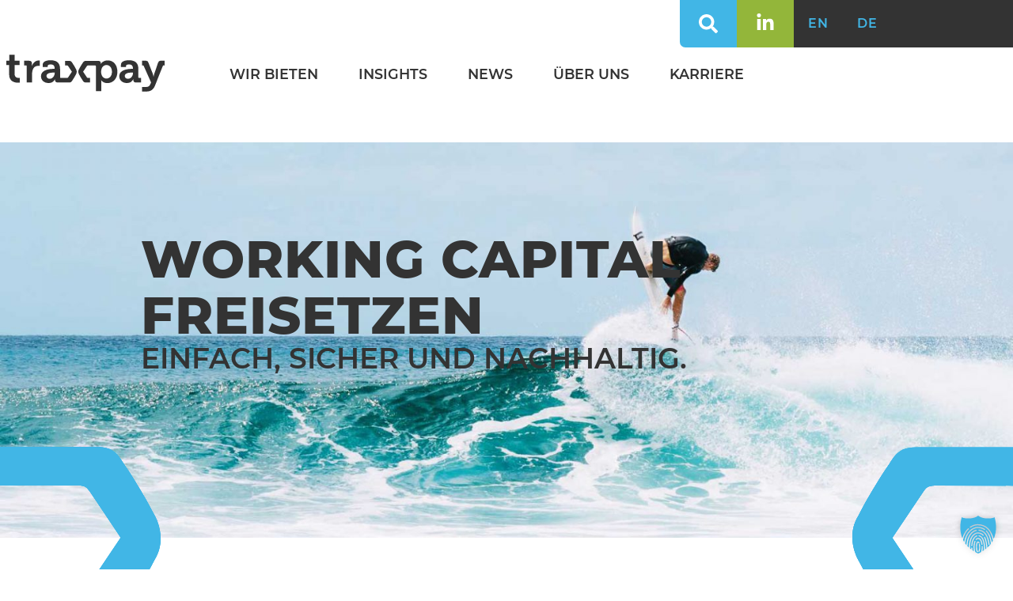

--- FILE ---
content_type: text/html; charset=UTF-8
request_url: https://www.traxpay.com/?utm_campaign=tg_kampagne_13597&utm_medium=referral_by_blog-artikel&utm_source=trafficgenerator
body_size: 51819
content:
<!doctype html>
<html lang="de-DE">
<head>
<meta charset="UTF-8">
<script type="text/javascript">
/* <![CDATA[ */
var gform;gform||(document.addEventListener("gform_main_scripts_loaded",function(){gform.scriptsLoaded=!0}),document.addEventListener("gform/theme/scripts_loaded",function(){gform.themeScriptsLoaded=!0}),window.addEventListener("DOMContentLoaded",function(){gform.domLoaded=!0}),gform={domLoaded:!1,scriptsLoaded:!1,themeScriptsLoaded:!1,isFormEditor:()=>"function"==typeof InitializeEditor,callIfLoaded:function(o){return!(!gform.domLoaded||!gform.scriptsLoaded||!gform.themeScriptsLoaded&&!gform.isFormEditor()||(gform.isFormEditor()&&console.warn("The use of gform.initializeOnLoaded() is deprecated in the form editor context and will be removed in Gravity Forms 3.1."),o(),0))},initializeOnLoaded:function(o){gform.callIfLoaded(o)||(document.addEventListener("gform_main_scripts_loaded",()=>{gform.scriptsLoaded=!0,gform.callIfLoaded(o)}),document.addEventListener("gform/theme/scripts_loaded",()=>{gform.themeScriptsLoaded=!0,gform.callIfLoaded(o)}),window.addEventListener("DOMContentLoaded",()=>{gform.domLoaded=!0,gform.callIfLoaded(o)}))},hooks:{action:{},filter:{}},addAction:function(o,r,e,t){gform.addHook("action",o,r,e,t)},addFilter:function(o,r,e,t){gform.addHook("filter",o,r,e,t)},doAction:function(o){gform.doHook("action",o,arguments)},applyFilters:function(o){return gform.doHook("filter",o,arguments)},removeAction:function(o,r){gform.removeHook("action",o,r)},removeFilter:function(o,r,e){gform.removeHook("filter",o,r,e)},addHook:function(o,r,e,t,n){null==gform.hooks[o][r]&&(gform.hooks[o][r]=[]);var d=gform.hooks[o][r];null==n&&(n=r+"_"+d.length),gform.hooks[o][r].push({tag:n,callable:e,priority:t=null==t?10:t})},doHook:function(r,o,e){var t;if(e=Array.prototype.slice.call(e,1),null!=gform.hooks[r][o]&&((o=gform.hooks[r][o]).sort(function(o,r){return o.priority-r.priority}),o.forEach(function(o){"function"!=typeof(t=o.callable)&&(t=window[t]),"action"==r?t.apply(null,e):e[0]=t.apply(null,e)})),"filter"==r)return e[0]},removeHook:function(o,r,t,n){var e;null!=gform.hooks[o][r]&&(e=(e=gform.hooks[o][r]).filter(function(o,r,e){return!!(null!=n&&n!=o.tag||null!=t&&t!=o.priority)}),gform.hooks[o][r]=e)}});
/* ]]> */
</script>
<meta name="viewport" content="width=device-width, initial-scale=1">
<link rel="profile" href="https://gmpg.org/xfn/11">
<!-- Fsvicons -->
<link rel="apple-touch-icon" sizes="180x180" href="https://www.traxpay.com/wp-content/themes/traxpay/assets/images/favicons/apple-touch-icon.png">
<link rel="icon" type="image/png" sizes="32x32" href="https://www.traxpay.com/wp-content/themes/traxpay/assets/images/favicons/favicon-32x32.png">
<link rel="icon" type="image/png" sizes="16x16" href="https://www.traxpay.com/wp-content/themes/traxpay/assets/images/favicons/favicon-16x16.png">
<!-- <link rel="manifest" href="/assets/images/favicons/site.webmanifest"> -->
<link rel="mask-icon" href="https://www.traxpay.com/wp-content/themes/traxpay/assets/images/favicons/safari-pinned-tab.svg" color="#5bbad5">
<link rel="shortcut icon" href="https://www.traxpay.com/wp-content/themes/traxpay/assets/images/favicons/favicon.ico">
<meta name="msapplication-TileColor" content="#ffc40d">
<meta name="msapplication-config" content="https://www.traxpay.com/wp-content/themes/traxpay/assets/images/favicons/browserconfig.xml">
<meta name="theme-color" content="#ffffff">
<meta http-equiv="X-UA-Compatible" content="IE=edge">
<meta name='robots' content='index, follow, max-image-preview:large, max-snippet:-1, max-video-preview:-1' />
<style>img:is([sizes="auto" i], [sizes^="auto," i]) { contain-intrinsic-size: 3000px 1500px }</style>
<!-- This site is optimized with the Yoast SEO plugin v26.8 - https://yoast.com/product/yoast-seo-wordpress/ -->
<title>Home - Traxpay</title>
<meta name="description" content="Traxpay hilft Ihnen dabei, Ihr Wachstum möglichst effektiv zu finanzieren, indem wir gebundene Liquidität aus Ihrer Lieferkette freisetzen." />
<link rel="canonical" href="https://www.traxpay.com/" />
<meta property="og:locale" content="de_DE" />
<meta property="og:type" content="website" />
<meta property="og:title" content="Home - Traxpay" />
<meta property="og:description" content="Traxpay hilft Ihnen dabei, Ihr Wachstum möglichst effektiv zu finanzieren, indem wir gebundene Liquidität aus Ihrer Lieferkette freisetzen." />
<meta property="og:url" content="https://www.traxpay.com/" />
<meta property="og:site_name" content="Traxpay" />
<meta property="article:modified_time" content="2025-07-31T14:41:17+00:00" />
<meta property="og:image" content="https://www.traxpay.com/wp-content/uploads/2020/04/traxpay-finance.jpg" />
<meta property="og:image:width" content="1600" />
<meta property="og:image:height" content="900" />
<meta property="og:image:type" content="image/jpeg" />
<meta name="twitter:card" content="summary_large_image" />
<script type="application/ld+json" class="yoast-schema-graph">{"@context":"https://schema.org","@graph":[{"@type":"WebPage","@id":"https://www.traxpay.com/","url":"https://www.traxpay.com/","name":"Home - Traxpay","isPartOf":{"@id":"https://www.traxpay.com/#website"},"about":{"@id":"https://www.traxpay.com/#organization"},"primaryImageOfPage":{"@id":"https://www.traxpay.com/#primaryimage"},"image":{"@id":"https://www.traxpay.com/#primaryimage"},"thumbnailUrl":"https://www.traxpay.com/wp-content/uploads/2020/04/traxpay-finance.jpg","datePublished":"2022-02-17T16:33:02+00:00","dateModified":"2025-07-31T14:41:17+00:00","description":"Traxpay hilft Ihnen dabei, Ihr Wachstum möglichst effektiv zu finanzieren, indem wir gebundene Liquidität aus Ihrer Lieferkette freisetzen.","breadcrumb":{"@id":"https://www.traxpay.com/#breadcrumb"},"inLanguage":"de","potentialAction":[{"@type":"ReadAction","target":["https://www.traxpay.com/"]}]},{"@type":"ImageObject","inLanguage":"de","@id":"https://www.traxpay.com/#primaryimage","url":"https://www.traxpay.com/wp-content/uploads/2020/04/traxpay-finance.jpg","contentUrl":"https://www.traxpay.com/wp-content/uploads/2020/04/traxpay-finance.jpg","width":1600,"height":900,"caption":"Working Capital Management"},{"@type":"BreadcrumbList","@id":"https://www.traxpay.com/#breadcrumb","itemListElement":[{"@type":"ListItem","position":1,"name":"Home"}]},{"@type":"WebSite","@id":"https://www.traxpay.com/#website","url":"https://www.traxpay.com/","name":"Traxpay","description":"Einfach, sicher und nachhaltig!","publisher":{"@id":"https://www.traxpay.com/#organization"},"potentialAction":[{"@type":"SearchAction","target":{"@type":"EntryPoint","urlTemplate":"https://www.traxpay.com/?s={search_term_string}"},"query-input":{"@type":"PropertyValueSpecification","valueRequired":true,"valueName":"search_term_string"}}],"inLanguage":"de"},{"@type":"Organization","@id":"https://www.traxpay.com/#organization","name":"Traxpay GmbH","url":"https://www.traxpay.com/","logo":{"@type":"ImageObject","inLanguage":"de","@id":"https://www.traxpay.com/#/schema/logo/image/","url":"https://www.traxpay.com/wp-content/uploads/2020/03/screenshot.png","contentUrl":"https://www.traxpay.com/wp-content/uploads/2020/03/screenshot.png","width":918,"height":689,"caption":"Traxpay GmbH"},"image":{"@id":"https://www.traxpay.com/#/schema/logo/image/"}}]}</script>
<!-- / Yoast SEO plugin. -->
<link rel='dns-prefetch' href='//www.traxpay.com' />
<link rel="alternate" type="application/rss+xml" title="Traxpay &raquo; Feed" href="https://www.traxpay.com/feed/" />
<link rel="alternate" type="application/rss+xml" title="Traxpay &raquo; Kommentar-Feed" href="https://www.traxpay.com/comments/feed/" />
<link rel='stylesheet' id='wp-block-library-css' href='https://www.traxpay.com/wp-includes/css/dist/block-library/style.min.css?ver=6.8.3' type='text/css' media='all' />
<style id='classic-theme-styles-inline-css' type='text/css'>
/*! This file is auto-generated */
.wp-block-button__link{color:#fff;background-color:#32373c;border-radius:9999px;box-shadow:none;text-decoration:none;padding:calc(.667em + 2px) calc(1.333em + 2px);font-size:1.125em}.wp-block-file__button{background:#32373c;color:#fff;text-decoration:none}
</style>
<style id='global-styles-inline-css' type='text/css'>
:root{--wp--preset--aspect-ratio--square: 1;--wp--preset--aspect-ratio--4-3: 4/3;--wp--preset--aspect-ratio--3-4: 3/4;--wp--preset--aspect-ratio--3-2: 3/2;--wp--preset--aspect-ratio--2-3: 2/3;--wp--preset--aspect-ratio--16-9: 16/9;--wp--preset--aspect-ratio--9-16: 9/16;--wp--preset--color--black: #000000;--wp--preset--color--cyan-bluish-gray: #abb8c3;--wp--preset--color--white: #ffffff;--wp--preset--color--pale-pink: #f78da7;--wp--preset--color--vivid-red: #cf2e2e;--wp--preset--color--luminous-vivid-orange: #ff6900;--wp--preset--color--luminous-vivid-amber: #fcb900;--wp--preset--color--light-green-cyan: #7bdcb5;--wp--preset--color--vivid-green-cyan: #00d084;--wp--preset--color--pale-cyan-blue: #8ed1fc;--wp--preset--color--vivid-cyan-blue: #0693e3;--wp--preset--color--vivid-purple: #9b51e0;--wp--preset--gradient--vivid-cyan-blue-to-vivid-purple: linear-gradient(135deg,rgba(6,147,227,1) 0%,rgb(155,81,224) 100%);--wp--preset--gradient--light-green-cyan-to-vivid-green-cyan: linear-gradient(135deg,rgb(122,220,180) 0%,rgb(0,208,130) 100%);--wp--preset--gradient--luminous-vivid-amber-to-luminous-vivid-orange: linear-gradient(135deg,rgba(252,185,0,1) 0%,rgba(255,105,0,1) 100%);--wp--preset--gradient--luminous-vivid-orange-to-vivid-red: linear-gradient(135deg,rgba(255,105,0,1) 0%,rgb(207,46,46) 100%);--wp--preset--gradient--very-light-gray-to-cyan-bluish-gray: linear-gradient(135deg,rgb(238,238,238) 0%,rgb(169,184,195) 100%);--wp--preset--gradient--cool-to-warm-spectrum: linear-gradient(135deg,rgb(74,234,220) 0%,rgb(151,120,209) 20%,rgb(207,42,186) 40%,rgb(238,44,130) 60%,rgb(251,105,98) 80%,rgb(254,248,76) 100%);--wp--preset--gradient--blush-light-purple: linear-gradient(135deg,rgb(255,206,236) 0%,rgb(152,150,240) 100%);--wp--preset--gradient--blush-bordeaux: linear-gradient(135deg,rgb(254,205,165) 0%,rgb(254,45,45) 50%,rgb(107,0,62) 100%);--wp--preset--gradient--luminous-dusk: linear-gradient(135deg,rgb(255,203,112) 0%,rgb(199,81,192) 50%,rgb(65,88,208) 100%);--wp--preset--gradient--pale-ocean: linear-gradient(135deg,rgb(255,245,203) 0%,rgb(182,227,212) 50%,rgb(51,167,181) 100%);--wp--preset--gradient--electric-grass: linear-gradient(135deg,rgb(202,248,128) 0%,rgb(113,206,126) 100%);--wp--preset--gradient--midnight: linear-gradient(135deg,rgb(2,3,129) 0%,rgb(40,116,252) 100%);--wp--preset--font-size--small: 13px;--wp--preset--font-size--medium: 20px;--wp--preset--font-size--large: 36px;--wp--preset--font-size--x-large: 42px;--wp--preset--spacing--20: 0.44rem;--wp--preset--spacing--30: 0.67rem;--wp--preset--spacing--40: 1rem;--wp--preset--spacing--50: 1.5rem;--wp--preset--spacing--60: 2.25rem;--wp--preset--spacing--70: 3.38rem;--wp--preset--spacing--80: 5.06rem;--wp--preset--shadow--natural: 6px 6px 9px rgba(0, 0, 0, 0.2);--wp--preset--shadow--deep: 12px 12px 50px rgba(0, 0, 0, 0.4);--wp--preset--shadow--sharp: 6px 6px 0px rgba(0, 0, 0, 0.2);--wp--preset--shadow--outlined: 6px 6px 0px -3px rgba(255, 255, 255, 1), 6px 6px rgba(0, 0, 0, 1);--wp--preset--shadow--crisp: 6px 6px 0px rgba(0, 0, 0, 1);}:where(.is-layout-flex){gap: 0.5em;}:where(.is-layout-grid){gap: 0.5em;}body .is-layout-flex{display: flex;}.is-layout-flex{flex-wrap: wrap;align-items: center;}.is-layout-flex > :is(*, div){margin: 0;}body .is-layout-grid{display: grid;}.is-layout-grid > :is(*, div){margin: 0;}:where(.wp-block-columns.is-layout-flex){gap: 2em;}:where(.wp-block-columns.is-layout-grid){gap: 2em;}:where(.wp-block-post-template.is-layout-flex){gap: 1.25em;}:where(.wp-block-post-template.is-layout-grid){gap: 1.25em;}.has-black-color{color: var(--wp--preset--color--black) !important;}.has-cyan-bluish-gray-color{color: var(--wp--preset--color--cyan-bluish-gray) !important;}.has-white-color{color: var(--wp--preset--color--white) !important;}.has-pale-pink-color{color: var(--wp--preset--color--pale-pink) !important;}.has-vivid-red-color{color: var(--wp--preset--color--vivid-red) !important;}.has-luminous-vivid-orange-color{color: var(--wp--preset--color--luminous-vivid-orange) !important;}.has-luminous-vivid-amber-color{color: var(--wp--preset--color--luminous-vivid-amber) !important;}.has-light-green-cyan-color{color: var(--wp--preset--color--light-green-cyan) !important;}.has-vivid-green-cyan-color{color: var(--wp--preset--color--vivid-green-cyan) !important;}.has-pale-cyan-blue-color{color: var(--wp--preset--color--pale-cyan-blue) !important;}.has-vivid-cyan-blue-color{color: var(--wp--preset--color--vivid-cyan-blue) !important;}.has-vivid-purple-color{color: var(--wp--preset--color--vivid-purple) !important;}.has-black-background-color{background-color: var(--wp--preset--color--black) !important;}.has-cyan-bluish-gray-background-color{background-color: var(--wp--preset--color--cyan-bluish-gray) !important;}.has-white-background-color{background-color: var(--wp--preset--color--white) !important;}.has-pale-pink-background-color{background-color: var(--wp--preset--color--pale-pink) !important;}.has-vivid-red-background-color{background-color: var(--wp--preset--color--vivid-red) !important;}.has-luminous-vivid-orange-background-color{background-color: var(--wp--preset--color--luminous-vivid-orange) !important;}.has-luminous-vivid-amber-background-color{background-color: var(--wp--preset--color--luminous-vivid-amber) !important;}.has-light-green-cyan-background-color{background-color: var(--wp--preset--color--light-green-cyan) !important;}.has-vivid-green-cyan-background-color{background-color: var(--wp--preset--color--vivid-green-cyan) !important;}.has-pale-cyan-blue-background-color{background-color: var(--wp--preset--color--pale-cyan-blue) !important;}.has-vivid-cyan-blue-background-color{background-color: var(--wp--preset--color--vivid-cyan-blue) !important;}.has-vivid-purple-background-color{background-color: var(--wp--preset--color--vivid-purple) !important;}.has-black-border-color{border-color: var(--wp--preset--color--black) !important;}.has-cyan-bluish-gray-border-color{border-color: var(--wp--preset--color--cyan-bluish-gray) !important;}.has-white-border-color{border-color: var(--wp--preset--color--white) !important;}.has-pale-pink-border-color{border-color: var(--wp--preset--color--pale-pink) !important;}.has-vivid-red-border-color{border-color: var(--wp--preset--color--vivid-red) !important;}.has-luminous-vivid-orange-border-color{border-color: var(--wp--preset--color--luminous-vivid-orange) !important;}.has-luminous-vivid-amber-border-color{border-color: var(--wp--preset--color--luminous-vivid-amber) !important;}.has-light-green-cyan-border-color{border-color: var(--wp--preset--color--light-green-cyan) !important;}.has-vivid-green-cyan-border-color{border-color: var(--wp--preset--color--vivid-green-cyan) !important;}.has-pale-cyan-blue-border-color{border-color: var(--wp--preset--color--pale-cyan-blue) !important;}.has-vivid-cyan-blue-border-color{border-color: var(--wp--preset--color--vivid-cyan-blue) !important;}.has-vivid-purple-border-color{border-color: var(--wp--preset--color--vivid-purple) !important;}.has-vivid-cyan-blue-to-vivid-purple-gradient-background{background: var(--wp--preset--gradient--vivid-cyan-blue-to-vivid-purple) !important;}.has-light-green-cyan-to-vivid-green-cyan-gradient-background{background: var(--wp--preset--gradient--light-green-cyan-to-vivid-green-cyan) !important;}.has-luminous-vivid-amber-to-luminous-vivid-orange-gradient-background{background: var(--wp--preset--gradient--luminous-vivid-amber-to-luminous-vivid-orange) !important;}.has-luminous-vivid-orange-to-vivid-red-gradient-background{background: var(--wp--preset--gradient--luminous-vivid-orange-to-vivid-red) !important;}.has-very-light-gray-to-cyan-bluish-gray-gradient-background{background: var(--wp--preset--gradient--very-light-gray-to-cyan-bluish-gray) !important;}.has-cool-to-warm-spectrum-gradient-background{background: var(--wp--preset--gradient--cool-to-warm-spectrum) !important;}.has-blush-light-purple-gradient-background{background: var(--wp--preset--gradient--blush-light-purple) !important;}.has-blush-bordeaux-gradient-background{background: var(--wp--preset--gradient--blush-bordeaux) !important;}.has-luminous-dusk-gradient-background{background: var(--wp--preset--gradient--luminous-dusk) !important;}.has-pale-ocean-gradient-background{background: var(--wp--preset--gradient--pale-ocean) !important;}.has-electric-grass-gradient-background{background: var(--wp--preset--gradient--electric-grass) !important;}.has-midnight-gradient-background{background: var(--wp--preset--gradient--midnight) !important;}.has-small-font-size{font-size: var(--wp--preset--font-size--small) !important;}.has-medium-font-size{font-size: var(--wp--preset--font-size--medium) !important;}.has-large-font-size{font-size: var(--wp--preset--font-size--large) !important;}.has-x-large-font-size{font-size: var(--wp--preset--font-size--x-large) !important;}
:where(.wp-block-post-template.is-layout-flex){gap: 1.25em;}:where(.wp-block-post-template.is-layout-grid){gap: 1.25em;}
:where(.wp-block-columns.is-layout-flex){gap: 2em;}:where(.wp-block-columns.is-layout-grid){gap: 2em;}
:root :where(.wp-block-pullquote){font-size: 1.5em;line-height: 1.6;}
</style>
<link rel='stylesheet' id='txp-style-css' href='https://www.traxpay.com/wp-content/themes/traxpay/style.css?ver=1753973392' type='text/css' media='all' />
<link rel='stylesheet' id='borlabs-cookie-custom-css' href='https://www.traxpay.com/wp-content/cache/borlabs-cookie/1/borlabs-cookie-1-de.css?ver=3.3.23-89' type='text/css' media='all' />
<link rel='stylesheet' id='searchwp-forms-css' href='https://www.traxpay.com/wp-content/plugins/searchwp-live-ajax-search/assets/styles/frontend/search-forms.min.css?ver=1.8.7' type='text/css' media='all' />
<link rel='stylesheet' id='searchwp-live-search-css' href='https://www.traxpay.com/wp-content/plugins/searchwp-live-ajax-search/assets/styles/style.min.css?ver=1.8.7' type='text/css' media='all' />
<style id='searchwp-live-search-inline-css' type='text/css'>
.searchwp-live-search-result .searchwp-live-search-result--title a {
font-size: 16px;
}
.searchwp-live-search-result .searchwp-live-search-result--price {
font-size: 14px;
}
.searchwp-live-search-result .searchwp-live-search-result--add-to-cart .button {
font-size: 14px;
}
</style>
<script src='//www.traxpay.com/wp-content/cache/wpfc-minified/98f5g7vb/81he8.js' type="text/javascript"></script>
<!-- <script type="text/javascript" src="https://www.traxpay.com/wp-content/themes/traxpay/dist/js/jquery-3.3.1.min.js" id="jquery-core-js"></script> -->
<script data-no-optimize="1" data-no-minify="1" data-cfasync="false" type="text/javascript" src="https://www.traxpay.com/wp-content/cache/borlabs-cookie/1/borlabs-cookie-config-de.json.js?ver=3.3.23-66" id="borlabs-cookie-config-js"></script>
<script data-no-optimize="1" data-no-minify="1" data-cfasync="false" type="text/javascript" src="https://www.traxpay.com/wp-content/plugins/borlabs-cookie/assets/javascript/borlabs-cookie-prioritize.min.js?ver=3.3.23" id="borlabs-cookie-prioritize-js"></script>
<link rel="https://api.w.org/" href="https://www.traxpay.com/wp-json/" /><link rel="alternate" title="JSON" type="application/json" href="https://www.traxpay.com/wp-json/wp/v2/pages/7696" /><link rel="EditURI" type="application/rsd+xml" title="RSD" href="https://www.traxpay.com/xmlrpc.php?rsd" />
<meta name="generator" content="WordPress 6.8.3" />
<link rel='shortlink' href='https://www.traxpay.com/' />
<link rel="alternate" title="oEmbed (JSON)" type="application/json+oembed" href="https://www.traxpay.com/wp-json/oembed/1.0/embed?url=https%3A%2F%2Fwww.traxpay.com%2F" />
<link rel="alternate" title="oEmbed (XML)" type="text/xml+oembed" href="https://www.traxpay.com/wp-json/oembed/1.0/embed?url=https%3A%2F%2Fwww.traxpay.com%2F&#038;format=xml" />
<meta name="generator" content="WPML ver:4.8.6 stt:1,3;" />
<script type="text/javascript">//<![CDATA[
function external_links_in_new_windows_loop() {
if (!document.links) {
document.links = document.getElementsByTagName('a');
}
var change_link = false;
var force = '';
var ignore = '';
for (var t=0; t<document.links.length; t++) {
var all_links = document.links[t];
change_link = false;
if(document.links[t].hasAttribute('onClick') == false) {
// forced if the address starts with http (or also https), but does not link to the current domain
if(all_links.href.search(/^http/) != -1 && all_links.href.search('www.traxpay.com') == -1 && all_links.href.search(/^#/) == -1) {
// console.log('Changed ' + all_links.href);
change_link = true;
}
if(force != '' && all_links.href.search(force) != -1) {
// forced
// console.log('force ' + all_links.href);
change_link = true;
}
if(ignore != '' && all_links.href.search(ignore) != -1) {
// console.log('ignore ' + all_links.href);
// ignored
change_link = false;
}
if(change_link == true) {
// console.log('Changed ' + all_links.href);
document.links[t].setAttribute('onClick', 'javascript:window.open(\'' + all_links.href.replace(/'/g, '') + '\', \'_blank\', \'noopener\'); return false;');
document.links[t].removeAttribute('target');
}
}
}
}
// Load
function external_links_in_new_windows_load(func)
{  
var oldonload = window.onload;
if (typeof window.onload != 'function'){
window.onload = func;
} else {
window.onload = function(){
oldonload();
func();
}
}
}
external_links_in_new_windows_load(external_links_in_new_windows_loop);
//]]></script>
<style type="text/css">.recentcomments a{display:inline !important;padding:0 !important;margin:0 !important;}</style>		<style type="text/css" id="wp-custom-css">
/*Startseite 
* 
* 
* NEWS & Events - CTA margin oben Trennung ausgeschaltet und feste Höhe*/
.home h4 {
margin-top: 30px;
margin-bottom: 10px;
}
.teaser p:nth-child(2){
min-height: 80px;
}
form .gfield a {
display: inherit;
}
/*BUTTONS zentrieren */
.wp-block-buttons {
justify-content: center;
}
.team-block figure img {
border-radius: 50% !important;
}
.teaser_message {
hyphens: none;
}
/*Logos auf startseite*/
@media (min-width:1000px) {
.section-home_customer figure {
width: calc((100% / 6) - 2rem);
}
}
@media (min-width:1000px) {
.section-home_customer.secondline figure {
width: calc((100% / 6) - 2rem);
}
}
.itfa img {
max-width: 90px;
}
.icc img {
max-width: 120px;
}
.section-home_customer.secondline {
width: 100%;
}
/*Verkleinerung der Abstände bei Lesen Sie auch*/
.page-so-funktionier-die-plattform h3.card-heading, .page-partner h3.card-heading, .page-ueber-uns h3.card-heading, .page-kontakt h3.card-heading, .page-karriere h3.card-heading, .page-careers  h3.card-heading, .page-contact  h3.card-heading, .page-careers  h3.card-heading, .page-how-the-platform-works h3.card-heading, .page-partners h3.card-heading, .page-about-us h3.card-heading{
height:30px
}
.post-list_readmore {
font-weight: 600;
}	
.card-text {
margin: 0 0 30px 0;
}
.footer-inner .menu a:focus {
background-color:transparent;
color: white;
}
.hero-home__image {
height:45vh;
min-height:500px
}
.margin-bottom {
margin-bottom: 3em!important;
}
/*SINGLE BLOG und realnews*/
article.realnews {
padding-bottom: 5em;
}
.single-blog h1, .single-realnews h1 {
font-weight: 600;
text-transform: uppercase;
line-height: 1.2;
text-align: center;
}
.Publikationsdatum {
font-size: 1rem;
padding-bottom: 10px;
}
.single-blog h3, .single-realnews h3 {
text-transform:inherit;
}
.single-blog h4, .single-realnews h4  {
font-size: 1.1rem;
margin-bottom: 15px;
padding-top: 20px;
font-weight: 600;
text-transform: uppercase;
padding-right: 1rem;
}
.single-blog .readmore-wrapper .card, .single-realnews .readmore-wrapper .card {
margin-bottom: 0;
}
.blog-template-default.single-blog #content, .page-datenschutzerklaerung #content, .page-imprint #content, .page-impressum #content, .page-privacy-policy #content, .single-realnews #content, .page-id-6660 #content {
border-top: 10px solid #333333;
}
.white{
background-color:#fff;
}
.single-blog .readmore-wrapper , .single-realnews .readmore-wrapper{
background-color:#fff;
}
.single-blog .round img, .single-realnews .round img,  {
width: 10.5em;
height: 10.5em;
border: 8px solid #41b6e6;
border-radius: 50%;
}
.single-blog .date, .single-realnews .date, {
text-transform: uppercase;
margin-top: 40px;
margin-bottom: -10px;
font-size: 1.3em;
}
.page-template-page-realnews .recent-list_item {
background-color: #F2F2F2;
}
.ff img {
width: 150px;
float: left;
}
.ff .wp-block-image.size-large.is-resized img {
margin-top: -5px;
margin-left: 10px;
}
@media only screen and (max-width: 672px) { 
.single-news .site-main .wp-block-group__inner-container{
padding-left: 15px;
padding-right: 15px;
}
.wp-block-column.is-vertically-aligned-center{
text-align:center;
}
}
/*------FOOTER----------*/
.site-footer .menu > li {
width: calc((100% / 8) - 0em)
}
/*------NEWS----------*/
.page-news-events .recent-list_inner, .page-events .recent-list_inner {
border-radius: 30px;
}
.page-news-events .recent-list_inner > :not(:first-child){
margin:0;
}
.page-news-events h3.recent-list_heading, .page-events h3.recent-list_heading {
font-weight: 600;
height: 100px;
padding: 0 0.7em;
margin: 1em 0;
}
.page-news-events .content-width.insights-recent.recent-list_wrapper, .page-events .content-width.insights-recent.recent-list_wrapper {
margin-top: 50px;
}
.archivlink a{
background-color: transparent;
color: #41B6E6;
Font-size: 16px;
margin: 0;
padding: 0;
font-weight: 600;
text-transform:uppercase;
}
.archivlink  a::before {
content: url("https://www.traxpay.com/wp-content/themes/traxpay/assets/svg/files/intermediate-svg/angle-right.svg");
display: inline-block;
width: 25px;
height: 25px;
transform: scale(.6) translateY(20px);
}
.newevents .archivlink a {
color:#fff;
}
.page-alle-events .insights-list img, .page-event-archiv .insights-list img, .page-news-events .insights-list img, .page-events .insights-list img{
border: 2px solid #333;
}
p.post-list_excerpt {
display: none;
}
.newnews p{
padding: 0 1em;
}
/*----------------*/
.newevents{
background-color:#42B6E7;
}
.newevents H2{
color:#fff;
}
.newevents p{
padding: 0 1em;
line-height: 3em;
}
.newevents strong {
width: 90px;
display: inline-block;
}
.trxRow {
font-size: 1.1rem;
}
.value {
display: inline-block;
padding-bottom: 30px;
}
.label{
display: inline-block;
width:25%;
margin-left:30px;
}
@media only screen and (max-width: 752px) { 
.newnews, .newevents {
padding-left: 15px;
padding-right: 15px;
}
} 
/*Overview insights*/
.page-insights.page-template-default .hero {
height: 75vh;
}
@media (min-width: 60em){
.page-insights .wp-block-cover__inner-container {
width: 70%;
}
}
.page-insights .wp-block-cover__inner-container {
padding-left: 36px;
}
@media (max-width: 752px) { 
/*.page-insights .hero__heading, .hero__heading-sub{
hyphens:auto !important;
}*/
.page-insights .wp-block-cover__inner-container {
padding: 0 10px;
left: 0;
display: inline-block;
}
.page-insights.page-template-default .hero {
height: 65vh;
}
}
.page-insights h3.recent-list_heading {
min-height: 134px;
margin-bottom: 0;
}
.page-insights .cta-button {
margin-top: 20px;
}
/*SINGLE insights*/
.insights-list img {
border-radius: 30px;
}
.insights-panel-firmenkundenbetreuer .readmore-wrapper, .single-insights .readmore-wrapper  {
background-color: #fff;
}
.single-insights h3 {
text-transform:inherit;
}
.single-insights .personal-contact {
background-color: #f2f2f2;
}
.small {
font-size: 90%;
}
.single-insights .readmore-wrapper .card {
flex-direction: column;
}
.single-insights .readmore-wrapper H3 {
min-height: 105px;
margin-bottom: 10px;
}
.single-insights .readmore-wrapper .card p {
margin-bottom: 4em;
}
/*Overlay CVs Padding*/
.overlay-form-wrapper.overlayVisible .overlay-inner, .overlay-wrapper.overlayVisible .overlay-inner {
padding: 2.5em;    
}
.page-supply-chain-finance .cards-wrapper {
background-color: #f2f2f2;
}
.page-datenschutzerklaerung h3, .page-privacy-policy h3 {
text-transform: inherit;
}
.list-left-border-blue {
list-style: none;
padding: 0;
margin: 1em 0 2em;
padding-left: 1em;
border-left: .5em solid #41B6E6;
font-size: 1.1rem;
}
.list-left-border-blue li {
padding-bottom: 20px;
}
/*PARTNER*/
h4 {
font-size: 18px;
margin-top: 10px;
margin-bottom: 15px;
font-weight: 600;
}
.two-column-width-new {
max-width: 75em;
margin-left: auto;
margin-right: auto;
padding-left: 10px;
}
.link-arrow {
text-decoration: none;
display: inline-flex;
}
a.link-arrow::before, .buttonlink::before {
content: " ";
background-image: url(https://www.traxpay.com/wp-content/themes/traxpay/assets/svg/files/intermediate-svg/angle-right.svg);
background-position: 50% 100%;
background-repeat: no-repeat;
background-size: contain;
display: inline-block;
width: 1em;
height: 1em;
transform: translateY(3px);
}
.buttonlink .cta-button {
background-color: transparent;
color: #41b6e6;
text-transform: capitalize;
padding: 0;
display: inline-flex;
cursor: pointer;
}
.buttonlink .button--form-toggle__contact.cta-button.formToggler:hover {
background-color: transparent;
color: #333;
}
@media (min-width:600px) and (max-width:781px) {
.wp-block-column.right-xl {
flex-basis:100% !important;
flex-grow:0;
margin-left: 0;
margin-top: 50px;
}
.wp-block-column.left-xl {
flex-basis:100% !important;
flex-grow:0   
}
}
/*Structured Finance*/
.SF img {
width: 7.5em;
height: 7.5em;
border: 8px solid #41b6e6;
border-radius: 50% !important;
float:left;
}
.banner img {
width: auto;
height: auto;
border: none;
float: none;
border-radius: 0;
margin-top: 50px;
}
.SF.bg-blue img {
border: 8px solid #fff;
border-radius: 50%;
}
H2.blue.center {
margin-bottom: 0;
}
H3.center{
margin-top:0;
}
.blue{
color:#41b6e6;
}
.center{
text-align:center;
}
.SF .wp-block-buttons {
text-align: center;
padding-top: 20px;
}
.moderation .wp-block-image > figcaption {
display: inline-block;
caption-side: right;
padding-left:15px;
padding-top:20px;
}
.moderation .wp-block-image.m-top30 figcaption {
padding-top: 0;
}
.referenten .wp-block-image.is-resized > figcaption {
width: 100%;
padding-top:10px;
}
#subheading {
font-weight: 600;
text-transform: uppercase;
letter-spacing: 1px;
font-size: 1.2em;
margin-top: -20px;
margin-bottom: 20px;
}
@media (min-width:600px) and (max-width:781px) {
.referenten .wp-block-column {
flex-basis: calc(100% - 16px) !important;
}
.referenten .wp-block-image.is-resized > figcaption {
width: auto;
float: left;
padding-left: 20px;
}
}
@media (min-width:300px) and (max-width:600px) {
H2.blue.center, .SF H2 {
font-size:1.9em;
line-height:1.2;
padding-bottom:10px;
}
.page-structured-finance .wp-block-cover.has-very-dark-gray-background-color.hero{
display:none;
}
.SF H3, #subheading  {
text-align:center;
}
.referenten .wp-block-image.is-resized > figcaption {
width: auto;
float: left;
padding-left: 15px;
}
}
.m-top30{
margin-top:47px;
}
/* outline search field */
.search-field.is-active {
outline: none;
}
/* SUSTAINABILITY */
.cards-white .card-heading {
min-height: 110px;
padding: 0 0.6em;
}
/* BILD STRUCTURED FINANCE VERSCHOBEN 
.cards-white .card:first-child .card-img {
background-position: -100px center;
}*/
.page-id-4441 .cards-white .card-heading {
min-height: 140px;
}
@media only screen and (max-width: 1200px) { 
.cards-white .card-heading {
min-height: 160px;
}
}
@media only screen and (max-width: 1000px) { 
.cards-white .card-heading {
min-height: 180px;
}
}
.cards-white .card-img{
border-bottom-left-radius: 0;
border-bottom-right-radius: 0;
}
.cards-white .card {
background-color: #fff;
border-radius: 30px;
padding-bottom: 2em;
}
.cards-white .card-text {
padding: 0 0.6em;
}
.page-sustainability .wp-block-image.size-large img {
width: 70px;
}
.page-sustainability .diagram .size-large img {
width: 100%;
max-width: 1070px;
}
.diagram h2 {
margin-bottom: 50px;
}
.wp-blo
.sus-boxes .three-columns-items p:first-of-type {
font-weight: 600;
text-transform: uppercase;
font-size: 1.5em;
letter-spacing: 1px;
min-height: 3em;
}
p.green{
color: #93b63a;
}
p.blue{
color: #41b6e6;
}
/* Seitenmenü */
.fixed-side-menu a[href*="instagram"]:hover {
background-color: rgba(51,51,51,.7);
}
.fixed-side-menu .icon.icon-user-tie, .fixed-side-menu .icon.icon-envelope {
color: #333;
fill: #333;
}
@media (min-width:760px) {
.readmore-wrapper .card .readmore-img img {
border-radius:30px;
}
.readmore-wrapper .card {
width: calc((100% / 3) - 2em);
}
.readmore-wrapper .card:not(:first-child) {
margin-left: 1em;
}
}
/*Videos*/
.page-home .wp-block-embed iframe, .page-home .BorlabsCookie ._brlbs-content-blocker ._brlbs-embed ._brlbs-thumbnail {
max-width: 700px;
padding-left: 1em;
padding-right: 1em;
}
.wp-block-embed iframe, .BorlabsCookie ._brlbs-content-blocker ._brlbs-embed ._brlbs-thumbnail {
max-width: 42em;
margin-top: 40px;
}
.wp-block-embed__wrapper {
text-align: center;
}
.mb-60{
margin-bottom:60px;
}
/*Karriere-Update*/
.page-karriere #jobs h3.card-heading, .page-careers #jobs h3.card-heading{
height: 75px;
line-height: 1.3em;
}
@media only screen and (max-width: 600px){
.page-karriere #jobs h3.card-heading, .page-careers #jobs h3.card-heading{
height: 95px;
}
.team_persons .wp-block-column {
margin-bottom: 40px;
}	
.joblink {
width: 100%;
}	
.jobtag {
height: 70px !important;
width: 100%;
}
}
@media only screen and (max-width: 785px){
.right-xl .bewerbungsbutton {
display: none;
}
}
.card.clickableCard {
padding: 25px 25px 50px;
background-color: #f2f2f2;
border: 8px solid #f1f1f1;
border-radius: 30px;
}
.card.clickableCard:hover {
border: 8px solid #41b6e6;
}
.jobtag {
text-transform: uppercase;
color: #93B63A;
font-size: 1rem;
font-weight: 400;
margin-top: 40px;
}
.job-section .wp-block-columns, .job-section figure.size-medium {
margin: 0;
}
.left-xl .bewerbungsbutton {
margin-top: 40px;
}
.left-xl li, article ul li {
font-size: 1.1rem;
margin-bottom: 10px;
}
.page-dynamic-discounting .left-xl li, .page-dynamic-discounting article ul li,  .page-supply-chain-finance left-xl li, .page-supply-chain-finance article ul li {
margin-bottom: 0;
}
.right-xl .bewerbungsbutton {
margin-top: 90px;
}
/*bewerbunsgsformular*/
.bewerbungsbutton a.wp-block-button__link {
background-color: #41b6e6;
}
.gform_wrapper .ginput_container_fileupload input.medium {
width: 100%;
}
body .gform_wrapper .gform_body .gform_fields .ginput_container_consent input {
display: inline-block;
width: 33px;
vertical-align: top;
margin-top: 5px;
padding-top:0;
}
.gfield_consent_label {
display: inline-block;
width: 90%;
}
.ginput_container_consent .gfield_required{display:none;}
.gform_wrapper h3.gform_title {
font-size: 2em;
}
.single-post-block .gform_wrapper {
padding-bottom: 5em;
}
.page-about-us .team-block > div {
padding-top: 4em;
}
.ginput_container.ginput_container_fileupload img {
width: auto;
}
.gform_wrapper .validation_message {
color: #F00;
}
.gform_wrapper li.gfield_error input:not([type="radio"]):not([type="checkbox"]):not([type="submit"]):not([type="button"]):not([type="image"]):not([type="file"]), .gform_wrapper li.gfield_error textarea {
border: 1px solid #F00;
}
.status-publish #gform_confirmation_wrapper_22 {
padding: 100px 0;
}
/*Über uns abrundung modal*/
.overlay-form-wrapper.overlayVisible .overlay-inner {
border-radius: 20px;
}
/*Button outline*/
.is-style-outline > .wp-block-button__link, .wp-block-button__link.is-style-outline {
border: 2px solid #333;
}
.is-style-outline > .wp-block-button__link:not(.has-text-color), .wp-block-button__link.is-style-outline:not(.has-text-color) {
color: #333;
}
.is-style-outline > .wp-block-button__link:not(.has-background):hover, .wp-block-button__link.is-style-outline:not(.has-background):hover {
background-color:#41b6e6;
color:#fff;
Border-color:#fff;
}
/*Events*/
.wp-image-5713, .wp-image-5714 {
margin-top: 11px;
}
/*Untermenu supply chain finance*/
#menu-item-56 a, #menu-item-6957 a, #menu-item-3497 a,#menu-item-6960 a, #menu-item-7365 a,#menu-item-7369 a, #menu-item-7814 a, #menu-item-7815 a {
padding-top: 0.5em;
padding-left: 2.5em;
padding-bottom: 0.5em;
min-width: 170px;
font-size: 1rem;   
}
/*.main-menu__wrapper .sub-menu li.menu-item-2551 a {
padding-bottom: 0.8em;
}*/
/*News - Pressebereich Überschrift*/
.page-template-page-realnews .hero {
height: 60vh;
}
.page-template-page-realnews .right-xl h4 {
padding-top: 5em;
}
.news-finanzsymposium .personal-contact-inner, .news-financesymposium .personal-contact-inner {
background-color: #fff;
}
.HUB img {
width: auto;
}
/*UMBAU SCF 12/21*/
.page-dynamic-discounting .graphic figcaption {
font-size: 15px;
padding: 0 3em;
}
.page-dynamic-discounting .one-column-block.graphic figure {
width: 100%;
margin: 0;
}
.page-dynamic-discounting .entry-content > .rounded-corners.graphic {
padding-top: 3em;
padding-bottom: 3em;
}
.page-reverse-factoring article .tabbed ul li, .page-id-6115 article .tabbed ul li {
margin-bottom: 0;
}
#gform_ajax_spinner_27 {
width: 220px;
position: absolute;
top: 250px;
}
.gform_legacy_markup_wrapper ul.gfield_checkbox li.gchoice {
overflow: unset;
}
/*Two Tabs freifeld */
.two-tabs-inner ul.list-left-border {
list-style: none;
padding: 0;
padding-left: 0px;
margin: 1em 0 1em;
padding-left: 1em;
border-left: .5em solid #41b6e6;
}
.two-tabs-inner .tabbed li {
margin-bottom: 0;
}
.page-id-7564 .card-img {
background-position: center;
}
.gform_legacy_markup_wrapper .validation_message {
font-weight: 400 !important;
}
.gform_legacy_markup_wrapper select {
background-color: transparent;
}
.gform_legacy_markup_wrapper .gform_ajax_spinner {
width: 40px;
}
.gform_legacy_markup_wrapper.gf_browser_ie .gform_footer input.button {
padding: 1em 2em;
}
.team-block figcaption {
min-height: 75px;
}
/*Content Blocker */
.BorlabsCookie ._brlbs-content-blocker ._brlbs-default {
background: transparent;
border: 1px solid #333;
margin-top: 30px;
margin-bottom: 30px;
}
.BorlabsCookie ._brlbs-content-blocker a._brlbs-btn {
padding: 1em 1.5em;
text-transform: uppercase;
background-color: #41b6e6;
color: #fff;
font-size: 1em;
font-weight: 400;
margin-top: 1em;
border-radius: 7px;
}
.BorlabsCookie ._brlbs-content-blocker a._brlbs-btn:hover {
background: #333;
color: #fff;
}
.nav-menu li:nth-child(11) {
-webkit-animation: fade 1s ease-in-out forwards;
animation: fade 1s ease-in-out forwards;
-webkit-animation-duration: 1.65s;
animation-duration: 1.65s
}
/*footer mitte*/
.wp-image-9425 {
width: 130px;
}
.wp-image-9423 {
width: 110px;
padding-right:30px;
}
.site-footer .footer-widget-wrapper #second {
padding-top: 0;
}
</style>
</head>
<body class="home wp-singular page-template-default page page-id-7696 wp-theme-traxpay page-home">
<!-- SVG Sprite -->
<svg xmlns="http://www.w3.org/2000/svg" xmlns:xlink="http://www.w3.org/1999/xlink">
<symbol id="ECO_System" viewBox="0 0 425.2 93.9" xml:space="preserve" xmlns="http://www.w3.org/2000/svg">
<style>
.aast0 {
fill: #93b63a
}
.aast1 {
fill: #333
}
</style>
<path class="aast0" d="M25.6 30.9c-3.2-.2-5.4 1.2-7.2 3.8-5.7 8.6-11.5 17.2-17.3 25.8-.3.5-.7 1-.9 1.6.2.6.5 1 .8 1.4 4.8 7.1 9.5 14.2 14.4 21.3 1.4 2.1 2.7 4.2 4.3 6.2.9 1.1 2 1.7 3.3 2 2.3.5 4.7.2 7 .3V30.8c-1.6.1-3 .1-4.4.1zM243 30.9c-1.9 5.4-3.8 10.7-5.7 16h-.3c-1.9-5.4-3.8-10.7-5.7-16h-8.5v25.2h5.6V37.6h.2c2.1 6.2 4.1 12.4 6.2 18.7 1.5 0 2.9.1 4.3-.1 2.1-6.3 4.3-12.5 6.4-18.7 0-.2.1-.4.3-.4V56h5.5V31c-2.8-.1-5.5-.1-8.3-.1zM206.2 45.9h10.9v-5.2h-10.8v-4.6h11.4V31h-17.1c-.2 1.9-.1 24.1.1 25.1h17.7v-5.2h-12.1c-.1-1.7-.1-3.3-.1-5zM56.8 50.9H44.7v-5.1h10.8v-5.2H44.7V36h11.4v-5.1H39V56h17.8v-5.1zM170.9 42c-1.1-.4-2.2-.7-3.3-1-1-.3-1.9-.6-2.7-1.2-1.2-.8-1.3-2.3-.2-3.3.4-.4.8-.6 1.3-.8 2.2-.6 4.1-.2 5.8 1.4 1.3-1.4 2.5-2.8 3.7-4.1-.1-.2-.2-.3-.2-.3-.1-.1-.2-.2-.3-.2-2.7-2-5.8-2.5-9.1-2-2.1.3-4 1-5.6 2.5-2.8 2.7-3.1 7.3-.7 9.9 1.3 1.3 3 2 4.7 2.5 1.4.4 2.8.8 4.1 1.5 1 .5 1.5 1.2 1.4 2.4-.1 1.1-.9 1.7-1.8 2-2.2.7-4.2.3-6-1.2-.3-.2-.4-.7-1-.7-1.2 1.4-2.5 2.8-3.9 4.2.3.3.5.5.7.6 4.1 3.1 8.5 3.3 13.2 1.5 1.4-.5 2.5-1.6 3.4-2.9 2.7-4.2 1.1-9.1-3.5-10.8zM131.9 47.7c-.2-2.8-1.9-4.6-4.4-5.6-.9-.4-1.8-.6-2.7-.9-1.2-.4-2.4-.7-3.4-1.4-1.4-.9-1.5-2.7-.1-3.7.7-.5 1.4-.7 2.2-.7 1.7-.1 3.3.4 4.6 1.6 1.2-1.5 2.7-2.7 3.8-4.3-2.9-2.3-6.2-2.9-9.7-2.4-3 .4-5.5 1.7-6.9 4.4-1.6 3.1-1.5 7.7 3.1 9.7 1 .4 2 .8 3 1.1 1.2.4 2.4.7 3.4 1.4.9.5 1.5 1.2 1.4 2.3s-.8 1.7-1.8 2.1c-2.2.8-4.2.4-6.1-1.1-.3-.2-.5-.6-1-.8-1.3 1.4-2.5 2.8-3.9 4.2 1.5 1.5 3.2 2.4 5.2 2.8 3.6.8 7 .6 10.1-1.6 2.6-1.7 3.4-4.3 3.2-7.1zM77.8 49.1c-2.4 3.4-8.1 3.2-10.6-.6-1.8-2.7-2-5.6-.9-8.6 1.2-3.2 3.9-4.8 7.3-4.6 1.6.1 3 .8 4.1 2 1.5-1.2 2.9-2.4 4.2-3.5-.3-.6-.6-.9-1-1.2-4.6-3.8-12.8-3.4-17.3 1-3.2 3.1-4.3 7-3.8 11.4.5 5.2 3.2 9 8.2 10.8 4.3 1.5 8.5 1.4 12.4-1.2.9-.6 1.7-1.3 2.2-2.3-1.5-1.2-3-2.3-4.5-3.4-.1.1-.2.2-.3.2zM156.6 32.1c.2-.4.6-.7.5-1.2h-6.5c-1.9 3.1-3.7 6.1-5.6 9.3-1.8-3.2-3.6-6.3-5.3-9.3h-7c3.2 4.9 6.4 9.8 9.6 14.6v10.6h5.4c.2-.5.1-.8.2-1.2v-8.6c0-.6.1-1.2.5-1.7 2.7-4.2 5.4-8.3 8.2-12.5zM177.4 35.9h7.2v20.2h5.7V35.8h7.1v-4.9h-20v5zM98 56.8c2.8 0 5.5-.6 7.9-2.1 3.7-2.3 5.5-5.7 5.8-9.9.4-4.8-1-9.1-5.1-12.1-3.3-2.4-7-2.9-10.9-2.4-11.5 1.5-13.8 14-9 20.9 2.6 4.1 6.6 5.5 11.3 5.6zm.2-21.4c4.6 0 7.7 3.4 7.7 8.2 0 4.7-3.2 8-7.9 7.9-4.7 0-7.8-3.4-7.8-8.3.1-4.6 3.3-7.8 8-7.8zM142.8 68.3v20.4c-.1 0-.1 0-.2.1-4.8-6.8-9.6-13.7-14.4-20.6-1.3 0-2.5-.1-3.8 0v25.2h3V72.9c.1 0 .2-.1.2-.1 4.8 6.9 9.7 13.8 14.4 20.6h3.8V68.2c-1 0-1.9-.3-3 .1zM155.4 90.6v-9h11.9c0-1 .1-1.9 0-2.8h-11.9V71h12.8c.1-1 .1-1.9 0-2.8h-15.9v25.2h16.5c.1-.9.1-1.8 0-2.8h-13.4zM120.7 68.2h-19.6c-.1 1-.1 1.8 0 2.8h8.3v22.3c1 .1 2 .1 3.1 0V71c2.8-.2 5.5.1 8.3-.2v-1.5c.1-.2.2-.7-.1-1.1zM186.1 81.1c5.2-2 4.8-9.1 1.7-11.3-1.1-.8-2.2-1.2-3.5-1.4-3.5-.5-7-.4-10.5-.4-.1 0-.2.1-.3.2v25.1h3V82.1h3.8c2.3 3.8 4.6 7.5 6.8 11.2h3.8c-2.4-3.9-4.7-7.7-7.1-11.5.8-.2 1.6-.4 2.3-.7zm-9.6-1.9V71c2.2 0 4.4-.1 6.5.1 2.6.3 3.8 1.9 3.8 4.4-.1 1.7-1 2.6-2.5 3.2-.8.3-1.7.5-2.6.5-1.7.1-3.4 0-5.2 0zM93.6 81.7c4.4-1.1 6.4-4.1 5.5-8.5-.5-2.4-2.5-4.2-5.5-4.7-3.5-.6-7.1-.4-10.6-.3-.1 0-.1.1-.3.2v25c1 .1 1.9.1 3 0V82.2h3.8c2.3 3.8 4.5 7.5 6.8 11.1h3.8c-2.4-3.9-4.7-7.6-7-11.4.2-.1.4-.2.5-.2zm-7.8-2.5V71c2.4.1 4.8-.3 7.2.3 2 .5 3 1.7 3 3.6.1 2-.9 3.2-2.9 3.9-1.2.4-2.3.5-3.5.5-1.3-.1-2.5-.1-3.8-.1zM65.7 68.2c-3.7 8.4-7.4 16.7-11.1 25.2 1.2.1 2.3.1 3.5 0 .9-2 1.7-4 2.5-6h12.7c.8 2 1.7 4 2.5 6 1.2 0 2.3.1 3.5-.1-3.6-8.5-7.2-16.8-10.7-25.2-1.1 0-2-.1-2.9.1zm-3.8 16.1c1.7-4 3.4-8 5-11.9h.2c1.6 3.9 3.2 7.9 4.8 12-3.3-.1-6.6-.1-10-.1zM55.1 73c-.7-2.7-2.7-4-5.2-4.5-3.5-.7-7.1-.4-10.6-.4-.1 0-.1.1-.2.1v25.1h3V82.1h5.3c2.2-.1 4.2-.5 5.9-1.9 2.1-2 2.4-4.5 1.8-7.2zm-6.3 6c-2.2.5-4.4.1-6.8.2V71c2.2 0 4.4-.2 6.6.1 2.2.3 3.4 1.8 3.4 3.8.1 2.2-1 3.6-3.2 4.1z" />
<g>
<path class="aast1" d="M44.4 13.3c-.1-2.1 0-4.2 0-6.4 1.1-.2 2.2.1 3.2-.1V4c-1.1-.2-2.2.1-3.2-.2V0h-3.6v3.8c-.7.3-1.3 0-1.9.2v2.7c.6.3 1.2-.1 1.8.3v6.4c0 1.9.8 3.4 2.5 4.3 1.4.7 3 .9 4.5.7v-3c-.5-.1-1-.1-1.5-.2-.9-.2-1.7-.9-1.8-1.9zM143.7 3.9h-2.3c-1 0-1.7.5-2.1 1.5-1 2.9-1.9 5.7-2.9 8.6-1-2.9-2.2-5.7-3.3-8.5-.3-.9-.8-1.5-1.8-1.5-.8 0-1.7-.1-2.5.1-.1 1-.1 1.9-.1 2.9.3.2.7.1 1.1.5 1.6 3.5 3.2 7.2 4.8 10.9-.9 2.6-1.4 3-4.1 3-.6 0-1.2-.1-1.8.1v2.9h3.5c2.4-.1 4-1.4 4.9-3.5.5-1.2 1-2.4 1.5-3.7 1.3-3.3 2.6-6.6 3.8-9.6.4-.5.8-.4 1.2-.6.1-1.1.2-2.1.1-3.1zM58 4.4c-.9.5-1.5 1.4-2.1 2.5 0-.4 0-.6-.1-.8 0-1.6-.5-2.1-2.1-2.1h-3.2c0 1.1-.1 2.1 0 3 .5.1 1.1-.1 1.7.5v11h3.6v-5.7c.2-3.8 2-5.6 5-5.5.1 0 .1-.1.2-.2V3.8c-1.1-.3-2.1.1-3 .6zM109.6 4.8c-2.4-1.7-5.6-1.4-8.1.8-.4-1.4-.8-1.6-2.3-1.6h-7.8c-.8 0-1.4.3-1.8.9-1 1.5-2 3-2.8 4.6-.5 1.1-.5 2.3.1 3.4.8 1.5 1.7 2.9 2.6 4.3.4.7 1 1 1.8 1.1h2.9c0-1.1.1-2.1 0-3.1-.8-.1-1.6.2-2.2-.7-.7-1.2-1.5-2.3-2.2-3.4.9-1.3 1.8-2.6 2.7-4 1.9-.1 3.7-.1 5.7.2V24c1.3-.1 2.4.1 3.6-.1v-6.7c.1-.1.2-.1.3 0 3.1 2.6 7.5 1.8 9.4-1.7 1.5-2.8 1.4-5.7 0-8.6-.5-.9-1.1-1.5-1.9-2.1zm-1.5 9.2c-1.3 2.2-4.3 2.2-5.7 0-.5-.9-.7-1.8-.7-3 0-.7.1-1.6.6-2.4.6-1.1 1.6-1.8 2.9-1.8s2.3.5 3 1.7c.9 1.8.9 3.7-.1 5.5zM82.4 5.1c-.3-.5-.8-1-1.4-1h-3.2v3c.6.1 1.3 0 1.9.3.8 1.2 1.7 2.5 2.6 3.8l-2.4 3.6c-.2.2-.4.5-.6.5-1.5.1-3.1.2-4.5-.1-.3-.6-.2-1.1-.2-1.5-.1-1.8.1-3.7-.1-5.5-.2-2.3-1.5-3.7-3.7-4.3-1.6-.4-3.2-.4-4.9 0-2.4.5-3.2 1.8-2.7 4.3h3.2c.2-.4 0-.9.4-1.3 1-.5 2.1-.6 3.2.1.9.5 1 1.4.8 2.5h-1.3c-1.8 0-3.5.3-5.1 1.1-1.9.9-2.7 2.4-2.5 4.5.2 1.7 1.4 3.1 3.2 3.6 2.3.6 4.3.1 5.9-1.9.5 1.5.8 1.8 2.4 1.8h7c.9 0 1.7-.4 2.2-1.2.9-1.4 1.7-2.8 2.5-4.2.6-1.2.6-2.4 0-3.5-.8-1.8-1.7-3.2-2.7-4.6zM69.3 15.2c-.7.5-1.4.7-2.2.5-.8-.2-1.4-.6-1.5-1.5-.2-.9.3-1.5 1-1.8 1.3-.7 2.7-.7 4.3-.7 0 1.6-.5 2.7-1.6 3.5zM126.6 15.1c-.3-.4-.2-.8-.2-1.2 0-1.9.1-3.8-.1-5.7-.2-2.3-1.5-3.8-3.8-4.3-1.5-.3-3.1-.3-4.6 0-2.5.5-3.3 1.6-3 4.3h3.3c.1-.4 0-.8.4-1.3.9-.5 2-.6 3.1 0 1 .5 1.1 1.4 1 2.4-.4.2-.8.1-1.2.1-1.9.1-3.7.3-5.4 1.2-1.3.7-2.2 1.8-2.2 3.3-.2 2.7 1.7 4.7 4.5 4.9 1.9.1 3.5-.6 4.8-2.3-.1 1.5.7 1.9 1.7 2 1.1.1 2.2 0 3.4 0 0-1.1.1-2 0-3-.8-.3-1.3-.1-1.7-.4zm-5.4.1c-.6.5-1.4.7-2.2.6-.9-.1-1.5-.8-1.6-1.5-.1-.9.3-1.5 1-1.8 1.3-.7 2.7-.7 4.3-.7 0 1.5-.5 2.5-1.5 3.4z" />
</g>
</symbol>
<symbol id="Go_To_Partner" viewBox="0 0 425.2 93.9" xml:space="preserve" xmlns="http://www.w3.org/2000/svg">
<style>
.abst0 {
fill: #373737
}
.abst1 {
fill: #9cdaf1
}
.abst2 {
fill: #3cb6e5
}
.abst3 {
fill: #3fb8e5
}
.abst4 {
fill: #3eb7e5
}
.abst5 {
fill: #41b8e6
}
.abst6 {
fill: #40b8e6
}
.abst7 {
fill: #44b9e6
}
.abst8 {
fill: #383838
}
.abst9 {
fill: #46bae6
}
.abst10 {
fill: #393939
}
.abst11 {
fill: #3fb8e6
}
.abst12 {
fill: #3fb7e5
}
.abst13 {
fill: #363636
}
.abst14 {
fill: #42b8e6
}
</style>
<path class="abst0" d="M44.2.2V4h3.3v2.9c-1 .3-2.1 0-3.2.2-.2 1 0 2.1-.1 3.1v1.4c0 3 .4 3.5 3.4 3.9.2.5.1 1 .1 1.5v1.5c-1.7.2-3.2.1-4.7-.7-1.6-.9-2.4-2.3-2.4-4.1-.1-1.1 0-2.2 0-3.4V7.1c-.6-.4-1.2 0-1.8-.4V4c.6-.3 1.2 0 1.9-.2V0c1.1.2 2.3.2 3.5.2z" />
<path class="abst1" d="M318.3 31.1h.2v4.8h-.2v-4.8z" />
<path class="abst2" d="M29.7 93.6c-2.3-.1-4.6.2-6.9-.2-1.4-.3-2.6-1-3.5-2.1-1.9-2.5-3.5-5.1-5.3-7.7C9.6 77.1 5.2 70.6.9 64c-.3-.5-.7-1-.9-1.5 0-.6.4-.9.6-1.3 5.9-8.8 11.8-17.6 17.7-26.5 1.6-2.5 3.8-3.7 6.8-3.6h4.5c.1 20.8.1 41.6.1 62.5z" />
<path class="abst3" d="M189.1 31.1h8.4v25.2c-1.8.1-3.7.1-5.6 0V37.8c-.1 0-.2 0-.2-.1-2.1 6.2-4.3 12.4-6.4 18.6H181c-2-6.2-4.1-12.4-6.2-18.6h-.2v18.6c-2 .1-3.8.1-5.6 0V31.1h8.5c1.9 5.2 3.8 10.6 5.6 15.9h.3c1.9-5.2 3.8-10.5 5.7-15.9z" />
<path class="abst4" d="M62.5 33.7c-1.4 1.5-2.6 2.9-3.9 4.3-.5-.4-.9-.8-1.4-1-2.8-1.7-5.7-1.8-8.6-.4-2.8 1.4-4 3.9-4 7-.1 4.2 1.9 7.1 5.7 8.1 2.3.6 5.3.2 7.4-1.1v-3.3c0-.2 0-.4-.2-.7h-4.2v-5h9.8v13.1c-1.8 1-3.8 1.7-5.9 2-3.4.6-6.8.8-10.1-.5-4.6-1.7-7.2-5.1-8-9.9-.5-2.9-.2-5.6.9-8.3 1.8-4 5-6.3 9.2-7.2 3.2-.6 6.4-.4 9.6.6 1.2.4 2.5 1.1 3.7 2.3z" />
<path class="abst5" d="M278.4 31.1h17v5.1H284v4.6h10.9V46H284v5.1h12.1v5.2h-17.7V31.1z" />
<path class="abst4" d="M276.3 56.3h-7.9c-3.3-3.8-6.7-7.8-10.2-11.9v11.9h-5.5V31.1h5.5v10c.1 0 .1.1.2.1L268 31h7.4c-3.8 4-7.4 7.8-11.2 11.7 4 4.6 7.9 9 12.1 13.6z" />
<path class="abst5" d="M127.5 73.2v20.4c-1 .2-2 .1-3 .1V68.5h3.8c4.8 6.8 9.6 13.7 14.4 20.6h.2V68.6c1.1-.2 2.1-.1 3.1 0v25.2c-1.3.1-2.6.1-3.9.1-4.8-6.9-9.5-13.7-14.3-20.5-.1-.3-.2-.3-.3-.2z" />
<path class="abst6" d="M125.8 36.1h-7.1v20.2H113V36.1h-7.1v-5h19.9v5z" />
<path class="abst4" d="M318.3 31.1v4.8c-1.2.3-2.4.1-3.6.1h-3.6v20.2h-5.6V36h-7.1v-4.9c.1 0 .2-.1.3-.1 6.6.1 13.1.1 19.6.1z" />
<path class="abst7" d="M152.4 93.5V68.4h15.7c.2.9.1 1.8 0 2.9h-12.6V79h11.8c.3 1 .1 1.9.1 2.9h-11.9v8.9h13.3c.1 1 .1 1.9 0 2.8-5.4-.1-10.9-.1-16.4-.1z" />
<path class="abst8" d="M136.1 14c.9-2.7 1.8-5.3 2.7-8 .6-1.7 1-2 2.7-2h1.8c.2.5.1 1.1.1 1.6V7c-.3.2-.8.1-1.2.6-1.2 3-2.5 6.2-3.8 9.5-.5 1.1-.9 2.3-1.4 3.4-.9 2.5-2.7 3.9-5.4 3.9h-3.2c-.1-1.1-.1-2 0-3.1.8 0 1.6-.1 2.3 0 1.7.2 2.7-.6 3.3-2.2.1-.2.2-.4.3-.7-1.6-3.6-3.3-7.4-4.8-10.9-.4-.5-.8-.3-1.1-.6V4c.2 0 .3-.1.4-.1 3.8-.1 3.4.1 4.5 3 1 2.5 1.9 4.8 2.8 7.1z" />
<path class="abst9" d="M120.9 68.3c.2 1 .2 1.9 0 2.9h-8.2v22.3c-1.1.2-2.1.2-3.2.1V71.3h-8.2c-.3-1.1-.2-2-.1-3h19.7z" />
<path class="abst10" d="M55.7 6.8C57 4.9 58.5 3.7 60.8 4c.1 1.2.1 2.4 0 3.5-.7 0-1.4 0-2.1.2-1.7.6-2.5 1.8-2.8 3.5-.3 1.8-.1 3.6-.2 5.4v1.9h-3.6V7.6c-.5-.7-1.2-.3-1.7-.6V4h3.4c1.4.1 1.8.6 1.8 2 .1.3.1.6.1.8z" />
<path class="abst4" d="M93.7 41.3c-.4-3.2-1.9-6-4.5-8-2-1.7-4.4-2.5-7-2.8-4-.4-7.8.2-11.1 2.8-4 3.3-5.1 7.6-4.5 12.6.4 3.4 1.9 6.2 4.6 8.3 2.6 2 5.6 2.8 8.8 2.8h1.6c4-.4 7.5-1.9 9.9-5.3 2.2-3.2 2.7-6.7 2.2-10.4zm-6.1 5.1c-.2.8-.6 1.5-1 2.2-.7 1-1.6 1.8-2.7 2.3-.3.2-.6.3-1 .4-2.6.9-5.5.5-7.5-1-1.8-1.3-3.1-3.6-3-6.6 0-4.2 2.2-7.1 6-7.9 4.7-1.1 8.9 1.9 9.5 6.7.1 1.3 0 2.7-.3 3.9zM150.3 33.5c-2.1-1.8-4.6-2.8-7.3-3.1-3.8-.4-7.4.1-10.5 2.3-3.7 2.6-5.3 6.4-5.2 11.2-.1 3.5 1.1 6.8 4 9.5 2.6 2.4 5.8 3.4 9.3 3.4 3.8.1 7.2-.9 10-3.5 2.4-2.2 3.6-5 3.9-8.2.5-4.4-.6-8.4-4.2-11.6zm-6.8 17.9l-1.2.3c-5.9.9-9.8-3.8-9-9.3.6-4.3 3.6-6.4 6.6-6.7.4 0 .7-.1 1.1-.1 4.5 0 7.2 2.9 7.8 6.5.1.6.1 1.1.1 1.7 0 .5 0 .9-.1 1.4 0 .2-.1.4-.1.5 0 .3-.1.5-.2.8 0 .2-.1.3-.2.5s-.2.5-.3.7-.2.3-.3.5l-.3.6c-.9 1.2-2.3 2.2-3.9 2.6z" />
<path class="abst11" d="M243.2 45.7c1.4-.5 2.7-1 3.7-2.1 3.8-4.5 1.4-11.3-4.4-12.3-4.4-.7-8.8-.1-13.2-.3v25.3h5.6v-10c.9-.1 1.7-.1 2.6 0 1.8 3.4 3.5 6.8 5.3 10.1h6.8c-2.2-3.7-4.2-7.1-6.4-10.7zm-3.1-4.3c-1.7.1-3.3.1-5.1 0v-2.8-2.7c1.8 0 3.5-.1 5.2 0 1 .1 2 .5 2.5 1.6.2.5.3.9.2 1.3-.2 1.4-1.3 2.4-2.8 2.6z" />
<path class="abst12" d="M215.8 31.1H211c-3.6 8.4-7.2 16.8-10.9 25.2h6.2c.7-1.8 1.5-3.6 2.2-5.3h9.7c.9 1.8 1.4 3.6 2.3 5.3h6.3c-3.8-8.5-7.4-16.9-11-25.2zm-5.5 15c.2-.6.4-1.3.7-1.9l1.5-3.6c.3-.6.6-1.2.8-1.8.9 2.4 1.9 4.8 2.9 7.4-2-.1-3.9-.1-5.9-.1z" />
<path class="abst13" d="M111.7 8.1c-1.1-3-3.7-4.6-6.9-4.1-1.4.2-2.5.9-3.5 1.9-.3-1.4-.7-1.7-2.2-1.7-2.7 0-5.3.1-8 .1-.8 0-1.3.3-1.7.9-1 1.5-1.9 2.9-2.7 4.5-.6 1.2-.6 2.4.1 3.5.8 1.4 1.6 2.8 2.5 4.2.4.6.9 1 1.6 1.1 1 .1 2 .1 3.1 0 0-1 .1-2 0-3-.8-.1-1.6.2-2.1-.7-.7-1.2-1.5-2.3-2.3-3.5.9-1.4 1.8-2.7 2.7-4 1.9-.2 3.7-.1 5.6.1V24h3.6v-6.8c3.7 3.3 9.3 1.5 10.4-3.5.5-1.9.4-3.8-.2-5.6zM108 14c-.6 1.2-1.6 1.9-3 1.9s-2.4-.7-3-1.9c-.4-.8-.6-1.7-.6-2.7 0-.8.1-1.7.6-2.5.7-1.2 1.7-1.8 3-1.8s2.3.6 2.9 1.8c.4.9.6 1.7.6 2.6.1.9-.1 1.7-.5 2.6z" />
<path class="abst6" d="M183.9 82.1c.7-.2 1.3-.3 1.8-.5 1.9-.7 3.5-1.8 4-3.8 1.2-4.3 0-8.1-5.2-9.1-1.3-.3-2.5-.3-3.8-.3-2.4-.1-4.8 0-7.2 0v25.3c1 0 2 .2 3.1-.1V82.5h3.7c2.3 3.8 4.6 7.5 6.8 11.2 1.2 0 2.4.1 3.7-.1-2.3-4-4.6-7.7-6.9-11.5zm-3.9-2.7h-3.4v-8.2c2.5.1 5-.3 7.5.4 1.7.5 2.7 1.8 2.7 3.6.1 1.7-.8 2.9-2.4 3.6-.7.3-1.5.4-2.3.5-.7.1-1.4.1-2.1.1zM96.7 87.8c-1.1-1.9-2.3-3.7-3.4-5.5.3-.5.8-.4 1.1-.5 1.4-.4 2.6-1 3.5-2.2 3.3-4 1.2-9.8-3.9-10.9-1.3-.3-2.6-.3-3.9-.4-2.4-.1-4.8 0-7.2 0v25.3c1 0 2 .1 3-.1V82.4h3.7c2.3 3.8 4.6 7.5 6.8 11.2h3.8c-1.2-2.1-2.4-3.9-3.5-5.8zm-8.2-8.4H86v-8.2c1.6 0 3.1-.1 4.6 0 .6 0 1.2.1 1.8.2H92.7c.2 0 .5.1.7.2.7.2 1.2.5 1.6.9s.7.9.9 1.5c.1.4.2.8.2 1.3 0 1.9-.8 3.1-2.6 3.7-.8.3-1.6.4-2.4.5h-.2c-.8-.1-1.6-.1-2.4-.1z" />
<path class="abst0" d="M84.8 9.7c-.8-1.6-1.7-3-2.7-4.5-.3-.5-.8-.9-1.4-1-1.1 0-2.1-.1-3.2 0v2.9c.6.1 1.3 0 1.9.3.6.9 1.3 1.9 2 2.9l.6.9-2.4 3.6c-.2.2-.4.5-.7.5-1.5 0-3.1.2-4.5-.1-.2-.6-.1-1.1-.1-1.5-.1-1.8.1-3.7-.1-5.5-.3-2.3-1.5-3.7-3.8-4.2-1.7-.4-3.3-.3-5 0-2.3.5-3.1 1.8-2.6 4.2H66c.1-.4 0-.9.4-1.3.9-.5 2.1-.6 3.2 0 .9.5 1.1 1.4.9 2.6h-2.3c-1.5.1-3 .4-4.4 1.2-1.6.9-2.4 2.2-2.3 4 .1 1.8 1 3.1 2.7 3.7 2.5.9 4.6.5 6.4-1.6.2 1.6 1.3 1.8 2.6 1.8h6.7c1 0 1.7-.4 2.3-1.2.9-1.4 1.7-2.8 2.5-4.2.7-1.2.7-2.4.1-3.5zM67.1 16c-1-.1-1.7-.7-1.8-1.5-.2-.8.2-1.6 1.2-2l.9-.3c1-.3 2.1-.3 3.2-.3.2 2.4-1.5 4.3-3.5 4.1z" />
<path class="abst14" d="M68.7 68.2c-1 .1-1.9-.1-2.9.1-3.7 8.4-7.4 16.7-11.1 25.2 1.3.1 2.4.1 3.5 0 .8-2 1.7-4 2.5-6h12.6c.9 2 1.7 4 2.5 6.1 1.2-.1 2.3.1 3.6-.1-3.6-8.5-7.1-16.9-10.7-25.3zM62 84.5c1.7-4 3.3-7.9 5-11.8h.3c1.6 3.9 3.2 7.8 4.8 11.8H62zM53.9 70.8c-1.4-1.6-3.4-2.2-5.5-2.4-2.8-.3-5.7-.1-8.5-.2-.3 0-.6-.1-.8.2v25.1c1.1 0 2 .1 3 0v-11c.5-.3 1-.2 1.5-.2 2-.1 4 .2 6-.3 2.5-.5 4.6-1.7 5.4-4.2.9-2.4.8-4.9-1.1-7zM52.1 76c-.2 1.9-1.4 3.1-3.8 3.3-2 .2-4 0-6.1 0v-8.1c2.1 0 4-.1 6 0 1 .1 1.9.4 2.5.9 1.1.9 1.6 2.2 1.4 3.9z" />
<path class="abst8" d="M126.3 15.3c-.3-.4-.2-.8-.2-1.3 0-1.9.1-3.8-.1-5.7-.3-2.2-1.5-3.7-3.8-4.2-1.6-.4-3.2-.3-4.9 0-2.4.5-3.2 1.8-2.7 4.3h3.2c0-.4.1-.7.2-1.2 1.2-.7 2.4-.8 3.4-.1.9.5 1 1.4.8 2.5-.7 0-1.5-.1-2.2 0-1.7.2-3.4.5-4.9 1.5-2.3 1.6-2.4 5-.2 6.8 2.1 1.6 5.2 1.5 7.1-.4.1-.2.2-.4.6-.4.1.7.4 1.4 1.3 1.5 1.3.2 2.6.1 3.9.1v-3c-.5-.4-1.1 0-1.5-.4zm-4.6-.7c-.2.2-.4.5-.6.7-.2.1-.3.3-.5.4-.4.2-.8.3-1.2.3h-.6c-.4-.1-.8-.3-1.1-.5-.3-.3-.5-.6-.5-1-.1-.9.3-1.5 1.1-1.8 1.3-.6 2.7-.7 4.3-.6-.1 1-.4 1.8-.9 2.5z" />
</symbol>
<symbol id="Strategic_Partner" viewBox="0 0 425.2 93.8" xml:space="preserve" xmlns="http://www.w3.org/2000/svg">
<style>
.acst0 {
fill: none
}
.acst1 {
fill: #3b3b3b
}
.acst2 {
fill: #333
}
.acst3 {
fill: #fbfbfb
}
</style>
<path class="acst0" d="M44.4 0h372.4c.9 0 1.1.2 1.1 1.1v91.6c0 .9-.2 1.1-1.1 1.1H.1C0 62.6 0 31.3 0 0h40.8v3.8c-.7 0-1.3.1-1.9.1v2.9c.6 0 1.2.1 1.8.1v5.8c0 4.2 3 6.5 7.1 5.5v-2.9c-3.5-.5-4.5-3.3-3.2-8.6h3.1V3.8h-3.3V0zM29.9 93.2V31.1c-5.9-1.2-10.1.6-13.2 6C12.5 44.3 7.5 51 2.9 58 2 59.4 1.1 60.8.1 62.1c.4.7.8 1.2 1.1 1.7 5.3 7.9 11 15.7 15.9 23.9 3.2 5.3 7.4 6.4 12.8 5.5zm334.2-62.3v17.4c-3.7-6.1-7.2-11.8-10.7-17.4h-7.7V56h5.6V38.2c3.8 6.2 7.4 12.1 10.9 17.8h7.3V30.9h-5.4zM187.8 50.3c-4.1 2.2-9 1.5-11.4-1.7-2.4-3.1-2.1-8.3.6-11 2.9-3 7.6-2.9 11.8.1 1.3-1.4 2.6-2.8 3.9-4.3-1.8-1.7-3.9-2.5-6.1-2.9-6.5-1.3-12.6.7-15.6 5.3-2.9 4.5-2.8 11.2.2 15.6 4.1 5.9 14.9 7.3 21.9 2.9V41.2h-9.8v5.1h4.4c.1 1.4.1 2.7.1 4zM95 45.6c3.9-1.5 5.5-3.7 5.4-7.2-.1-3.6-1.8-6-5-6.9-4.7-1.2-9.6-.3-14.4-.6v25.2h5.6v-10h2.6c1.8 3.4 3.5 6.7 5.3 10h6.8c-2.1-3.6-4.2-7.1-6.3-10.5zm70.2-14.7H148V56h17.8v-5.1h-12.1v-5.1h10.8v-5.2h-10.8V36h11.5v-5.1zm234.4 0v25.2h17.7v-5.2h-12.1v-5.1H416v-5.3h-10.8v-4.6h11.5v-5.1c-5.7.1-11.4.1-17.1.1zm-287.2 0c-3.6 8.4-7.3 16.8-10.9 25.2h6.2c.7-1.8 1.4-3.6 2.1-5.3h9.7c.7 1.8 1.5 3.6 2.2 5.3h6.4c-3.7-8.5-7.4-16.9-11-25.2h-4.7zm230.9 25.2c-3.7-8.5-7.4-16.9-11-25.2h-4.7c-3.6 8.4-7.2 16.7-10.9 25.2h6.2c.7-1.8 1.4-3.6 2.1-5.3h9.8c.8 1.8 1.5 3.6 2.2 5.3h6.3zm-81.9 0h6.4c-3.7-8.5-7.3-16.8-11-25.2H252c-3.6 8.4-7.2 16.8-10.9 25.2h6.2c.7-1.8 1.4-3.6 2.1-5.3h9.7c.9 1.7 1.6 3.5 2.3 5.3zm-205-23.3c-3.7-2.8-7.7-3.3-11.9-2-3.7 1.2-5.7 4-5.7 7.7 0 3.2 1.8 5.2 5.6 6.5 1.5.5 3.1 1 4.6 1.7 1 .4 1.7 1.2 1.6 2.4-.1 1.2-1 1.9-2.1 2.2-2.5.7-4.6-.1-6.5-2.1-1.3 1.5-2.6 2.9-4 4.4 3.3 3 7.1 3.7 11.2 2.9 4.3-.7 6.9-3.6 7.1-7.5.2-4-1.6-6.3-6.2-7.6-1.4-.4-2.7-.9-4-1.5-.9-.4-1.4-1-1.4-2 0-1.1.6-1.7 1.6-2.1 2.3-.9 4.4-.5 6.2 1.2 1.3-1.4 2.5-2.7 3.9-4.2zm335.4 16.1c-3.5 3.2-7.2 3.5-10 .7-3-3-3.2-8.7-.4-11.8 2.7-3 6.7-3.2 10.2-.4 1.4-1.1 2.8-2.3 4.2-3.4-3-3.8-9-4.9-14.5-2.7-5.3 2.2-8.4 7.5-7.8 13.6s4.6 10.6 10.5 11.6c5.4 1 10.6-.8 12.3-4.2-1.5-1.2-3-2.3-4.5-3.4zM229.6 34c-2.7-3.7-8.9-4.9-14.4-2.8-5.6 2.2-8.6 7.7-7.8 14.5.7 5.9 5.1 10.1 11.5 11 4.7.6 9.9-1.5 11.1-4.5l-4.5-3.3c-3.2 3.2-6.9 3.6-9.8.9-3.2-2.9-3.4-8.6-.5-12 2.6-3 6.6-3.2 10.2-.4 1.4-1.1 2.8-2.3 4.2-3.4zm-86.4 55c-5-7.2-9.8-14.1-14.6-20.9h-3.8v25.2h3V72.5c5 7.2 9.8 14 14.5 20.8h3.9V68.2h-3V89zM98.1 7.2v16.7h3.7v-3.4-3.4c2.9 2.3 6.5 2.1 8.8-.4 2.6-2.9 2.5-8.5-.1-11.2-2.3-2.4-5.9-2.4-8.9.1-.3-1.9-1.7-1.6-3-1.6-4.5.1-9.3-1.2-11.5 4.9-1.4 3.9 1.1 5.9 2.6 8.5 1 1.8 2.9.8 4.5 1v-3.1c-3 .1-2.9-2.9-4.5-4.1 1-1.4 1.9-2.8 2.8-4.1 1.8.1 3.5.1 5.6.1zM145 30.9h-20v4.9h7.2v20.3h5.7V35.8h7.1v-4.9zM71.1 56.1V35.7h7.1v-4.8h-20v4.9h7.2V56c1.9.1 3.7.1 5.7.1zm29.3 37.2c-2.4-3.9-4.7-7.7-7.1-11.5.6-.2 1-.3 1.4-.4 3.3-1 4.9-3.3 4.8-6.8-.1-3.3-1.9-5.5-5.3-6.1-3.7-.7-7.5-.4-11.2-.4v25.2h3V82.1h3.8c2.3 3.8 4.6 7.5 6.8 11.2h3.8zm76.3-11.1h3.9c2.2 3.7 4.5 7.5 6.7 11.1h3.8c-2.4-3.9-4.7-7.6-7-11.5.5-.1.8-.2 1.1-.3 3.6-1 5.3-3.3 5.1-7.2-.1-3.1-2-5.3-5.4-5.9-3.7-.7-7.4-.4-11.1-.4v25.2h3c-.1-3.6-.1-7.3-.1-11zm-24.1-14.1v25.2h16.5v-2.8h-13.4v-8.9h11.9v-2.9h-11.9v-7.8h12.7v-2.8h-15.8zM66.5 6.9c1.2-.6 2.3-.7 3.4-.1.9.5 1.1 1.4.9 2.5-.9 0-1.7 0-2.5.1-2.7.5-5.7.7-6.3 4.2-.4 2 .4 3.7 2.3 4.5 2.5 1.1 4.8.7 6.7-1.5.3.6.4 1.5 1.2 1.5 3.1.4 6.2.6 9.2-.1 1.9-.4 2.3-2.9 3.4-4.4 2.3-3.7-.8-6-2.3-8.6-1.1-1.9-3-.7-4.6-1v3c3-.1 2.9 2.8 4.5 4-2.3 4.2-3.6 4.9-7.8 4v-4.2c0-6-2.8-8.3-8.8-7-2.4.5-3.2 1.9-2.8 4.3h3.3c0-.4.1-.7.2-1.2zM66 68.1L54.9 93.3h3.5c.9-2 1.7-4 2.6-6h12.6c.9 2 1.7 4 2.5 6h3.6c-3.6-8.5-7.2-16.8-10.7-25.2h-3zm210.1-17.2v-20h-5.5V56h15.8v-5.1h-10.3zm29.5 0h-10.3v-20h-5.5v25.2h15.8v-5.2zM42.3 82.1c2.1 0 4 .1 5.9 0 4.2-.2 6.9-2.4 7.4-5.7.5-3.8-1-6.6-4.4-7.6-3.9-1.2-7.9-.5-11.9-.7v25.2h3V82.1zM308.6 56h5.5V30.9h-5.5V56zM128.7 24.3c5.9.4 7.2-.4 9.3-5.6 1.4-3.5 2.8-7.1 4.2-10.6.1-.3.3-.6.4-.8.4-.1.7-.2.9-.3V4.1c-2.6-.6-4.3 0-4.9 2.8-.6 2.4-1.5 4.6-2.3 7-1-2.5-2.1-4.9-2.8-7.4-.8-2.7-2.5-2.9-4.8-2.5v2.1c2.8 4.2 3.9 8.4 5.8 12-.6 3.8-3.4 3.1-5.8 3.2v3zm69.5 6.6v25.2h5.4V30.9h-5.4zM109.8 71v22.3h3.1V71h8.2v-2.8h-19.6v2.9c2.8-.1 5.5-.1 8.3-.1zm8.5-64.1c1.1-.6 2.4-.7 3.5 0 .8.5 1 1.4.8 2.3-3.4.5-7.2-.1-8.7 4-.7 1.9 0 3.8 1.9 4.8 2.6 1.4 5 1 7-1.2.8 1.8 2.1 2.1 5.2 1.6v-2.9c-.6-.1-1.1-.1-1.7-.2v-4.5c0-5.8-2.8-8-8.6-6.8-2.4.5-3.4 1.8-3 4.3h3.3c.1-.6.2-1 .3-1.4zM50.7 3.8V7c.5.1 1 .1 1.6.2v11.2h3.4c1.2-4-2.2-10.1 5.3-11.2V3.8c-2.4-.2-3.9 1-5.1 3 0-4.5-3.2-2.3-5.2-3z" />
<path class="acst1" d="M44.4 0v3.8h3.3v2.9h-3.1c-1.3 5.3-.2 8.1 3.2 8.6v2.9c-4.1.9-7.1-1.4-7.1-5.5V6.9c-.6 0-1.2-.1-1.8-.1V3.9c.6 0 1.2-.1 1.9-.1V0h3.6z" />
<path class="acst2" d="M29.9 93.2c-5.4.9-9.7-.1-12.8-5.5-4.9-8.2-10.5-15.9-15.9-23.8-.3-.5-.7-1.1-1.1-1.7C1 60.7 2 59.4 2.9 58c4.7-7 9.6-13.7 13.9-20.9 3.2-5.4 7.3-7.2 13.2-6-.1 20.6-.1 41.4-.1 62.1z" />
<path class="acst1" d="M364.1 30.9h5.6V56h-7.3c-3.5-5.7-7.1-11.6-10.9-17.8V56h-5.6V30.9h7.7c3.4 5.6 7 11.3 10.7 17.4-.2-6-.2-11.7-.2-17.4z" />
<path class="acst2" d="M187.8 50.3v-4h-4.4v-5.1h9.8v13.1c-7 4.4-17.8 3-21.9-2.9-3.1-4.4-3.2-11.1-.2-15.6 3-4.6 9.1-6.6 15.6-5.3 2.2.5 4.3 1.2 6.1 2.9-1.3 1.4-2.6 2.9-3.9 4.3-4.2-3-8.9-3.1-11.8-.1-2.7 2.7-3 7.9-.6 11 2.4 3.2 7.2 3.9 11.3 1.7z" />
<path class="acst1" d="M95 45.6c2.1 3.5 4.2 6.9 6.3 10.5h-6.8c-1.7-3.3-3.5-6.6-5.3-10h-2.6v10H81V30.9c4.8.3 9.6-.6 14.4.6 3.2.9 4.8 3.3 5 6.9.1 3.5-1.5 5.6-5.4 7.2zm-8.4-4.4c1.8 0 3.5.1 5.2 0 1.4-.1 2.5-.8 2.6-2.4.1-1.7-.8-2.8-2.3-2.9-1.8-.2-3.7 0-5.5 0v5.3zM165.2 30.9V36h-11.5v4.6h10.8v5.2h-10.8v5.1h12.1V56H148V30.9h17.2zM399.6 30.9h17.1V36h-11.5v4.6H416v5.3h-10.8V51h12.1v5.2h-17.7V30.9zM112.4 30.9h4.7c3.6 8.3 7.3 16.7 11 25.2h-6.4c-.7-1.7-1.5-3.5-2.2-5.3h-9.7c-.7 1.7-1.4 3.5-2.1 5.3h-6.2c3.7-8.5 7.3-16.8 10.9-25.2zm2.2 7.4c-1.1 2.7-2 5.1-3 7.6h6c-.9-2.4-1.9-4.9-3-7.6zM343.3 56.1h-6.4c-.7-1.7-1.4-3.5-2.2-5.3h-9.8c-.7 1.7-1.4 3.5-2.1 5.3h-6.2c3.7-8.5 7.3-16.8 10.9-25.2h4.7c3.7 8.3 7.3 16.7 11.1 25.2zM326.8 46h6c-1-2.5-2-5-3-7.6-1.1 2.6-2.1 5-3 7.6zM261.4 56.1c-.7-1.8-1.5-3.5-2.2-5.3h-9.7c-.7 1.7-1.4 3.5-2.1 5.3h-6.2c3.6-8.4 7.3-16.8 10.9-25.2h4.8c3.6 8.3 7.3 16.7 11 25.2h-6.5zm-7.1-17.8c-1.1 2.7-2 5.1-3 7.6h6c-1-2.5-1.9-4.9-3-7.6zM56.4 32.8c-1.4 1.5-2.6 2.8-3.9 4.2-1.9-1.6-4-2.1-6.2-1.2-.9.4-1.5 1-1.6 2.1 0 1 .5 1.7 1.4 2 1.3.5 2.7 1 4 1.5 4.6 1.4 6.4 3.6 6.2 7.6-.2 3.9-2.9 6.7-7.1 7.5-4.1.7-7.9 0-11.2-2.9 1.4-1.5 2.6-2.9 4-4.4 1.9 2 4 2.8 6.6 2.1 1.1-.3 2-.9 2.1-2.2.1-1.2-.6-2-1.6-2.4-1.5-.6-3.1-1.1-4.6-1.7-3.9-1.3-5.6-3.3-5.6-6.5 0-3.7 2-6.5 5.7-7.7 4.1-1.3 8.1-.8 11.8 2zM391.8 48.9l4.5 3.3c-1.7 3.4-6.9 5.2-12.3 4.2-5.8-1-9.8-5.5-10.5-11.6-.6-6.1 2.4-11.4 7.8-13.6s11.5-1.1 14.5 2.7c-1.4 1.1-2.8 2.3-4.2 3.4-3.4-2.8-7.5-2.6-10.2.4-2.8 3.2-2.6 8.8.4 11.8 2.7 2.9 6.4 2.7 10-.6zM229.6 34c-1.4 1.1-2.8 2.3-4.2 3.5-3.6-2.8-7.6-2.6-10.2.4-2.9 3.4-2.6 9.1.5 12 3 2.7 6.6 2.4 9.8-.9l4.5 3.3c-1.2 3-6.4 5.1-11.1 4.5-6.4-.8-10.8-5-11.5-11-.8-6.8 2.1-12.3 7.8-14.5 5.5-2.2 11.7-1.1 14.4 2.7zM143.2 89V68.1h3v25.1h-3.9c-4.8-6.8-9.5-13.6-14.5-20.8v20.8h-3V68h3.8c4.7 7 9.6 13.9 14.6 21zM98.1 7.2h-5.6c-.9 1.3-1.8 2.7-2.8 4.1 1.6 1.2 1.5 4.2 4.5 4.1v3.1c-1.5-.2-3.5.7-4.5-1-1.5-2.6-4-4.6-2.6-8.5 2.2-6.1 7-4.9 11.5-4.9 1.2 0 2.7-.3 2.9 1.6 3.1-2.5 6.6-2.6 8.9-.1 2.7 2.7 2.7 8.4.1 11.2-2.3 2.5-5.8 2.7-8.8.4V24H98c.1-5.6.1-11.2.1-16.8zm3.5 4c.2 2.3.8 4.4 3.5 4.4s3.6-2 3.6-4.3-.7-4.3-3.5-4.4c-2.7-.1-3.4 2-3.6 4.3zM145 30.9v4.9h-7.1v20.3h-5.7V35.8H125v-4.9h20zM71.1 56.1h-5.7V35.9h-7.2V31h20v4.8h-7.1v20.3zM100.4 93.3h-3.8c-2.2-3.7-4.5-7.4-6.8-11.2H86v11.2h-3V68.1c3.8 0 7.5-.3 11.2.4 3.4.7 5.1 2.8 5.3 6.1.1 3.5-1.5 5.8-4.8 6.8-.4.1-.8.2-1.4.4 2.4 3.9 4.7 7.6 7.1 11.5zM86.1 79.2c2.5 0 5.1.3 7.5-.5 1.8-.6 2.7-1.8 2.7-3.6 0-1.9-.9-3.1-2.6-3.7-2.5-.8-5-.4-7.5-.4-.1 2.8-.1 5.5-.1 8.2zM176.7 82.2v11.1h-3V68.1c3.7 0 7.5-.3 11.1.4 3.4.6 5.3 2.8 5.4 5.9.1 3.8-1.5 6.2-5.1 7.2-.3.1-.6.1-1.1.3 2.4 3.8 4.7 7.6 7 11.5h-3.8c-2.2-3.7-4.5-7.4-6.7-11.1-1.2-.1-2.5-.1-3.8-.1zm.1-3c2.6-.1 5 .3 7.5-.5 1.8-.6 2.8-1.8 2.8-3.7 0-1.9-1-3.2-2.9-3.7-2.4-.6-4.8-.3-7.3-.3-.1 2.8-.1 5.4-.1 8.2zM152.6 68.1h15.8v2.8h-12.7v7.8h11.9v2.9h-11.9v8.9h13.4v2.8h-16.5V68.1zM66.5 6.9c-.1.5-.1.8-.2 1.2H63c-.5-2.3.4-3.7 2.8-4.3 5.9-1.3 8.8.9 8.8 7V15c4.1 1 5.5.3 7.8-4-1.6-1.2-1.5-4.1-4.5-4V4c1.6.3 3.5-.8 4.6 1 1.5 2.6 4.6 5 2.3 8.6-1 1.6-1.5 4-3.4 4.4-3 .7-6.1.5-9.2.1-.8-.1-.9-.9-1.2-1.5-1.9 2.2-4.2 2.6-6.7 1.5-1.9-.9-2.7-2.5-2.3-4.5.6-3.5 3.6-3.7 6.3-4.2.8-.1 1.7-.1 2.5-.1.1-1 0-2-.9-2.5-1.1-.6-2.3-.5-3.4.1zm4.4 4.8c-2.1.4-4.5-.5-5.3 2.2-.4 1.2.8 2 2 1.9 2.3-.2 3.1-1.8 3.3-4.1zM66 68.1h2.9c3.6 8.3 7.1 16.7 10.7 25.2H76c-.8-1.9-1.6-3.9-2.5-6H60.9c-.9 2-1.7 4-2.6 6h-3.5c3.8-8.4 7.5-16.8 11.2-25.2zm1.4 3.9c-1.8 4.2-3.5 8.2-5.2 12.2h10.1c-1.6-4-3.2-7.9-4.9-12.2z" />
<path class="acst2" d="M276.1 50.9h10.3V56h-15.8V30.9h5.5v20zM305.6 50.9v5.2h-15.8V30.9h5.5v20h10.3z" />
<path class="acst1" d="M42.3 82.1v11.2h-3V68.1c4 .2 8-.5 11.9.7 3.4 1 4.9 3.9 4.4 7.6-.5 3.3-3.2 5.4-7.4 5.7h-5.9zm.1-11.1v8.1c7.3.6 10.1-.5 10.1-4.1-.1-3.4-2.7-4.5-10.1-4zM308.6 56V30.9h5.5V56h-5.5zM128.7 24.3v-3c2.4-.1 5.2.7 5.8-3.2-1.9-3.5-3-7.8-5.8-12V4c2.3-.4 4-.2 4.8 2.5.7 2.5 1.9 4.9 2.8 7.4.8-2.4 1.8-4.6 2.3-7 .7-2.8 2.4-3.4 4.9-2.8V7c-.2.1-.6.2-.9.3-.1.2-.3.5-.4.8-1.4 3.5-2.8 7.1-4.2 10.6-2.1 5.2-3.4 6-9.3 5.6z" />
<path class="acst2" d="M198.2 30.9h5.4v25.2h-5.4V30.9z" />
<path class="acst1" d="M109.8 71h-8.3v-2.9h19.6v2.8h-8.2v22.3h-3.1V71zM118.3 6.9c-.1.4-.1.8-.2 1.2h-3.3c-.4-2.5.6-3.8 3-4.3 5.8-1.2 8.6 1 8.6 6.8v4.5c.6.1 1.1.1 1.7.2v2.9c-3.1.6-4.5.2-5.2-1.6-2 2.2-4.4 2.6-7 1.2-1.9-1-2.6-2.9-1.9-4.8 1.5-4.1 5.3-3.5 8.7-4 .3-.9.1-1.8-.8-2.3-1.3-.6-2.5-.4-3.6.2zm4.5 4.7c-2.1.6-4.6-.4-5.4 2.4-.3 1.2.8 1.9 2 1.9 2.3-.2 3.1-1.9 3.4-4.3zM50.7 3.8c2 .7 5.3-1.5 5.3 3 1.2-2 2.6-3.3 5.1-3v3.4c-7.5 1.1-4.1 7.2-5.3 11.2h-3.4V7.2c-.6-.1-1.1-.2-1.6-.2-.1-1.1-.1-2-.1-3.2z" />
<path class="acst3" d="M86.6 41.2v-5.4c1.9 0 3.7-.1 5.5 0 1.6.2 2.4 1.2 2.3 2.9-.1 1.6-1.2 2.3-2.6 2.4-1.6.1-3.3.1-5.2.1zM114.6 38.3c1.1 2.7 2 5.1 3 7.6h-6c1-2.4 2-4.8 3-7.6zM326.8 46c1-2.5 1.9-5 3-7.6 1 2.6 2 5.1 3 7.6h-6zM254.3 38.3c1.1 2.7 2 5.1 3 7.6h-6c1-2.4 1.9-4.9 3-7.6zM101.6 11.2c.2-2.3.9-4.4 3.6-4.3s3.4 2.1 3.5 4.4c0 2.3-.9 4.3-3.6 4.3s-3.3-2.1-3.5-4.4zM86.1 79.2V71c2.5 0 5.1-.4 7.5.4 1.8.5 2.6 1.8 2.6 3.7 0 1.9-.9 3.1-2.7 3.6-2.3.8-4.8.4-7.4.5zM176.8 79.2V71c2.5.1 4.9-.3 7.3.3 1.9.5 2.9 1.8 2.9 3.7 0 1.9-.9 3.1-2.8 3.7-2.4.8-4.8.4-7.4.5zM70.9 11.7c-.2 2.3-1 3.9-3.3 4.1-1.2.1-2.4-.7-2-1.9.8-2.7 3.2-1.8 5.3-2.2zM67.4 72c1.7 4.2 3.3 8.2 4.9 12.2H62.2c1.7-4 3.4-7.9 5.2-12.2zM42.4 71c7.4-.5 10 .5 10.1 4 0 3.5-2.8 4.7-10.1 4.1v-4V71zM122.8 11.6c-.3 2.5-1 4.1-3.4 4.2-1.2.1-2.3-.7-2-1.9.7-2.7 3.3-1.7 5.4-2.3z" />
</symbol>
<symbol id="aktenkoffer" xml:space="preserve" viewBox="0 0 67.5 62.8" xmlns="http://www.w3.org/2000/svg">
<style>
.adst0 {
fill: #fff
}
</style>
<path class="adst0" d="M44.4 0H23.1c-3.3 0-6 2.7-6 6v4.4h6V6h21.3v4.4h6V6c0-3.3-2.7-6-6-6zM36.4 47.7V49c0 1.5-1.2 2.7-2.7 2.7S31 50.5 31 49v-1.3H7c-1.2 0-2.4-.2-3.6-.6v12.1c0 2 1.6 3.6 3.6 3.6h53.3c2 0 3.6-1.6 3.6-3.6V47.1c-1.1.4-2.3.6-3.6.6H36.4zm27.5-32.8H3.6c-2 0-3.6 1.6-3.6 3.6v17.8c0 3.9 3.2 7.1 7.1 7.1h24v-2.1c0-1.5 1.2-2.7 2.7-2.7s2.7 1.2 2.7 2.7v2.1h24c3.9 0 7.1-3.2 7.1-7.1V18.4c-.1-2-1.7-3.5-3.7-3.5z" />
</symbol>
<symbol viewBox="0 0 448 512" id="angle-double-right" xmlns="http://www.w3.org/2000/svg">
<path d="M224.3 273l-136 136c-9.4 9.4-24.6 9.4-33.9 0l-22.6-22.6c-9.4-9.4-9.4-24.6 0-33.9l96.4-96.4-96.4-96.4c-9.4-9.4-9.4-24.6 0-33.9L54.3 103c9.4-9.4 24.6-9.4 33.9 0l136 136c9.5 9.4 9.5 24.6.1 34zm192-34l-136-136c-9.4-9.4-24.6-9.4-33.9 0l-22.6 22.6c-9.4 9.4-9.4 24.6 0 33.9l96.4 96.4-96.4 96.4c-9.4 9.4-9.4 24.6 0 33.9l22.6 22.6c9.4 9.4 24.6 9.4 33.9 0l136-136c9.4-9.2 9.4-24.4 0-33.8z" />
</symbol>
<symbol viewBox="0 0 256 512" id="angle-left" xmlns="http://www.w3.org/2000/svg">
<path d="M31.7 239l136-136c9.4-9.4 24.6-9.4 33.9 0l22.6 22.6c9.4 9.4 9.4 24.6 0 33.9L127.9 256l96.4 96.4c9.4 9.4 9.4 24.6 0 33.9L201.7 409c-9.4 9.4-24.6 9.4-33.9 0l-136-136c-9.5-9.4-9.5-24.6-.1-34z" />
</symbol>
<symbol viewBox="0 0 256 512" id="angle-right" xmlns="http://www.w3.org/2000/svg">
<path d="M224.3 273l-136 136c-9.4 9.4-24.6 9.4-33.9 0l-22.6-22.6c-9.4-9.4-9.4-24.6 0-33.9l96.4-96.4-96.4-96.4c-9.4-9.4-9.4-24.6 0-33.9L54.3 103c9.4-9.4 24.6-9.4 33.9 0l136 136c9.5 9.4 9.5 24.6.1 34z" />
</symbol>
<symbol viewBox="0 0 320 512" id="angle-up" xmlns="http://www.w3.org/2000/svg">
<path d="M177 159.7l136 136c9.4 9.4 9.4 24.6 0 33.9l-22.6 22.6c-9.4 9.4-24.6 9.4-33.9 0L160 255.9l-96.4 96.4c-9.4 9.4-24.6 9.4-33.9 0L7 329.7c-9.4-9.4-9.4-24.6 0-33.9l136-136c9.4-9.5 24.6-9.5 34-.1z" />
</symbol>
<symbol viewBox="0 0 640 512" id="balance-scale-right" xmlns="http://www.w3.org/2000/svg">
<path d="M96 464v32c0 8.84 7.16 16 16 16h224c8.84 0 16-7.16 16-16V153.25c4.56-2 8.92-4.35 12.99-7.12l142.05 47.63c8.38 2.81 17.45-1.71 20.26-10.08l10.17-30.34c2.81-8.38-1.71-17.45-10.08-20.26l-128.4-43.05c.42-3.32 1.01-6.6 1.01-10.03 0-44.18-35.82-80-80-80-29.69 0-55.3 16.36-69.11 40.37L132.96.83c-8.38-2.81-17.45 1.71-20.26 10.08l-10.17 30.34c-2.81 8.38 1.71 17.45 10.08 20.26l132 44.26c7.28 21.25 22.96 38.54 43.38 47.47V448H112c-8.84 0-16 7.16-16 16zM0 304c0 44.18 57.31 80 128 80s128-35.82 128-80h-.02c0-15.67 2.08-7.25-85.05-181.51-17.68-35.36-68.22-35.29-85.87 0C-1.32 295.27.02 287.82.02 304H0zm56-16l72-144 72 144H56zm328.02 144H384c0 44.18 57.31 80 128 80s128-35.82 128-80h-.02c0-15.67 2.08-7.25-85.05-181.51-17.68-35.36-68.22-35.29-85.87 0-86.38 172.78-85.04 165.33-85.04 181.51zM440 416l72-144 72 144H440z" />
</symbol>
<symbol viewBox="0 0 512 512" id="briefcase" xmlns="http://www.w3.org/2000/svg">
<path d="M320 336c0 8.84-7.16 16-16 16h-96c-8.84 0-16-7.16-16-16v-48H0v144c0 25.6 22.4 48 48 48h416c25.6 0 48-22.4 48-48V288H320v48zm144-208h-80V80c0-25.6-22.4-48-48-48H176c-25.6 0-48 22.4-48 48v48H48c-25.6 0-48 22.4-48 48v80h512v-80c0-25.6-22.4-48-48-48zm-144 0H192V96h128v32z" />
</symbol>
<symbol viewBox="0 0 448 512" id="calendar-alt" xmlns="http://www.w3.org/2000/svg">
<path d="M148 288h-40c-6.6 0-12-5.4-12-12v-40c0-6.6 5.4-12 12-12h40c6.6 0 12 5.4 12 12v40c0 6.6-5.4 12-12 12zm108-12v-40c0-6.6-5.4-12-12-12h-40c-6.6 0-12 5.4-12 12v40c0 6.6 5.4 12 12 12h40c6.6 0 12-5.4 12-12zm96 0v-40c0-6.6-5.4-12-12-12h-40c-6.6 0-12 5.4-12 12v40c0 6.6 5.4 12 12 12h40c6.6 0 12-5.4 12-12zm-96 96v-40c0-6.6-5.4-12-12-12h-40c-6.6 0-12 5.4-12 12v40c0 6.6 5.4 12 12 12h40c6.6 0 12-5.4 12-12zm-96 0v-40c0-6.6-5.4-12-12-12h-40c-6.6 0-12 5.4-12 12v40c0 6.6 5.4 12 12 12h40c6.6 0 12-5.4 12-12zm192 0v-40c0-6.6-5.4-12-12-12h-40c-6.6 0-12 5.4-12 12v40c0 6.6 5.4 12 12 12h40c6.6 0 12-5.4 12-12zm96-260v352c0 26.5-21.5 48-48 48H48c-26.5 0-48-21.5-48-48V112c0-26.5 21.5-48 48-48h48V12c0-6.6 5.4-12 12-12h40c6.6 0 12 5.4 12 12v52h128V12c0-6.6 5.4-12 12-12h40c6.6 0 12 5.4 12 12v52h48c26.5 0 48 21.5 48 48zm-48 346V160H48v298c0 3.3 2.7 6 6 6h340c3.3 0 6-2.7 6-6z" />
</symbol>
<symbol class="alsvg-inline--fa alfa-chart-line alfa-w-16" viewBox="0 0 512 512" id="chart-line-solid" xmlns="http://www.w3.org/2000/svg">
<path fill="currentColor" d="M496 384H64V80c0-8.84-7.16-16-16-16H16C7.16 64 0 71.16 0 80v336c0 17.67 14.33 32 32 32h464c8.84 0 16-7.16 16-16v-32c0-8.84-7.16-16-16-16zM464 96H345.94c-21.38 0-32.09 25.85-16.97 40.97l32.4 32.4L288 242.75l-73.37-73.37c-12.5-12.5-32.76-12.5-45.25 0l-68.69 68.69c-6.25 6.25-6.25 16.38 0 22.63l22.62 22.62c6.25 6.25 16.38 6.25 22.63 0L192 237.25l73.37 73.37c12.5 12.5 32.76 12.5 45.25 0l96-96 32.4 32.4c15.12 15.12 40.97 4.41 40.97-16.97V112c.01-8.84-7.15-16-15.99-16z" />
</symbol>
<symbol viewBox="0 0 512 512" id="check" xmlns="http://www.w3.org/2000/svg">
<path d="M173.898 439.404l-166.4-166.4c-9.997-9.997-9.997-26.206 0-36.204l36.203-36.204c9.997-9.998 26.207-9.998 36.204 0L192 312.69 432.095 72.596c9.997-9.997 26.207-9.997 36.204 0l36.203 36.204c9.997 9.997 9.997 26.206 0 36.204l-294.4 294.401c-9.998 9.997-26.207 9.997-36.204-.001z" />
</symbol>
<symbol viewBox="0 0 576 512" id="comments" xmlns="http://www.w3.org/2000/svg">
<path d="M416 192c0-88.4-93.1-160-208-160S0 103.6 0 192c0 34.3 14.1 65.9 38 92-13.4 30.2-35.5 54.2-35.8 54.5-2.2 2.3-2.8 5.7-1.5 8.7S4.8 352 8 352c36.6 0 66.9-12.3 88.7-25 32.2 15.7 70.3 25 111.3 25 114.9 0 208-71.6 208-160zm122 220c23.9-26 38-57.7 38-92 0-66.9-53.5-124.2-129.3-148.1.9 6.6 1.3 13.3 1.3 20.1 0 105.9-107.7 192-240 192-10.8 0-21.3-.8-31.7-1.9C207.8 439.6 281.8 480 368 480c41 0 79.1-9.2 111.3-25 21.8 12.7 52.1 25 88.7 25 3.2 0 6.1-1.9 7.3-4.8 1.3-2.9.7-6.3-1.5-8.7-.3-.3-22.4-24.2-35.8-54.5z" />
</symbol>
<symbol viewBox="0 0 512 512" id="envelope" xmlns="http://www.w3.org/2000/svg">
<path d="M502.3 190.8c3.9-3.1 9.7-.2 9.7 4.7V400c0 26.5-21.5 48-48 48H48c-26.5 0-48-21.5-48-48V195.6c0-5 5.7-7.8 9.7-4.7 22.4 17.4 52.1 39.5 154.1 113.6 21.1 15.4 56.7 47.8 92.2 47.6 35.7.3 72-32.8 92.3-47.6 102-74.1 131.6-96.3 154-113.7zM256 320c23.2.4 56.6-29.2 73.4-41.4 132.7-96.3 142.8-104.7 173.4-128.7 5.8-4.5 9.2-11.5 9.2-18.9v-19c0-26.5-21.5-48-48-48H48C21.5 64 0 85.5 0 112v19c0 7.4 3.4 14.3 9.2 18.9 30.6 23.9 40.7 32.4 173.4 128.7 16.8 12.2 50.2 41.8 73.4 41.4z" />
</symbol>
<symbol viewBox="0 0 384 512" id="file" xmlns="http://www.w3.org/2000/svg">
<path d="M224 136V0H24C10.7 0 0 10.7 0 24v464c0 13.3 10.7 24 24 24h336c13.3 0 24-10.7 24-24V160H248c-13.2 0-24-10.8-24-24zm160-14.1v6.1H256V0h6.1c6.4 0 12.5 2.5 17 7l97.9 98c4.5 4.5 7 10.6 7 16.9z" />
</symbol>
<symbol id="finazierungsplattform-DE" xml:space="preserve" viewBox="0 0 1177 768" xmlns="http://www.w3.org/2000/svg">
<style>
.aqst0 {
display: none;
fill: none
}
.aqst1 {
fill: #fff
}
.aqst2 {
fill: none;
stroke: #333;
stroke-width: 3;
stroke-linecap: round;
stroke-linejoin: round
}
.aqst3 {
fill: #333
}
.aqst4 {
fill: #93b63a
}
.aqst5 {
fill: #41b6e6
}
.aqst6 {
display: none
}
.aqst7 {
display: inline;
fill: none
}
.aqst8 {
fill: #fff
}
.aqst8,
.aqst9 {
display: inline
}
</style>
<path class="aqst0" d="M585.6 678.4L886 158H285.2z" />
<circle class="aqst1" cx="264" cy="118.8" r="95.8" />
<circle class="aqst1" cx="906" cy="118.8" r="95.8" />
<path class="aqst2" d="M276.2 230.3v67h201.1" />
<path class="aqst3" d="M467.4 309.6l-2.1-2.2 10.9-10.1-10.9-10 2.1-2.2 13.2 12.2z" />
<path class="aqst4" d="M280.5 101.7c4 .1 7.7 1.2 11 3.3 3.4 2.1 6 4.9 8 8.3s2.9 7.1 2.9 11.1v7.2c0 2.3-.8 4.2-2.4 5.8s-3.5 2.4-5.8 2.4H234c-2.3 0-4.2-.8-5.8-2.4s-2.4-3.5-2.4-5.8v-7.2c0-4 1-7.7 2.9-11.1s4.6-6.2 8-8.3c3.4-2.1 7.1-3.2 11-3.3l8.2 32.7 5.5-23.3-5.5-9.6h16.4l-5.5 9.6 5.5 23.3 8.2-32.7zM264 96c-4 0-7.7-1-11-2.9-3.4-1.9-6-4.6-8-8s-2.9-7.1-2.9-11 1-7.7 2.9-11c1.9-3.4 4.6-6 8-8s7.1-2.9 11-2.9 7.7 1 11 2.9 6 4.6 8 8c1.9 3.4 2.9 7.1 2.9 11s-1 7.7-2.9 11-4.6 6-8 8c-3.3 1.9-7 2.9-11 2.9z" />
<path class="aqst5" d="M159.2 205.1v-44.9c0-5.5 4.5-10 10-10H359c5.5 0 10 4.5 10 10v44.9c0 5.5-4.5 10-10 10H169.2c-5.6 0-10-4.5-10-10z" />
<path class="aqst1" d="M229.1 183.8l-2.2 2.2v3.5h-2.5v-13.6h2.5v7l6.7-7h2.8l-5.7 6.1 6.1 7.5h-3l-4.7-5.7z" />
<path class="aqst1" d="M246.9 186.4H240l-1.3 3.2h-2.6l6.1-13.6h2.5l6.2 13.6h-2.6l-1.4-3.2zm-6.5-13c0-.7.5-1.2 1.2-1.2s1.2.5 1.2 1.2-.5 1.2-1.2 1.2-1.2-.5-1.2-1.2zm5.6 11l-2.6-6-2.6 6h5.2zm-1.8-11c0-.7.5-1.2 1.2-1.2s1.2.5 1.2 1.2-.5 1.2-1.2 1.2-1.2-.5-1.2-1.2zM252.2 183.6v-7.7h2.5v7.6c0 2.8 1.3 4 3.5 4s3.5-1.2 3.5-4v-7.6h2.5v7.7c0 4-2.2 6.1-6 6.1s-6-2.1-6-6.1zM270.2 178v4.1h6.6v2.1h-6.6v5.2h-2.5v-13.6h10v2.1l-7.5.1zM290.3 187.4v2.1h-10.2v-13.6h10v2.1h-7.4v3.6h6.6v2.1h-6.6v3.8l7.6-.1zM302 189.5l-2.8-4h-3.6v4h-2.5v-13.6h5.6c3.6 0 5.8 1.8 5.8 4.9 0 2.1-1 3.6-2.9 4.3l3.1 4.5-2.7-.1zm-3.4-11.5h-3v5.4h3c2.2 0 3.4-1 3.4-2.7s-1.2-2.7-3.4-2.7z" />
<path class="aqst4" d="M952.2 116.1c.7 0 1.3.2 1.7.7s.7 1 .7 1.7v4.8c0 .7-.2 1.3-.7 1.7s-1 .7-1.7.7h-7.1c0 4-1.4 7.3-4.2 10.1s-6.1 4.2-10.1 4.2-7.3-1.4-10.1-4.2-4.2-6.1-4.2-10.1h-19c0 4-1.4 7.3-4.2 10.1s-6.1 4.2-10.1 4.2-7.3-1.4-10.1-4.2-4.2-6.1-4.2-10.1h-2.4c-2 0-3.7-.7-5-2.1s-2.1-3.1-2.1-5.1V70.9c0-2 .7-3.7 2.1-5.1s3.1-2.1 5-2.1H914c2 0 3.7.7 5 2.1s2.1 3.1 2.1 5.1V78h6.5c2 0 3.7.7 5 2.1L947.7 95c1.4 1.4 2.1 3.1 2.1 5.1v16h2.4zm-68.9 16.6c2 0 3.7-.7 5-2.1s2.1-3.1 2.1-5.1-.7-3.7-2.1-5.1-3.1-2.1-5-2.1-3.7.7-5 2.1-2.1 3.1-2.1 5.1.7 3.7 2.1 5.1c1.3 1.4 3 2.1 5 2.1zm59.4-30.9V100l-14.8-14.8h-6.5v16.6h21.3zm-11.9 30.9c2 0 3.7-.7 5-2.1s2.1-3.1 2.1-5.1-.7-3.7-2.1-5.1-3.1-2.1-5-2.1-3.7.7-5 2.1-2.1 3.1-2.1 5.1.7 3.7 2.1 5.1 3 2.1 5 2.1z" />
<g id="aqXMLID_2_">
<path class="aqst5" d="M801.1 204.4v-44.9c0-5.5 4.5-10 10-10h189.8c5.5 0 10 4.5 10 10v44.9c0 5.5-4.5 10-10 10H811.1c-5.6 0-10-4.5-10-10z" />
<path class="aqst1" d="M851.4 175.9h2.5v11.5h7.1v2.1h-9.7l.1-13.6zM863.1 175.9h2.5v13.6h-2.5v-13.6zM879.5 187.4v2.1h-10.2v-13.6h10v2.1h-7.4v3.6h6.6v2.1h-6.6v3.8l7.6-.1zM884.9 178v4.1h6.6v2.1h-6.6v5.2h-2.5v-13.6h10v2.1l-7.5.1zM905 187.4v2.1h-10.2v-13.6h10v2.1h-7.4v3.6h6.6v2.1h-6.6v3.8l7.6-.1zM916.7 189.5l-2.8-4h-3.6v4h-2.5v-13.6h5.6c3.6 0 5.8 1.8 5.8 4.9 0 2.1-1 3.6-2.9 4.3l3.1 4.5-2.7-.1zm-3.4-11.5h-3v5.4h3c2.2 0 3.4-1 3.4-2.7s-1.2-2.7-3.4-2.7zM930.9 186.4h-6.8l-1.3 3.2h-2.6l6.1-13.6h2.5l6.2 13.6h-2.7l-1.4-3.2zm-.8-2l-2.6-6-2.5 6h5.1zM948.8 175.9v13.6h-2.1l-7.5-9.2v9.2h-2.5v-13.6h2.1l7.5 9.2v-9.2h2.5zM955.2 178h-4.5v-2.1h11.6v2.1h-4.5v11.5h-2.5l-.1-11.5z" />
</g>
<path class="aqst2" d="M246.8 226.6v97h233.8" />
<path class="aqst3" d="M234.6 236.6l2.2 2 10-10.8 10.1 10.8 2.2-2-12.3-13.2z" />
<path class="aqst2" d="M891 223.4v73.9H688.4" />
<path class="aqst3" d="M698.3 285.1l2 2.2-10.8 10 10.8 10.1-2 2.2-13.2-12.3z" />
<g>
<path class="aqst2" d="M920.3 219.7v103.9H686.2" />
<path class="aqst3" d="M908.1 229.7l2.2 2 10-10.8 10.1 10.8 2.2-2-12.3-13.2z" />
</g>
<g>
<path class="aqst2" d="M570 541.8V409.5" />
<path class="aqst3" d="M582.3 531.8l-2.2-2-10.1 10.8-10-10.8-2.2 2L570 545z" />
</g>
<g>
<path class="aqst2" d="M597.7 412.8V545" />
<path class="aqst3" d="M585.4 422.7l2.2 2.1 10.1-10.8 10.1 10.8 2.2-2.1-12.3-13.2z" />
</g>
<circle class="aqst1" cx="583.9" cy="649" r="95.8" />
<g>
<path class="aqst4" d="M631.4 598.2c0 .4-.2.8-.5 1.1s-.7.5-1.1.5H625v2.4c0 .7-.2 1.2-.7 1.7s-1 .7-1.7.7H545c-.7 0-1.2-.2-1.7-.7s-.7-1-.7-1.7v-2.4H538c-.4 0-.8-.2-1.1-.5s-.5-.7-.5-1.1V595c0-.7.3-1.1 1-1.4l45.9-17.4c.4-.3.8-.3 1.2 0l45.9 17.4c.7.3 1 .7 1 1.4v3.2zm-90.3 57c-1.3 0-2.4.5-3.4 1.4s-1.4 2-1.4 3.4v3.2c0 .4.2.8.5 1.1s.7.5 1.1.5h91.8c.4 0 .8-.2 1.1-.5s.5-.7.5-1.1V660c0-1.3-.5-2.4-1.4-3.4-.9-.9-2-1.4-3.4-1.4h-85.4zm11.1-9.5h-7.1c-.7 0-1.2.2-1.7.7s-.7 1-.7 1.7v4H625v-4c0-.7-.2-1.2-.7-1.7s-1-.7-1.7-.7h-7.1v-38h-12.7v38h-12.7v-38h-12.7v38h-12.7v-38H552v38h.2z" />
</g>
<g id="aqXMLID_3_">
<path class="aqst5" d="M432.4 735v-44.9c0-5.5 4.5-10 10-10h283c5.5 0 10 4.5 10 10V735c0 5.5-4.5 10-10 10h-283c-5.6 0-10-4.5-10-10z" />
<path class="aqst1" d="M452.4 706.7v4.2h6.6v2.1h-6.6v5.2h-2.5v-13.6h10v2.1h-7.5zM462.3 704.6h2.5v13.6h-2.5v-13.6zM480.6 704.6v13.6h-2.1L471 709v9.2h-2.5v-13.6h2.1l7.5 9.2v-9.2h2.5zM493.1 715.1h-6.8l-1.3 3.2h-2.6l6.1-13.6h2.5l6.2 13.6h-2.6l-1.5-3.2zm-.8-2l-2.6-6-2.5 6h5.1zM511 704.6v13.6h-2.1l-7.5-9.2v9.2h-2.5v-13.6h2.1l7.5 9.2v-9.2h2.5zM525.2 716.1v2.1h-11.6v-1.7l8-9.8h-7.9v-2.1H525v1.7l-8 9.8h8.2zM527.5 704.6h2.5v13.6h-2.5v-13.6zM544 716.1v2.1h-10.2v-13.6h10v2.1h-7.4v3.5h6.6v2.1h-6.6v3.8h7.6zM555.7 718.2l-2.8-4h-3.6v4h-2.5v-13.6h5.6c3.6 0 5.8 1.8 5.8 4.8 0 2.1-1 3.6-2.9 4.3l3.1 4.5h-2.7zm-3.4-11.5h-3v5.4h3c2.2 0 3.4-1 3.4-2.7s-1.2-2.7-3.4-2.7zM560.9 712.3v-7.7h2.5v7.6c0 2.8 1.3 4 3.5 4s3.5-1.2 3.5-4v-7.6h2.5v7.7c0 4-2.2 6.1-6 6.1-3.7 0-6-2.1-6-6.1zM588.5 704.6v13.6h-2.1l-7.5-9.2v9.2h-2.5v-13.6h2.1l7.5 9.2v-9.2h2.5zM601.5 711.3h2.4v5.4c-1.4 1.2-3.4 1.7-5.3 1.7-4.2 0-7.3-2.9-7.3-7s3.1-7 7.4-7c2.3 0 4.2.8 5.5 2.2l-1.6 1.6c-1.1-1.1-2.3-1.6-3.8-1.6-2.9 0-5 2-5 4.8s2 4.8 4.9 4.8c1 0 1.9-.2 2.8-.7v-4.2zM606.1 716.8l.9-2c1.1.9 2.8 1.5 4.5 1.5 2.1 0 3-.8 3-1.8 0-2.9-8.1-1-8.1-6.1 0-2.2 1.8-4.1 5.5-4.1 1.6 0 3.3.4 4.5 1.2l-.8 2c-1.2-.7-2.6-1.1-3.8-1.1-2.1 0-3 .8-3 1.8 0 2.9 8.1 1 8.1 6 0 2.2-1.8 4-5.5 4-2.1.2-4.2-.4-5.3-1.4zM630.9 709.4c0 3-2.2 4.8-5.8 4.8H622v3.9h-2.5v-13.6h5.6c3.6.1 5.8 1.9 5.8 4.9zm-2.6 0c0-1.7-1.2-2.7-3.4-2.7h-3v5.4h3c2.3.1 3.4-.9 3.4-2.7zM641.6 715.1h-6.8l-1.3 3.2h-2.6l6.1-13.6h2.5l6.2 13.6H643l-1.4-3.2zm-.8-2l-2.6-6-2.5 6h5.1zM656.2 718.2l-2.8-4h-3.6v4h-2.5v-13.6h5.6c3.6 0 5.8 1.8 5.8 4.8 0 2.1-1 3.6-2.9 4.3l3.1 4.5h-2.7zm-3.4-11.5h-3v5.4h3c2.2 0 3.4-1 3.4-2.7s-1.2-2.7-3.4-2.7zM664.1 706.7h-4.5v-2.1h11.6v2.1h-4.5v11.5h-2.5l-.1-11.5zM685.2 704.6v13.6h-2.1l-7.5-9.2v9.2h-2.5v-13.6h2.1l7.5 9.2v-9.2h2.5zM699.1 716.1v2.1h-10.2v-13.6h10v2.1h-7.4v3.5h6.6v2.1h-6.6v3.8h7.6zM710.8 718.2l-2.8-4h-3.6v4h-2.5v-13.6h5.6c3.6 0 5.8 1.8 5.8 4.8 0 2.1-1 3.6-2.9 4.3l3.1 4.5h-2.7zm-3.4-11.5h-3v5.4h3c2.2 0 3.4-1 3.4-2.7s-1.1-2.7-3.4-2.7z" />
</g>
<g>
<path class="aqst3" d="M521.7 370.8l14.3.1c9.3 0 13-2 18-10.4 0 0 9.8-14.1 18.7-31.2 8.5-13.6 0-27.4 0-27.4-8.8-17.1-18.7-31.2-18.7-31.2-5-8.5-8.7-10.4-18-10.4h-14.3v23.5h3c4.6 0 6.3.4 8.5 3.7l18.5 27.6.3.7-.3.6-18.5 27.6c-2.2 3.3-3.9 3.7-8.5 3.7h-3v23.1zM639.6 347.4h-3c-4.6 0-6.3-.4-8.5-3.7l-18.5-27.6-.3-.6.3-.7 18.5-27.6c2.2-3.3 3.9-3.7 8.5-3.7h3V260h-14.3c-9.3 0-13 2-18 10.4 0 0-9.8 14.1-18.7 31.2 0 0-8.5 13.9 0 27.4 8.8 17.1 18.7 31.2 18.7 31.2 5 8.5 8.7 10.4 18 10.4l14.3-.1v-23.1z" />
</g>
<g class="aqst6">
<path class="aqst7" d="M585.6 678.4L886 158H285.2z" />
<circle class="aqst8" cx="264" cy="118.8" r="95.8" />
<circle class="aqst8" cx="906" cy="118.8" r="95.8" />
<g class="aqst9">
<path class="aqst2" d="M276.2 230.3v67h201.1" />
<path class="aqst3" d="M467.4 309.6l-2.1-2.2 10.9-10.1-10.9-10 2.1-2.2 13.2 12.2z" />
</g>
<g class="aqst9">
<path class="aqst4" d="M280.5 101.7c4 .1 7.7 1.2 11 3.3 3.4 2.1 6 4.9 8 8.3s2.9 7.1 2.9 11.1v7.2c0 2.3-.8 4.2-2.4 5.8s-3.5 2.4-5.8 2.4H234c-2.3 0-4.2-.8-5.8-2.4s-2.4-3.5-2.4-5.8v-7.2c0-4 1-7.7 2.9-11.1s4.6-6.2 8-8.3c3.4-2.1 7.1-3.2 11-3.3l8.2 32.7 5.5-23.3-5.5-9.6h16.4l-5.5 9.6 5.5 23.3 8.2-32.7zM264 96c-4 0-7.7-1-11-2.9-3.4-1.9-6-4.6-8-8s-2.9-7.1-2.9-11 1-7.7 2.9-11c1.9-3.4 4.6-6 8-8s7.1-2.9 11-2.9 7.7 1 11 2.9 6 4.6 8 8c1.9 3.4 2.9 7.1 2.9 11s-1 7.7-2.9 11-4.6 6-8 8c-3.3 1.9-7 2.9-11 2.9z" />
</g>
<g class="aqst9">
<path class="aqst5" d="M159.2 205.1v-44.9c0-5.5 4.5-10 10-10H359c5.5 0 10 4.5 10 10v44.9c0 5.5-4.5 10-10 10H169.2c-5.6 0-10-4.5-10-10z" />
</g>
<g class="aqst9">
<path class="aqst1" d="M243 185.8c0 2.3-1.8 3.7-5.3 3.7h-6.8v-13.6h6.4c3.3 0 5 1.4 5 3.6 0 1.4-.7 2.4-1.8 3 1.5.4 2.5 1.6 2.5 3.3zm-9.6-7.9v3.8h3.6c1.8 0 2.8-.6 2.8-1.9 0-1.3-1-1.9-2.8-1.9h-3.6zm7.1 7.7c0-1.4-1-2-2.9-2h-4.1v3.9h4.1c1.8.1 2.9-.6 2.9-1.9zM245.6 183.6v-7.7h2.5v7.6c0 2.8 1.3 4 3.5 4s3.4-1.2 3.4-4v-7.6h2.5v7.7c0 4-2.2 6.1-6 6.1-3.7 0-5.9-2.1-5.9-6.1zM266.8 184.7v4.8h-2.5v-4.8l-5.4-8.9h2.7l4 6.6 4-6.6h2.5l-5.3 8.9zM283.8 187.4v2.1h-10.2v-13.6h10v2.1h-7.4v3.6h6.6v2.1h-6.6v3.8l7.6-.1zM295.5 189.5l-2.8-4h-3.6v4h-2.5v-13.6h5.6c3.6 0 5.8 1.8 5.8 4.9 0 2.1-1 3.6-2.9 4.3l3.1 4.5-2.7-.1zm-3.4-11.5h-3v5.4h3c2.2 0 3.4-1 3.4-2.7s-1.2-2.7-3.4-2.7z" />
</g>
<g class="aqst9">
<path class="aqst4" d="M952.2 116.1c.7 0 1.3.2 1.7.7s.7 1 .7 1.7v4.8c0 .7-.2 1.3-.7 1.7s-1 .7-1.7.7h-7.1c0 4-1.4 7.3-4.2 10.1s-6.1 4.2-10.1 4.2-7.3-1.4-10.1-4.2-4.2-6.1-4.2-10.1h-19c0 4-1.4 7.3-4.2 10.1s-6.1 4.2-10.1 4.2-7.3-1.4-10.1-4.2-4.2-6.1-4.2-10.1h-2.4c-2 0-3.7-.7-5-2.1s-2.1-3.1-2.1-5.1V70.9c0-2 .7-3.7 2.1-5.1s3.1-2.1 5-2.1H914c2 0 3.7.7 5 2.1s2.1 3.1 2.1 5.1V78h6.5c2 0 3.7.7 5 2.1L947.7 95c1.4 1.4 2.1 3.1 2.1 5.1v16h2.4zm-68.9 16.6c2 0 3.7-.7 5-2.1s2.1-3.1 2.1-5.1-.7-3.7-2.1-5.1-3.1-2.1-5-2.1-3.7.7-5 2.1-2.1 3.1-2.1 5.1.7 3.7 2.1 5.1c1.3 1.4 3 2.1 5 2.1zm59.4-30.9V100l-14.8-14.8h-6.5v16.6h21.3zm-11.9 30.9c2 0 3.7-.7 5-2.1s2.1-3.1 2.1-5.1-.7-3.7-2.1-5.1-3.1-2.1-5-2.1-3.7.7-5 2.1-2.1 3.1-2.1 5.1.7 3.7 2.1 5.1 3 2.1 5 2.1z" />
</g>
<g id="aqXMLID_4_" class="aqst9">
<path class="aqst5" d="M801.1 204.4v-44.9c0-5.5 4.5-10 10-10h189.8c5.5 0 10 4.5 10 10v44.9c0 5.5-4.5 10-10 10H811.1c-5.6 0-10-4.5-10-10z" />
<path class="aqst1" d="M856.3 188.1l.9-2c1.1.9 2.8 1.5 4.5 1.5 2.1 0 3-.8 3-1.8 0-2.9-8.1-1-8.1-6.1 0-2.2 1.8-4.1 5.5-4.1 1.6 0 3.3.4 4.5 1.2l-.8 2c-1.2-.7-2.6-1.1-3.8-1.1-2.1 0-3 .8-3 1.9 0 2.9 8.1 1 8.1 6 0 2.2-1.8 4.1-5.5 4.1-2.1 0-4.2-.6-5.3-1.6zM869.6 183.6v-7.7h2.5v7.6c0 2.8 1.3 4 3.5 4s3.5-1.2 3.5-4v-7.6h2.5v7.7c0 4-2.2 6.1-6 6.1s-6-2.1-6-6.1zM896.5 180.8c0 3-2.2 4.9-5.8 4.9h-3.1v3.9h-2.5V176h5.6c3.6-.1 5.8 1.7 5.8 4.8zm-2.6 0c0-1.7-1.2-2.7-3.4-2.7h-3v5.4h3c2.3 0 3.4-1 3.4-2.7zM910.4 180.8c0 3-2.2 4.9-5.8 4.9h-3.1v3.9H899V176h5.6c3.6-.1 5.8 1.7 5.8 4.8zm-2.5 0c0-1.7-1.2-2.7-3.4-2.7h-3v5.4h3c2.2 0 3.4-1 3.4-2.7zM913 175.9h2.5v11.5h7.1v2.1H913v-13.6zM924.6 175.9h2.5v13.6h-2.5v-13.6zM941.1 187.4v2.1h-10.2v-13.6h10v2.1h-7.4v3.6h6.6v2.1h-6.6v3.8l7.6-.1zM952.8 189.5l-2.8-4h-3.6v4h-2.5v-13.6h5.6c3.6 0 5.8 1.8 5.8 4.9 0 2.1-1 3.6-2.9 4.3l3.1 4.5-2.7-.1zm-3.4-11.5h-3v5.4h3c2.2 0 3.4-1 3.4-2.7 0-1.7-1.2-2.7-3.4-2.7z" />
</g>
<g class="aqst9">
<path class="aqst2" d="M246.8 226.6v97h233.8" />
<path class="aqst3" d="M234.6 236.6l2.2 2 10-10.8 10.1 10.8 2.2-2-12.3-13.2z" />
</g>
<g class="aqst9">
<path class="aqst2" d="M891 223.4v73.9H688.4" />
<path class="aqst3" d="M698.3 285.1l2 2.2-10.8 10 10.8 10.1-2 2.2-13.2-12.3z" />
</g>
<g class="aqst9">
<path class="aqst2" d="M920.3 219.7v103.9H686.2" />
<path class="aqst3" d="M908.1 229.7l2.2 2 10-10.8 10.1 10.8 2.2-2-12.3-13.2z" />
</g>
<g class="aqst9">
<path class="aqst2" d="M570 541.8V409.5" />
<path class="aqst3" d="M582.3 531.8l-2.2-2-10.1 10.8-10-10.8-2.2 2L570 545z" />
</g>
<g class="aqst9">
<path class="aqst2" d="M597.7 412.8V545" />
<path class="aqst3" d="M585.4 422.7l2.2 2.1 10.1-10.8 10.1 10.8 2.2-2.1-12.3-13.2z" />
</g>
<circle class="aqst8" cx="583.9" cy="649" r="95.8" />
<g class="aqst9">
<path class="aqst4" d="M631.4 598.2c0 .4-.2.8-.5 1.1s-.7.5-1.1.5H625v2.4c0 .7-.2 1.2-.7 1.7s-1 .7-1.7.7H545c-.7 0-1.2-.2-1.7-.7s-.7-1-.7-1.7v-2.4H538c-.4 0-.8-.2-1.1-.5s-.5-.7-.5-1.1V595c0-.7.3-1.1 1-1.4l45.9-17.4c.4-.3.8-.3 1.2 0l45.9 17.4c.7.3 1 .7 1 1.4v3.2zm-90.3 57c-1.3 0-2.4.5-3.4 1.4s-1.4 2-1.4 3.4v3.2c0 .4.2.8.5 1.1s.7.5 1.1.5h91.8c.4 0 .8-.2 1.1-.5s.5-.7.5-1.1V660c0-1.3-.5-2.4-1.4-3.4-.9-.9-2-1.4-3.4-1.4h-85.4zm11.1-9.5h-7.1c-.7 0-1.2.2-1.7.7s-.7 1-.7 1.7v4H625v-4c0-.7-.2-1.2-.7-1.7s-1-.7-1.7-.7h-7.1v-38h-12.7v38h-12.7v-38h-12.7v38h-12.7v-38H552v38h.2z" />
</g>
<g id="aqXMLID_1_" class="aqst9">
<path class="aqst5" d="M432.4 735v-44.9c0-5.5 4.5-10 10-10h283c5.5 0 10 4.5 10 10V735c0 5.5-4.5 10-10 10h-283c-5.6 0-10-4.5-10-10z" />
<path class="aqst1" d="M475.4 706.7v4.2h6.6v2.1h-6.6v5.2h-2.5v-13.6h10v2.1h-7.5zM485.2 704.6h2.5v13.6h-2.5v-13.6zM503.6 704.6v13.6h-2.1L494 709v9.2h-2.5v-13.6h2.1l7.5 9.2v-9.2h2.5zM516.1 715.1h-6.8l-1.3 3.2h-2.6l6.1-13.6h2.5l6.2 13.6h-2.7l-1.4-3.2zm-.9-2l-2.6-6-2.5 6h5.1zM534 704.6v13.6h-2.1l-7.5-9.2v9.2h-2.5v-13.6h2.1l7.5 9.2v-9.2h2.5zM536.6 711.4c0-4.1 3.1-7 7.3-7 2.2 0 4.1.8 5.4 2.3l-1.6 1.5c-1-1.1-2.2-1.6-3.6-1.6-2.8 0-4.9 2-4.9 4.8s2 4.8 4.9 4.8c1.4 0 2.7-.5 3.6-1.6l1.6 1.6c-1.3 1.5-3.2 2.3-5.4 2.3-4.1-.1-7.3-3-7.3-7.1zM551.8 704.6h2.5v13.6h-2.5v-13.6zM566.8 715.1H560l-1.3 3.2H556l6.1-13.6h2.5l6.2 13.6h-2.7l-1.3-3.2zm-.8-2l-2.6-6-2.5 6h5.1zM572.6 704.6h2.5v11.5h7.1v2.1h-9.7l.1-13.6zM601 709.4c0 3-2.2 4.8-5.8 4.8h-3.1v3.9h-2.5v-13.6h5.6c3.6.1 5.8 1.9 5.8 4.9zm-2.5 0c0-1.7-1.2-2.7-3.4-2.7h-3v5.4h3c2.2.1 3.4-.9 3.4-2.7zM611.7 715.1h-6.8l-1.3 3.2H601l6.1-13.6h2.5l6.2 13.6h-2.7l-1.4-3.2zm-.8-2l-2.6-6-2.5 6h5.1zM626.4 718.2l-2.8-4H620v4h-2.5v-13.6h5.6c3.6 0 5.8 1.8 5.8 4.8 0 2.1-1 3.6-2.9 4.3l3.1 4.5h-2.7zm-3.4-11.5h-3v5.4h3c2.2 0 3.4-1 3.4-2.7s-1.2-2.7-3.4-2.7zM634.3 706.7h-4.5v-2.1h11.6v2.1h-4.5v11.5h-2.5l-.1-11.5zM655.4 704.6v13.6h-2.1l-7.5-9.2v9.2h-2.5v-13.6h2.1l7.5 9.2v-9.2h2.5zM669.2 716.1v2.1H659v-13.6h10v2.1h-7.4v3.5h6.6v2.1h-6.6v3.8h7.6zM681 718.2l-2.8-4h-3.6v4h-2.5v-13.6h5.6c3.6 0 5.8 1.8 5.8 4.8 0 2.1-1 3.6-2.9 4.3l3.1 4.5H681zm-3.4-11.5h-3v5.4h3c2.2 0 3.4-1 3.4-2.7s-1.2-2.7-3.4-2.7zM685.2 716.8l.9-2c1.1.9 2.8 1.5 4.5 1.5 2.1 0 3-.8 3-1.8 0-2.9-8.1-1-8.1-6.1 0-2.2 1.8-4.1 5.5-4.1 1.6 0 3.3.4 4.5 1.2l-.8 2c-1.2-.7-2.6-1.1-3.8-1.1-2.1 0-3 .8-3 1.8 0 2.9 8.1 1 8.1 6 0 2.2-1.8 4-5.5 4-2.1.2-4.2-.4-5.3-1.4z" />
</g>
<g class="aqst9">
<path class="aqst3" d="M521.7 370.8l14.3.1c9.3 0 13-2 18-10.4 0 0 9.8-14.1 18.7-31.2 8.5-13.6 0-27.4 0-27.4-8.8-17.1-18.7-31.2-18.7-31.2-5-8.5-8.7-10.4-18-10.4h-14.3v23.5h3c4.6 0 6.3.4 8.5 3.7l18.5 27.6.3.7-.3.6-18.5 27.6c-2.2 3.3-3.9 3.7-8.5 3.7h-3v23.1zM639.6 347.4h-3c-4.6 0-6.3-.4-8.5-3.7l-18.5-27.6-.3-.6.3-.7 18.5-27.6c2.2-3.3 3.9-3.7 8.5-3.7h3V260h-14.3c-9.3 0-13 2-18 10.4 0 0-9.8 14.1-18.7 31.2 0 0-8.5 13.9 0 27.4 8.8 17.1 18.7 31.2 18.7 31.2 5 8.5 8.7 10.4 18 10.4l14.3-.1v-23.1z" />
</g>
</g>
</symbol>
<symbol id="finazierungsplattform-EN" xml:space="preserve" viewBox="0 0 1177 768" xmlns="http://www.w3.org/2000/svg">
<style>
.arst0 {
display: none
}
.arst1 {
display: inline;
fill: none
}
.arst2 {
fill: #fff
}
.arst2,
.arst3 {
display: inline
}
.arst4 {
fill: none;
stroke: #333;
stroke-width: 3;
stroke-linecap: round;
stroke-linejoin: round
}
.arst5 {
fill: #333
}
.arst6 {
fill: #93b63a
}
.arst7 {
fill: #41b6e6
}
.arst8 {
fill: #fff
}
.arst9 {
display: none;
fill: none
}
</style>
<g class="arst0">
<path class="arst1" d="M585.6 678.4L886 158H285.2z" />
<circle class="arst2" cx="264" cy="118.8" r="95.8" />
<circle class="arst2" cx="906" cy="118.8" r="95.8" />
<g class="arst3">
<path class="arst4" d="M276.2 230.3v67h201.1" />
<path class="arst5" d="M467.4 309.6l-2.1-2.2 10.9-10.1-10.9-10 2.1-2.2 13.2 12.2z" />
</g>
<g class="arst3">
<path class="arst6" d="M280.5 101.7c4 .1 7.7 1.2 11 3.3 3.4 2.1 6 4.9 8 8.3s2.9 7.1 2.9 11.1v7.2c0 2.3-.8 4.2-2.4 5.8s-3.5 2.4-5.8 2.4H234c-2.3 0-4.2-.8-5.8-2.4s-2.4-3.5-2.4-5.8v-7.2c0-4 1-7.7 2.9-11.1s4.6-6.2 8-8.3c3.4-2.1 7.1-3.2 11-3.3l8.2 32.7 5.5-23.3-5.5-9.6h16.4l-5.5 9.6 5.5 23.3 8.2-32.7zM264 96c-4 0-7.7-1-11-2.9-3.4-1.9-6-4.6-8-8s-2.9-7.1-2.9-11 1-7.7 2.9-11c1.9-3.4 4.6-6 8-8s7.1-2.9 11-2.9 7.7 1 11 2.9 6 4.6 8 8c1.9 3.4 2.9 7.1 2.9 11s-1 7.7-2.9 11-4.6 6-8 8c-3.3 1.9-7 2.9-11 2.9z" />
</g>
<g class="arst3">
<path class="arst7" d="M159.2 205.1v-44.9c0-5.5 4.5-10 10-10H359c5.5 0 10 4.5 10 10v44.9c0 5.5-4.5 10-10 10H169.2c-5.6 0-10-4.5-10-10z" />
</g>
<g class="arst3">
<path class="arst8" d="M229.1 183.8l-2.2 2.2v3.5h-2.5v-13.6h2.5v7l6.7-7h2.8l-5.7 6.1 6.1 7.5h-3l-4.7-5.7z" />
<path class="arst8" d="M246.9 186.4H240l-1.3 3.2h-2.6l6.1-13.6h2.5l6.2 13.6h-2.6l-1.4-3.2zm-6.5-13c0-.7.5-1.2 1.2-1.2s1.2.5 1.2 1.2-.5 1.2-1.2 1.2-1.2-.5-1.2-1.2zm5.6 11l-2.6-6-2.6 6h5.2zm-1.8-11c0-.7.5-1.2 1.2-1.2s1.2.5 1.2 1.2-.5 1.2-1.2 1.2-1.2-.5-1.2-1.2zM252.2 183.6v-7.7h2.5v7.6c0 2.8 1.3 4 3.5 4s3.5-1.2 3.5-4v-7.6h2.5v7.7c0 4-2.2 6.1-6 6.1s-6-2.1-6-6.1zM270.2 178v4.1h6.6v2.1h-6.6v5.2h-2.5v-13.6h10v2.1l-7.5.1zM290.3 187.4v2.1h-10.2v-13.6h10v2.1h-7.4v3.6h6.6v2.1h-6.6v3.8l7.6-.1zM302 189.5l-2.8-4h-3.6v4h-2.5v-13.6h5.6c3.6 0 5.8 1.8 5.8 4.9 0 2.1-1 3.6-2.9 4.3l3.1 4.5H302zm-3.4-11.5h-3v5.4h3c2.2 0 3.4-1 3.4-2.7 0-1.7-1.2-2.7-3.4-2.7z" />
</g>
<g class="arst3">
<path class="arst6" d="M952.2 116.1c.7 0 1.3.2 1.7.7s.7 1 .7 1.7v4.8c0 .7-.2 1.3-.7 1.7s-1 .7-1.7.7h-7.1c0 4-1.4 7.3-4.2 10.1s-6.1 4.2-10.1 4.2-7.3-1.4-10.1-4.2-4.2-6.1-4.2-10.1h-19c0 4-1.4 7.3-4.2 10.1s-6.1 4.2-10.1 4.2-7.3-1.4-10.1-4.2-4.2-6.1-4.2-10.1h-2.4c-2 0-3.7-.7-5-2.1s-2.1-3.1-2.1-5.1V70.9c0-2 .7-3.7 2.1-5.1s3.1-2.1 5-2.1H914c2 0 3.7.7 5 2.1s2.1 3.1 2.1 5.1V78h6.5c2 0 3.7.7 5 2.1L947.7 95c1.4 1.4 2.1 3.1 2.1 5.1v16h2.4zm-68.9 16.6c2 0 3.7-.7 5-2.1s2.1-3.1 2.1-5.1-.7-3.7-2.1-5.1-3.1-2.1-5-2.1-3.7.7-5 2.1-2.1 3.1-2.1 5.1.7 3.7 2.1 5.1c1.3 1.4 3 2.1 5 2.1zm59.4-30.9V100l-14.8-14.8h-6.5v16.6h21.3zm-11.9 30.9c2 0 3.7-.7 5-2.1s2.1-3.1 2.1-5.1-.7-3.7-2.1-5.1-3.1-2.1-5-2.1-3.7.7-5 2.1-2.1 3.1-2.1 5.1.7 3.7 2.1 5.1 3 2.1 5 2.1z" />
</g>
<g id="arXMLID_2_" class="arst3">
<path class="arst7" d="M801.1 204.4v-44.9c0-5.5 4.5-10 10-10h189.8c5.5 0 10 4.5 10 10v44.9c0 5.5-4.5 10-10 10H811.1c-5.6 0-10-4.5-10-10z" />
<path class="arst8" d="M851.4 175.9h2.5v11.5h7.1v2.1h-9.7l.1-13.6zM863.1 175.9h2.5v13.6h-2.5v-13.6zM879.5 187.4v2.1h-10.2v-13.6h10v2.1h-7.4v3.6h6.6v2.1h-6.6v3.8l7.6-.1zM884.9 178v4.1h6.6v2.1h-6.6v5.2h-2.5v-13.6h10v2.1l-7.5.1zM905 187.4v2.1h-10.2v-13.6h10v2.1h-7.4v3.6h6.6v2.1h-6.6v3.8l7.6-.1zM916.7 189.5l-2.8-4h-3.6v4h-2.5v-13.6h5.6c3.6 0 5.8 1.8 5.8 4.9 0 2.1-1 3.6-2.9 4.3l3.1 4.5h-2.7zm-3.4-11.5h-3v5.4h3c2.2 0 3.4-1 3.4-2.7 0-1.7-1.2-2.7-3.4-2.7zM930.9 186.4h-6.8l-1.3 3.2h-2.6l6.1-13.6h2.5l6.2 13.6h-2.7l-1.4-3.2zm-.8-2l-2.6-6-2.5 6h5.1zM948.8 175.9v13.6h-2.1l-7.5-9.2v9.2h-2.5v-13.6h2.1l7.5 9.2v-9.2h2.5zM955.2 178h-4.5v-2.1h11.6v2.1h-4.5v11.5h-2.5l-.1-11.5z" />
</g>
<g class="arst3">
<path class="arst4" d="M246.8 226.6v97h233.8" />
<path class="arst5" d="M234.6 236.6l2.2 2 10-10.8 10.1 10.8 2.2-2-12.3-13.2z" />
</g>
<g class="arst3">
<path class="arst4" d="M891 223.4v73.9H688.4" />
<path class="arst5" d="M698.3 285.1l2 2.2-10.8 10 10.8 10.1-2 2.2-13.2-12.3z" />
</g>
<g class="arst3">
<path class="arst4" d="M920.3 219.7v103.9H686.2" />
<path class="arst5" d="M908.1 229.7l2.2 2 10-10.8 10.1 10.8 2.2-2-12.3-13.2z" />
</g>
<g class="arst3">
<path class="arst4" d="M570 541.8V409.5" />
<path class="arst5" d="M582.3 531.8l-2.2-2-10.1 10.8-10-10.8-2.2 2L570 545z" />
</g>
<g class="arst3">
<path class="arst4" d="M597.7 412.8V545" />
<path class="arst5" d="M585.4 422.7l2.2 2.1 10.1-10.8 10.1 10.8 2.2-2.1-12.3-13.2z" />
</g>
<circle class="arst2" cx="583.9" cy="649" r="95.8" />
<g class="arst3">
<path class="arst6" d="M631.4 598.2c0 .4-.2.8-.5 1.1s-.7.5-1.1.5H625v2.4c0 .7-.2 1.2-.7 1.7s-1 .7-1.7.7H545c-.7 0-1.2-.2-1.7-.7s-.7-1-.7-1.7v-2.4H538c-.4 0-.8-.2-1.1-.5s-.5-.7-.5-1.1V595c0-.7.3-1.1 1-1.4l45.9-17.4c.4-.3.8-.3 1.2 0l45.9 17.4c.7.3 1 .7 1 1.4v3.2zm-90.3 57c-1.3 0-2.4.5-3.4 1.4s-1.4 2-1.4 3.4v3.2c0 .4.2.8.5 1.1s.7.5 1.1.5h91.8c.4 0 .8-.2 1.1-.5s.5-.7.5-1.1V660c0-1.3-.5-2.4-1.4-3.4-.9-.9-2-1.4-3.4-1.4h-85.4zm11.1-9.5h-7.1c-.7 0-1.2.2-1.7.7s-.7 1-.7 1.7v4H625v-4c0-.7-.2-1.2-.7-1.7s-1-.7-1.7-.7h-7.1v-38h-12.7v38h-12.7v-38h-12.7v38h-12.7v-38H552v38z" />
</g>
<g id="arXMLID_3_" class="arst3">
<path class="arst7" d="M432.4 735v-44.9c0-5.5 4.5-10 10-10h283c5.5 0 10 4.5 10 10V735c0 5.5-4.5 10-10 10h-283c-5.6 0-10-4.5-10-10z" />
<path class="arst8" d="M452.4 706.7v4.2h6.6v2.1h-6.6v5.2h-2.5v-13.6h10v2.1h-7.5zM462.3 704.6h2.5v13.6h-2.5v-13.6zM480.6 704.6v13.6h-2.1L471 709v9.2h-2.5v-13.6h2.1l7.5 9.2v-9.2h2.5zM493.1 715.1h-6.8l-1.3 3.2h-2.6l6.1-13.6h2.5l6.2 13.6h-2.6l-1.5-3.2zm-.8-2l-2.6-6-2.5 6h5.1zM511 704.6v13.6h-2.1l-7.5-9.2v9.2h-2.5v-13.6h2.1l7.5 9.2v-9.2h2.5zM525.2 716.1v2.1h-11.6v-1.7l8-9.8h-7.9v-2.1H525v1.7l-8 9.8h8.2zM527.5 704.6h2.5v13.6h-2.5v-13.6zM544 716.1v2.1h-10.2v-13.6h10v2.1h-7.4v3.5h6.6v2.1h-6.6v3.8h7.6zM555.7 718.2l-2.8-4h-3.6v4h-2.5v-13.6h5.6c3.6 0 5.8 1.8 5.8 4.8 0 2.1-1 3.6-2.9 4.3l3.1 4.5h-2.7zm-3.4-11.5h-3v5.4h3c2.2 0 3.4-1 3.4-2.7s-1.2-2.7-3.4-2.7zM560.9 712.3v-7.7h2.5v7.6c0 2.8 1.3 4 3.5 4s3.5-1.2 3.5-4v-7.6h2.5v7.7c0 4-2.2 6.1-6 6.1-3.7 0-6-2.1-6-6.1zM588.5 704.6v13.6h-2.1l-7.5-9.2v9.2h-2.5v-13.6h2.1l7.5 9.2v-9.2h2.5zM601.5 711.3h2.4v5.4c-1.4 1.2-3.4 1.7-5.3 1.7-4.2 0-7.3-2.9-7.3-7s3.1-7 7.4-7c2.3 0 4.2.8 5.5 2.2l-1.6 1.6c-1.1-1.1-2.3-1.6-3.8-1.6-2.9 0-5 2-5 4.8s2 4.8 4.9 4.8c1 0 1.9-.2 2.8-.7v-4.2zM606.1 716.8l.9-2c1.1.9 2.8 1.5 4.5 1.5 2.1 0 3-.8 3-1.8 0-2.9-8.1-1-8.1-6.1 0-2.2 1.8-4.1 5.5-4.1 1.6 0 3.3.4 4.5 1.2l-.8 2c-1.2-.7-2.6-1.1-3.8-1.1-2.1 0-3 .8-3 1.8 0 2.9 8.1 1 8.1 6 0 2.2-1.8 4-5.5 4-2.1.2-4.2-.4-5.3-1.4zM630.9 709.4c0 3-2.2 4.8-5.8 4.8H622v3.9h-2.5v-13.6h5.6c3.6.1 5.8 1.9 5.8 4.9zm-2.6 0c0-1.7-1.2-2.7-3.4-2.7h-3v5.4h3c2.3.1 3.4-.9 3.4-2.7zM641.6 715.1h-6.8l-1.3 3.2h-2.6l6.1-13.6h2.5l6.2 13.6H643l-1.4-3.2zm-.8-2l-2.6-6-2.5 6h5.1zM656.2 718.2l-2.8-4h-3.6v4h-2.5v-13.6h5.6c3.6 0 5.8 1.8 5.8 4.8 0 2.1-1 3.6-2.9 4.3l3.1 4.5h-2.7zm-3.4-11.5h-3v5.4h3c2.2 0 3.4-1 3.4-2.7s-1.2-2.7-3.4-2.7zM664.1 706.7h-4.5v-2.1h11.6v2.1h-4.5v11.5h-2.5l-.1-11.5zM685.2 704.6v13.6h-2.1l-7.5-9.2v9.2h-2.5v-13.6h2.1l7.5 9.2v-9.2h2.5zM699.1 716.1v2.1h-10.2v-13.6h10v2.1h-7.4v3.5h6.6v2.1h-6.6v3.8h7.6zM710.8 718.2l-2.8-4h-3.6v4h-2.5v-13.6h5.6c3.6 0 5.8 1.8 5.8 4.8 0 2.1-1 3.6-2.9 4.3l3.1 4.5h-2.7zm-3.4-11.5h-3v5.4h3c2.2 0 3.4-1 3.4-2.7s-1.1-2.7-3.4-2.7z" />
</g>
<g class="arst3">
<path class="arst5" d="M521.7 370.8l14.3.1c9.3 0 13-2 18-10.4 0 0 9.8-14.1 18.7-31.2 8.5-13.6 0-27.4 0-27.4-8.8-17.1-18.7-31.2-18.7-31.2-5-8.5-8.7-10.4-18-10.4h-14.3v23.5h3c4.6 0 6.3.4 8.5 3.7l18.5 27.6.3.7-.3.6-18.5 27.6c-2.2 3.3-3.9 3.7-8.5 3.7h-3v23.1zM639.6 347.4h-3c-4.6 0-6.3-.4-8.5-3.7l-18.5-27.6-.3-.6.3-.7 18.5-27.6c2.2-3.3 3.9-3.7 8.5-3.7h3V260h-14.3c-9.3 0-13 2-18 10.4 0 0-9.8 14.1-18.7 31.2 0 0-8.5 13.9 0 27.4 8.8 17.1 18.7 31.2 18.7 31.2 5 8.5 8.7 10.4 18 10.4l14.3-.1v-23.1z" />
</g>
</g>
<path class="arst9" d="M585.6 678.4L886 158H285.2z" />
<circle class="arst8" cx="264" cy="118.8" r="95.8" />
<circle class="arst8" cx="906" cy="118.8" r="95.8" />
<path class="arst4" d="M276.2 230.3v67h201.1" />
<path class="arst5" d="M467.4 309.6l-2.1-2.2 10.9-10.1-10.9-10 2.1-2.2 13.2 12.2z" />
<path class="arst6" d="M280.5 101.7c4 .1 7.7 1.2 11 3.3 3.4 2.1 6 4.9 8 8.3s2.9 7.1 2.9 11.1v7.2c0 2.3-.8 4.2-2.4 5.8s-3.5 2.4-5.8 2.4H234c-2.3 0-4.2-.8-5.8-2.4s-2.4-3.5-2.4-5.8v-7.2c0-4 1-7.7 2.9-11.1s4.6-6.2 8-8.3c3.4-2.1 7.1-3.2 11-3.3l8.2 32.7 5.5-23.3-5.5-9.6h16.4l-5.5 9.6 5.5 23.3 8.2-32.7zM264 96c-4 0-7.7-1-11-2.9-3.4-1.9-6-4.6-8-8s-2.9-7.1-2.9-11 1-7.7 2.9-11c1.9-3.4 4.6-6 8-8s7.1-2.9 11-2.9 7.7 1 11 2.9 6 4.6 8 8c1.9 3.4 2.9 7.1 2.9 11s-1 7.7-2.9 11-4.6 6-8 8c-3.3 1.9-7 2.9-11 2.9z" />
<path class="arst7" d="M159.2 205.1v-44.9c0-5.5 4.5-10 10-10H359c5.5 0 10 4.5 10 10v44.9c0 5.5-4.5 10-10 10H169.2c-5.6 0-10-4.5-10-10z" />
<path class="arst8" d="M243 185.8c0 2.3-1.8 3.7-5.3 3.7h-6.8v-13.6h6.4c3.3 0 5 1.4 5 3.6 0 1.4-.7 2.4-1.8 3 1.5.4 2.5 1.6 2.5 3.3zm-9.6-7.9v3.8h3.6c1.8 0 2.8-.6 2.8-1.9 0-1.3-1-1.9-2.8-1.9h-3.6zm7.1 7.7c0-1.4-1-2-2.9-2h-4.1v3.9h4.1c1.8.1 2.9-.6 2.9-1.9zM245.6 183.6v-7.7h2.5v7.6c0 2.8 1.3 4 3.5 4s3.4-1.2 3.4-4v-7.6h2.5v7.7c0 4-2.2 6.1-6 6.1-3.7 0-5.9-2.1-5.9-6.1zM266.8 184.7v4.8h-2.5v-4.8l-5.4-8.9h2.7l4 6.6 4-6.6h2.5l-5.3 8.9zM283.8 187.4v2.1h-10.2v-13.6h10v2.1h-7.4v3.6h6.6v2.1h-6.6v3.8l7.6-.1zM295.5 189.5l-2.8-4h-3.6v4h-2.5v-13.6h5.6c3.6 0 5.8 1.8 5.8 4.9 0 2.1-1 3.6-2.9 4.3l3.1 4.5h-2.7zm-3.4-11.5h-3v5.4h3c2.2 0 3.4-1 3.4-2.7 0-1.7-1.2-2.7-3.4-2.7z" />
<path class="arst6" d="M952.2 116.1c.7 0 1.3.2 1.7.7s.7 1 .7 1.7v4.8c0 .7-.2 1.3-.7 1.7s-1 .7-1.7.7h-7.1c0 4-1.4 7.3-4.2 10.1s-6.1 4.2-10.1 4.2-7.3-1.4-10.1-4.2-4.2-6.1-4.2-10.1h-19c0 4-1.4 7.3-4.2 10.1s-6.1 4.2-10.1 4.2-7.3-1.4-10.1-4.2-4.2-6.1-4.2-10.1h-2.4c-2 0-3.7-.7-5-2.1s-2.1-3.1-2.1-5.1V70.9c0-2 .7-3.7 2.1-5.1s3.1-2.1 5-2.1H914c2 0 3.7.7 5 2.1s2.1 3.1 2.1 5.1V78h6.5c2 0 3.7.7 5 2.1L947.7 95c1.4 1.4 2.1 3.1 2.1 5.1v16h2.4zm-68.9 16.6c2 0 3.7-.7 5-2.1s2.1-3.1 2.1-5.1-.7-3.7-2.1-5.1-3.1-2.1-5-2.1-3.7.7-5 2.1-2.1 3.1-2.1 5.1.7 3.7 2.1 5.1c1.3 1.4 3 2.1 5 2.1zm59.4-30.9V100l-14.8-14.8h-6.5v16.6h21.3zm-11.9 30.9c2 0 3.7-.7 5-2.1s2.1-3.1 2.1-5.1-.7-3.7-2.1-5.1-3.1-2.1-5-2.1-3.7.7-5 2.1-2.1 3.1-2.1 5.1.7 3.7 2.1 5.1 3 2.1 5 2.1z" />
<g id="arXMLID_4_">
<path class="arst7" d="M801.1 204.4v-44.9c0-5.5 4.5-10 10-10h189.8c5.5 0 10 4.5 10 10v44.9c0 5.5-4.5 10-10 10H811.1c-5.6 0-10-4.5-10-10z" />
<path class="arst8" d="M856.3 188.1l.9-2c1.1.9 2.8 1.5 4.5 1.5 2.1 0 3-.8 3-1.8 0-2.9-8.1-1-8.1-6.1 0-2.2 1.8-4.1 5.5-4.1 1.6 0 3.3.4 4.5 1.2l-.8 2c-1.2-.7-2.6-1.1-3.8-1.1-2.1 0-3 .8-3 1.9 0 2.9 8.1 1 8.1 6 0 2.2-1.8 4.1-5.5 4.1-2.1 0-4.2-.6-5.3-1.6zM869.6 183.6v-7.7h2.5v7.6c0 2.8 1.3 4 3.5 4s3.5-1.2 3.5-4v-7.6h2.5v7.7c0 4-2.2 6.1-6 6.1s-6-2.1-6-6.1zM896.5 180.8c0 3-2.2 4.9-5.8 4.9h-3.1v3.9h-2.5V176h5.6c3.6-.1 5.8 1.7 5.8 4.8zm-2.6 0c0-1.7-1.2-2.7-3.4-2.7h-3v5.4h3c2.3 0 3.4-1 3.4-2.7zM910.4 180.8c0 3-2.2 4.9-5.8 4.9h-3.1v3.9H899V176h5.6c3.6-.1 5.8 1.7 5.8 4.8zm-2.5 0c0-1.7-1.2-2.7-3.4-2.7h-3v5.4h3c2.2 0 3.4-1 3.4-2.7zM913 175.9h2.5v11.5h7.1v2.1H913v-13.6zM924.6 175.9h2.5v13.6h-2.5v-13.6zM941.1 187.4v2.1h-10.2v-13.6h10v2.1h-7.4v3.6h6.6v2.1h-6.6v3.8l7.6-.1zM952.8 189.5l-2.8-4h-3.6v4h-2.5v-13.6h5.6c3.6 0 5.8 1.8 5.8 4.9 0 2.1-1 3.6-2.9 4.3l3.1 4.5h-2.7zm-3.4-11.5h-3v5.4h3c2.2 0 3.4-1 3.4-2.7 0-1.7-1.2-2.7-3.4-2.7z" />
</g>
<path class="arst4" d="M246.8 226.6v97h233.8" />
<path class="arst5" d="M234.6 236.6l2.2 2 10-10.8 10.1 10.8 2.2-2-12.3-13.2z" />
<path class="arst4" d="M891 223.4v73.9H688.4" />
<path class="arst5" d="M698.3 285.1l2 2.2-10.8 10 10.8 10.1-2 2.2-13.2-12.3z" />
<g>
<path class="arst4" d="M920.3 219.7v103.9H686.2" />
<path class="arst5" d="M908.1 229.7l2.2 2 10-10.8 10.1 10.8 2.2-2-12.3-13.2z" />
</g>
<g>
<path class="arst4" d="M570 541.8V409.5" />
<path class="arst5" d="M582.3 531.8l-2.2-2-10.1 10.8-10-10.8-2.2 2L570 545z" />
</g>
<g>
<path class="arst4" d="M597.7 412.8V545" />
<path class="arst5" d="M585.4 422.7l2.2 2.1 10.1-10.8 10.1 10.8 2.2-2.1-12.3-13.2z" />
</g>
<circle class="arst8" cx="583.9" cy="649" r="95.8" />
<g>
<path class="arst6" d="M631.4 598.2c0 .4-.2.8-.5 1.1s-.7.5-1.1.5H625v2.4c0 .7-.2 1.2-.7 1.7s-1 .7-1.7.7H545c-.7 0-1.2-.2-1.7-.7s-.7-1-.7-1.7v-2.4H538c-.4 0-.8-.2-1.1-.5s-.5-.7-.5-1.1V595c0-.7.3-1.1 1-1.4l45.9-17.4c.4-.3.8-.3 1.2 0l45.9 17.4c.7.3 1 .7 1 1.4v3.2zm-90.3 57c-1.3 0-2.4.5-3.4 1.4s-1.4 2-1.4 3.4v3.2c0 .4.2.8.5 1.1s.7.5 1.1.5h91.8c.4 0 .8-.2 1.1-.5s.5-.7.5-1.1V660c0-1.3-.5-2.4-1.4-3.4-.9-.9-2-1.4-3.4-1.4h-85.4zm11.1-9.5h-7.1c-.7 0-1.2.2-1.7.7s-.7 1-.7 1.7v4H625v-4c0-.7-.2-1.2-.7-1.7s-1-.7-1.7-.7h-7.1v-38h-12.7v38h-12.7v-38h-12.7v38h-12.7v-38H552v38z" />
</g>
<g id="arXMLID_1_">
<path class="arst7" d="M432.4 735v-44.9c0-5.5 4.5-10 10-10h283c5.5 0 10 4.5 10 10V735c0 5.5-4.5 10-10 10h-283c-5.6 0-10-4.5-10-10z" />
<path class="arst8" d="M475.4 706.7v4.2h6.6v2.1h-6.6v5.2h-2.5v-13.6h10v2.1h-7.5zM485.2 704.6h2.5v13.6h-2.5v-13.6zM503.6 704.6v13.6h-2.1L494 709v9.2h-2.5v-13.6h2.1l7.5 9.2v-9.2h2.5zM516.1 715.1h-6.8l-1.3 3.2h-2.6l6.1-13.6h2.5l6.2 13.6h-2.7l-1.4-3.2zm-.9-2l-2.6-6-2.5 6h5.1zM534 704.6v13.6h-2.1l-7.5-9.2v9.2h-2.5v-13.6h2.1l7.5 9.2v-9.2h2.5zM536.6 711.4c0-4.1 3.1-7 7.3-7 2.2 0 4.1.8 5.4 2.3l-1.6 1.5c-1-1.1-2.2-1.6-3.6-1.6-2.8 0-4.9 2-4.9 4.8s2 4.8 4.9 4.8c1.4 0 2.7-.5 3.6-1.6l1.6 1.6c-1.3 1.5-3.2 2.3-5.4 2.3-4.1-.1-7.3-3-7.3-7.1zM551.8 704.6h2.5v13.6h-2.5v-13.6zM566.8 715.1H560l-1.3 3.2H556l6.1-13.6h2.5l6.2 13.6h-2.7l-1.3-3.2zm-.8-2l-2.6-6-2.5 6h5.1zM572.6 704.6h2.5v11.5h7.1v2.1h-9.7l.1-13.6zM601 709.4c0 3-2.2 4.8-5.8 4.8h-3.1v3.9h-2.5v-13.6h5.6c3.6.1 5.8 1.9 5.8 4.9zm-2.5 0c0-1.7-1.2-2.7-3.4-2.7h-3v5.4h3c2.2.1 3.4-.9 3.4-2.7zM611.7 715.1h-6.8l-1.3 3.2H601l6.1-13.6h2.5l6.2 13.6h-2.7l-1.4-3.2zm-.8-2l-2.6-6-2.5 6h5.1zM626.4 718.2l-2.8-4H620v4h-2.5v-13.6h5.6c3.6 0 5.8 1.8 5.8 4.8 0 2.1-1 3.6-2.9 4.3l3.1 4.5h-2.7zm-3.4-11.5h-3v5.4h3c2.2 0 3.4-1 3.4-2.7s-1.2-2.7-3.4-2.7zM634.3 706.7h-4.5v-2.1h11.6v2.1h-4.5v11.5h-2.5l-.1-11.5zM655.4 704.6v13.6h-2.1l-7.5-9.2v9.2h-2.5v-13.6h2.1l7.5 9.2v-9.2h2.5zM669.2 716.1v2.1H659v-13.6h10v2.1h-7.4v3.5h6.6v2.1h-6.6v3.8h7.6zM681 718.2l-2.8-4h-3.6v4h-2.5v-13.6h5.6c3.6 0 5.8 1.8 5.8 4.8 0 2.1-1 3.6-2.9 4.3l3.1 4.5H681zm-3.4-11.5h-3v5.4h3c2.2 0 3.4-1 3.4-2.7s-1.2-2.7-3.4-2.7zM685.2 716.8l.9-2c1.1.9 2.8 1.5 4.5 1.5 2.1 0 3-.8 3-1.8 0-2.9-8.1-1-8.1-6.1 0-2.2 1.8-4.1 5.5-4.1 1.6 0 3.3.4 4.5 1.2l-.8 2c-1.2-.7-2.6-1.1-3.8-1.1-2.1 0-3 .8-3 1.8 0 2.9 8.1 1 8.1 6 0 2.2-1.8 4-5.5 4-2.1.2-4.2-.4-5.3-1.4z" />
</g>
<g>
<path class="arst5" d="M521.7 370.8l14.3.1c9.3 0 13-2 18-10.4 0 0 9.8-14.1 18.7-31.2 8.5-13.6 0-27.4 0-27.4-8.8-17.1-18.7-31.2-18.7-31.2-5-8.5-8.7-10.4-18-10.4h-14.3v23.5h3c4.6 0 6.3.4 8.5 3.7l18.5 27.6.3.7-.3.6-18.5 27.6c-2.2 3.3-3.9 3.7-8.5 3.7h-3v23.1zM639.6 347.4h-3c-4.6 0-6.3-.4-8.5-3.7l-18.5-27.6-.3-.6.3-.7 18.5-27.6c2.2-3.3 3.9-3.7 8.5-3.7h3V260h-14.3c-9.3 0-13 2-18 10.4 0 0-9.8 14.1-18.7 31.2 0 0-8.5 13.9 0 27.4 8.8 17.1 18.7 31.2 18.7 31.2 5 8.5 8.7 10.4 18 10.4l14.3-.1v-23.1z" />
</g>
</symbol>
<symbol id="graph-dynamic-discounting" xml:space="preserve" viewBox="0 0 820 537" xmlns="http://www.w3.org/2000/svg">
<style>
.asst0 {
fill: #f2f2f2
}
.asst1 {
stroke: #93b63a;
stroke-width: 3;
stroke-miterlimit: 10
}
.asst1,
.asst2 {
fill: none
}
.asst3 {
fill: #333
}
.asst4 {
font-family: 'Montserrat-SemiBold'
}
.asst5 {
font-size: 23px
}
.asst6,
.asst7,
.asst8 {
fill: none;
stroke: #41b6e6;
stroke-width: 3;
stroke-miterlimit: 10
}
.asst7,
.asst8 {
stroke: #333
}
.asst8 {
stroke: #000
}
.asst9 {
fill: #41b6e6
}
.asst10 {
font-size: 20px
}
.asst11 {
fill: #93b63a
}
</style>
<path class="asst0" d="M790 537H30c-16.5 0-30-13.5-30-30V30C0 13.5 13.5 0 30 0h760c16.5 0 30 13.5 30 30v477c0 16.5-13.5 30-30 30z" />
<defs>
<path id="asSVGID_1_" d="M790 537H30c-16.5 0-30-13.5-30-30V30C0 13.5 13.5 0 30 0h760c16.5 0 30 13.5 30 30v477c0 16.5-13.5 30-30 30z" />
</defs>
<clipPath id="asSVGID_2_">
<use xlink:href="#asSVGID_1_" overflow="visible" />
</clipPath>
<path class="asst1" d="M138 183h140v267H138z" />
<path class="asst2" d="M77 54.4h678v32.3H77z" /><text transform="translate(77 71.42)" class="asst3 asst4 asst5">Skonto an jedem Tag möglich zu günstigen Konditionen.</text>
<path class="asst6" d="M138.2 350c-.2 0-.2 101 0 100.3 197.3-.4 394.5.4 591.8 0C730 450 138 350 138.2 350z" />
<path class="asst7" d="M137 450.1h596.7" />
<path class="asst3" d="M723.8 462.4l-2-2.2 10.8-10.1-10.8-10.1 2-2.2 13.2 12.3z" />
<path class="asst8" d="M237 450.1v-9.9M637 450.1v-9.9M337 450.1v-9.9M437 450.1v-9.9M537 450.1v-9.9" /><text transform="translate(105.383 326.203)" class="asst9 asst4 asst10">1%</text><text transform="translate(83.983 392.203)" class="asst9 asst4 asst10">0,5%</text><text transform="translate(88.823 259.203)" class="asst3 asst4 asst10">1,5%</text><text transform="translate(101.363 193.438)" class="asst11 asst4 asst10">2%</text>
<path class="asst7" d="M138.1 450.1V121.3" />
<path class="asst3" d="M150.3 131.2l-2.2 2-10-10.8-10.1 10.8-2.2-2 12.3-13.2z" />
<path class="asst7" d="M138.1 383.7h12.6M138.1 317.3h12.6M138.1 251h12.6" /><text transform="translate(239.469 473.775)" class="asst11 asst4 asst10">14 Tage</text><text transform="translate(652.67 473.775)" class="asst9 asst4 asst10">60 Tage</text>
</symbol>
<symbol class="atsvg-inline--fa atfa-link atfa-w-16" viewBox="0 0 512 512" id="link-solid" xmlns="http://www.w3.org/2000/svg">
<path fill="currentColor" d="M326.612 185.391c59.747 59.809 58.927 155.698.36 214.59-.11.12-.24.25-.36.37l-67.2 67.2c-59.27 59.27-155.699 59.262-214.96 0-59.27-59.26-59.27-155.7 0-214.96l37.106-37.106c9.84-9.84 26.786-3.3 27.294 10.606.648 17.722 3.826 35.527 9.69 52.721 1.986 5.822.567 12.262-3.783 16.612l-13.087 13.087c-28.026 28.026-28.905 73.66-1.155 101.96 28.024 28.579 74.086 28.749 102.325.51l67.2-67.19c28.191-28.191 28.073-73.757 0-101.83-3.701-3.694-7.429-6.564-10.341-8.569a16.037 16.037 0 01-6.947-12.606c-.396-10.567 3.348-21.456 11.698-29.806l21.054-21.055c5.521-5.521 14.182-6.199 20.584-1.731a152.482 152.482 0 0120.522 17.197zM467.547 44.449c-59.261-59.262-155.69-59.27-214.96 0l-67.2 67.2c-.12.12-.25.25-.36.37-58.566 58.892-59.387 154.781.36 214.59a152.454 152.454 0 0020.521 17.196c6.402 4.468 15.064 3.789 20.584-1.731l21.054-21.055c8.35-8.35 12.094-19.239 11.698-29.806a16.037 16.037 0 00-6.947-12.606c-2.912-2.005-6.64-4.875-10.341-8.569-28.073-28.073-28.191-73.639 0-101.83l67.2-67.19c28.239-28.239 74.3-28.069 102.325.51 27.75 28.3 26.872 73.934-1.155 101.96l-13.087 13.087c-4.35 4.35-5.769 10.79-3.783 16.612 5.864 17.194 9.042 34.999 9.69 52.721.509 13.906 17.454 20.446 27.294 10.606l37.106-37.106c59.271-59.259 59.271-155.699.001-214.959z" />
</symbol>
<symbol viewBox="0 0 448 512" id="linkedin-in" xmlns="http://www.w3.org/2000/svg">
<path d="M100.28 448H7.4V148.9h92.88zM53.79 108.1C24.09 108.1 0 83.5 0 53.8a53.79 53.79 0 01107.58 0c0 29.7-24.1 54.3-53.79 54.3zM447.9 448h-92.68V302.4c0-34.7-.7-79.2-48.29-79.2-48.29 0-55.69 37.7-55.69 76.7V448h-92.78V148.9h89.08v40.8h1.3c12.4-23.5 42.69-48.3 87.88-48.3 94 0 111.28 61.9 111.28 142.3V448z" />
</symbol>
<symbol viewBox="0 0 448 512" id="linkedin-square" xmlns="http://www.w3.org/2000/svg">
<path d="M416 32H31.9C14.3 32 0 46.5 0 64.3v383.4C0 465.5 14.3 480 31.9 480H416c17.6 0 32-14.5 32-32.3V64.3c0-17.8-14.4-32.3-32-32.3zM135.4 416H69V202.2h66.5V416zm-33.2-243c-21.3 0-38.5-17.3-38.5-38.5S80.9 96 102.2 96c21.2 0 38.5 17.3 38.5 38.5 0 21.3-17.2 38.5-38.5 38.5zm282.1 243h-66.4V312c0-24.8-.5-56.7-34.5-56.7-34.6 0-39.9 27-39.9 54.9V416h-66.4V202.2h63.7v29.2h.9c8.9-16.8 30.6-34.5 62.9-34.5 67.2 0 79.7 44.3 79.7 101.9V416z" />
</symbol>
<symbol viewBox="0 0 75.5 69.2" id="mountain" xmlns="http://www.w3.org/2000/svg">
<path class="awst0" d="M75.3 67.9l-27-47.6c-1.4-2.5-5-2.5-6.4.1L30.9 41l5.9 10.3c1.1 2 .7 4.4-.8 5.9-.7-.1-.9-.1-1.5-.2L22.8 36.7c-1.4-2.5-5.1-2.4-6.4.1L.1 67.9c-.3.6.1 1.3.8 1.3h73.6c.7 0 1.2-.7.8-1.3zM60.8 7.4c-.3-.4-.3-.9 0-1.3l3.9-4.6c.6-.5.1-1.5-.7-1.5H45.7c-.5 0-1 .4-1 1v11.7c0 .5.4 1 1 1H64c.8 0 1.3-1 .7-1.6l-3.9-4.7z" />
</symbol>
<symbol viewBox="0 0 576 512" id="newspaper" xmlns="http://www.w3.org/2000/svg">
<path d="M552 64H112c-20.858 0-38.643 13.377-45.248 32H24c-13.255 0-24 10.745-24 24v272c0 30.928 25.072 56 56 56h496c13.255 0 24-10.745 24-24V88c0-13.255-10.745-24-24-24zM48 392V144h16v248c0 4.411-3.589 8-8 8s-8-3.589-8-8zm480 8H111.422c.374-2.614.578-5.283.578-8V112h416v288zM172 280h136c6.627 0 12-5.373 12-12v-96c0-6.627-5.373-12-12-12H172c-6.627 0-12 5.373-12 12v96c0 6.627 5.373 12 12 12zm28-80h80v40h-80v-40zm-40 140v-24c0-6.627 5.373-12 12-12h136c6.627 0 12 5.373 12 12v24c0 6.627-5.373 12-12 12H172c-6.627 0-12-5.373-12-12zm192 0v-24c0-6.627 5.373-12 12-12h104c6.627 0 12 5.373 12 12v24c0 6.627-5.373 12-12 12H364c-6.627 0-12-5.373-12-12zm0-144v-24c0-6.627 5.373-12 12-12h104c6.627 0 12 5.373 12 12v24c0 6.627-5.373 12-12 12H364c-6.627 0-12-5.373-12-12zm0 72v-24c0-6.627 5.373-12 12-12h104c6.627 0 12 5.373 12 12v24c0 6.627-5.373 12-12 12H364c-6.627 0-12-5.373-12-12z" />
</symbol>
<symbol viewBox="0 0 512 512" id="phone-alt" xmlns="http://www.w3.org/2000/svg">
<path d="M497.39 361.8l-112-48a24 24 0 00-28 6.9l-49.6 60.6A370.66 370.66 0 01130.6 204.11l60.6-49.6a23.94 23.94 0 006.9-28l-48-112A24.16 24.16 0 00122.6.61l-104 24A24 24 0 000 48c0 256.5 207.9 464 464 464a24 24 0 0023.4-18.6l24-104a24.29 24.29 0 00-14.01-27.6z" />
</symbol>
<symbol viewBox="0 0 448 512" id="phone-square-alt" xmlns="http://www.w3.org/2000/svg">
<path d="M400 32H48A48 48 0 000 80v352a48 48 0 0048 48h352a48 48 0 0048-48V80a48 48 0 00-48-48zm-16.39 307.37l-15 65A15 15 0 01354 416C194 416 64 286.29 64 126a15.7 15.7 0 0111.63-14.61l65-15A18.23 18.23 0 01144 96a16.27 16.27 0 0113.79 9.09l30 70A17.9 17.9 0 01189 181a17 17 0 01-5.5 11.61l-37.89 31a231.91 231.91 0 00110.78 110.78l31-37.89A17 17 0 01299 291a17.85 17.85 0 015.91 1.21l70 30A16.25 16.25 0 01384 336a17.41 17.41 0 01-.39 3.37z" />
</symbol>
<symbol viewBox="0 0 511.963 512.05" id="search-solid" xmlns="http://www.w3.org/2000/svg">
<path fill="currentColor" d="M505 442.7L405.3 343a23.982 23.982 0 00-17-7H372a206.983 206.983 0 0044-128C416 93.1 322.9 0 208 0S0 93.1 0 208s93.1 208 208 208a206.983 206.983 0 00128-44v16.3a23.982 23.982 0 007 17l99.7 99.7a23.9 23.9 0 0033.9 0l28.3-28.3a24.113 24.113 0 00.1-34zM208 336a128 128 0 11128-128 127.926 127.926 0 01-128 128z" />
</symbol>
<symbol viewBox="0 0 512 512" id="seedling" xmlns="http://www.w3.org/2000/svg">
<path d="M64 96H0c0 123.7 100.3 224 224 224v144c0 8.8 7.2 16 16 16h32c8.8 0 16-7.2 16-16V320C288 196.3 187.7 96 64 96zm384-64c-84.2 0-157.4 46.5-195.7 115.2 27.7 30.2 48.2 66.9 59 107.6C424 243.1 512 147.9 512 32h-64z" />
</symbol>
<symbol viewBox="0 0 512 512" id="shield-alt" xmlns="http://www.w3.org/2000/svg">
<path d="M466.5 83.7l-192-80a48.15 48.15 0 00-36.9 0l-192 80C27.7 91.1 16 108.6 16 128c0 198.5 114.5 335.7 221.5 380.3 11.8 4.9 25.1 4.9 36.9 0C360.1 472.6 496 349.3 496 128c0-19.4-11.7-36.9-29.5-44.3zM256.1 446.3l-.1-381 175.9 73.3c-3.3 151.4-82.1 261.1-175.8 307.7z" />
</symbol>
<symbol viewBox="0 0 64.4 63.7" id="ship" xmlns="http://www.w3.org/2000/svg">
<path class="bdst0" d="M62.6 46.2H1.8c-1.3 0-2.1 1.4-1.6 2.5l7 14c.3.6.9 1 1.6 1h46.9c.7 0 1.3-.4 1.6-1l7-14c.5-1.1-.4-2.5-1.7-2.5zM33 41.9h20.8c1.3 0 2.2-1.4 1.6-2.6L35.4.9c-.8-1.6-3.3-1-3.3.8V41c0 .5.4.9.9.9zM24.6 14.5L9.2 35c-.8 1-.2 2.5 1 2.8l16.5 3.9c.5.1 1.1-.3 1.1-.9V15.6c-.1-1.7-2.2-2.4-3.2-1.1z" />
</symbol>
<symbol viewBox="0 0 576 512" id="tachometer-alt" xmlns="http://www.w3.org/2000/svg">
<path d="M288 32C128.94 32 0 160.94 0 320c0 52.8 14.25 102.26 39.06 144.8 5.61 9.62 16.3 15.2 27.44 15.2h443c11.14 0 21.83-5.58 27.44-15.2C561.75 422.26 576 372.8 576 320c0-159.06-128.94-288-288-288zm0 64c14.71 0 26.58 10.13 30.32 23.65-1.11 2.26-2.64 4.23-3.45 6.67l-9.22 27.67c-5.13 3.49-10.97 6.01-17.64 6.01-17.67 0-32-14.33-32-32S270.33 96 288 96zM96 384c-17.67 0-32-14.33-32-32s14.33-32 32-32 32 14.33 32 32-14.33 32-32 32zm48-160c-17.67 0-32-14.33-32-32s14.33-32 32-32 32 14.33 32 32-14.33 32-32 32zm246.77-72.41l-61.33 184C343.13 347.33 352 364.54 352 384c0 11.72-3.38 22.55-8.88 32H232.88c-5.5-9.45-8.88-20.28-8.88-32 0-33.94 26.5-61.43 59.9-63.59l61.34-184.01c4.17-12.56 17.73-19.45 30.36-15.17 12.57 4.19 19.35 17.79 15.17 30.36zm14.66 57.2l15.52-46.55c3.47-1.29 7.13-2.23 11.05-2.23 17.67 0 32 14.33 32 32s-14.33 32-32 32c-11.38-.01-20.89-6.28-26.57-15.22zM480 384c-17.67 0-32-14.33-32-32s14.33-32 32-32 32 14.33 32 32-14.33 32-32 32z" />
</symbol>
<symbol id="teaser-nose" xml:space="preserve" viewBox="0 0 95.62 279" xmlns="http://www.w3.org/2000/svg">
<style>
.bfst0 {
fill: #41b6e6
}
</style>
<path class="bfst0" d="M86.09 104.93C63.88 61.77 39.07 26.25 39.07 26.25 32.06 14.33 26.05 7.54 18.03 3.87A29.846 29.846 0 003.3 0H0v279h3.3c5.43 0 10.51-1.45 14.9-3.97 7.94-3.7 13.91-10.49 20.88-22.31 0 0 24.8-35.49 47.02-78.68 21.44-34.19-.01-69.11-.01-69.11z" />
</symbol>
<symbol id="teaser-nose-right" xml:space="preserve" viewBox="0 0 95.62 279" xmlns="http://www.w3.org/2000/svg">
<style>
.bgst0 {
fill: #93b63a
}
</style>
<path class="bgst0" d="M86.09 104.93C63.88 61.77 39.07 26.25 39.07 26.25 32.06 14.33 26.05 7.54 18.03 3.87A29.846 29.846 0 003.3 0H0v279h3.3c5.43 0 10.51-1.45 14.9-3.97 7.94-3.7 13.91-10.49 20.88-22.31 0 0 24.8-35.49 47.02-78.68 21.44-34.19-.01-69.11-.01-69.11z" />
</symbol>
<symbol id="teaser-nose-right_grey" xml:space="preserve" viewBox="0 0 95.6 279" xmlns="http://www.w3.org/2000/svg">
<style>
.bhst0 {
fill: #f2f2f2
}
</style>
<path class="bhst0" d="M86.1 104.9c-22.2-43.2-47-78.7-47-78.7-7-11.9-13-18.7-21-22.4C13.7 1.4 8.6 0 3.3 0H0v279h3.3c5.4 0 10.5-1.5 14.9-4 7.9-3.7 13.9-10.5 20.9-22.3 0 0 24.8-35.5 47-78.7 21.4-34.1 0-69.1 0-69.1z" />
</symbol>
<symbol id="teaser-nose-right_white" xml:space="preserve" viewBox="0 0 95.6 279" xmlns="http://www.w3.org/2000/svg">
<style>
.bist0 {
fill: #fff
}
</style>
<path class="bist0" d="M86.1 104.9c-22.2-43.2-47-78.7-47-78.7-7-11.9-13-18.7-21-22.4C13.7 1.4 8.6 0 3.3 0H0v279h3.3c5.4 0 10.5-1.5 14.9-4 7.9-3.7 13.9-10.5 20.9-22.3 0 0 24.8-35.5 47-78.7 21.4-34.1 0-69.1 0-69.1z" />
</symbol>
<symbol viewBox="0 0 195.719 45.334" id="traxpay-logo" xmlns="http://www.w3.org/2000/svg">
<path d="M163.23 27.442V17.415c0-6.016-2.637-10.714-11.612-10.714-2.8 0-9.867.528-9.867 5.541v2.85h6.227v-1.424c0-1.478 2.377-1.794 3.588-1.794 3.431 0 4.962 1.425 4.962 5.277v.211h-.845c-4.38 0-15.989.687-15.989 9.131 0 5.383 4.38 8.391 9.182 8.391A8.763 8.763 0 00157 30.135h.105s-.052.475-.052 1.16c0 1.585.951 2.956 3.431 2.956h6.016V28.6h-2.109a1.055 1.055 0 01-1.161-1.158zm-6.6-4.854c0 3.271-2.533 7.071-6.123 7.071-2.743 0-4.063-1.689-4.063-3.483 0-3.747 5.541-4.222 9.024-4.222h1.162zM191.18 7.335a3.324 3.324 0 00-3.588 2.533L183 23.326a32.565 32.565 0 00-.9 3.589h-.1a26.45 26.45 0 00-.949-3.589l-5.282-13.458a3.267 3.267 0 00-3.535-2.533H167.8v5.7h.792a1.261 1.261 0 011.424.95l8.972 20.215-.9 2.057c-.951 2.323-2.586 3.43-4.434 3.43l-5.8.016v5.632h6.168c4.012 0 7.811-2.165 9.711-7.019l9.667-24.332a1.348 1.348 0 011.532-.95h.792v-5.7zM10.186 23.537V12.666h6.124V7.335h-6.124V0H3.642v7.335H0v5.331h3.482v11.716c0 9.025 7.443 10.133 11.19 10.133a12.276 12.276 0 002.058-.159V28.5a6.172 6.172 0 01-1.212.105c-1.848-.005-5.332-.635-5.332-5.068zM31.618 13.88h-.106a12.248 12.248 0 00.106-1.69v-1.583c0-2.268-1.214-3.272-3.588-3.272h-6.124v5.7h2.113a1.033 1.033 0 011.16 1.162v20.054h6.651V23.59a16.3 16.3 0 01.58-4.38 7.578 7.578 0 017.335-5.647 11.977 11.977 0 011.637.1v-6.6a8.639 8.639 0 00-1.213-.1c-4.116.003-7.337 3.063-8.551 6.917zM81.59 10c-1.206-2.051-2.1-2.521-4.36-2.521h-4.625v5.674H74.5c1.1 0 1.524.106 2.047.9l4.47 6.673.085.159-.085.155-4.47 6.676c-.523.789-.944.893-2.047.893l-6.974-.007a1.044 1.044 0 01-1.095-1.151V17.415C66.429 11.4 63.789 6.7 54.817 6.7c-2.8 0-9.868.528-9.868 5.541v2.85h6.228v-1.423c0-1.478 2.374-1.794 3.588-1.794 3.43 0 4.96 1.425 4.96 5.277v.211h-.843c-4.38 0-15.991.687-15.991 9.131 0 5.383 4.379 8.391 9.181 8.391a8.763 8.763 0 008.128-4.749h.107a10.963 10.963 0 00-.056 1.16c0 1.585.951 2.956 3.432 2.956h1.367v.008l12.183.016c2.258 0 3.154-.474 4.36-2.524a73.473 73.473 0 004.515-7.558 6.652 6.652 0 000-6.638A73.823 73.823 0 0081.59 10zM59.831 22.588c0 3.271-2.533 7.071-6.121 7.071-2.745 0-4.065-1.689-4.065-3.483 0-3.747 5.544-4.222 9.025-4.222h1.161zM125.4 6.912c-6.252 0-8.509 4.255-8.509 4.255h-.1v-1.052c0-1.468-.893-2.651-3.361-2.651h-1.925l-12.679.011c-2.257 0-3.149.47-4.358 2.521a73.931 73.931 0 00-4.516 7.559 6.655 6.655 0 000 6.638 73.581 73.581 0 004.516 7.558c1.209 2.05 2.1 2.524 4.358 2.524h4.626V28.6h-1.891c-1.1 0-1.524-.1-2.048-.893l-4.469-6.676-.085-.155.085-.159 4.469-6.673c.524-.789.944-.9 2.048-.9h6.012v.006l2 .016a1.075 1.075 0 011.176 1.2v30.472h6.618V33.754c0-1.366-.1-2.312-.1-2.312h.1a9.346 9.346 0 007.668 3.521c7.04 0 12.292-5.516 12.292-14.025-.003-8.299-4.679-14.026-11.927-14.026zm-1.576 22.431c-4.413 0-6.62-4.1-6.62-8.249 0-5.936 3.258-8.455 6.724-8.455 3.942 0 6.673 3.307 6.673 8.4-.001 5.309-3.101 8.304-6.776 8.304z" fill="currentColor" />
</symbol>
<symbol viewBox="0 0 512 512" id="twitter" xmlns="http://www.w3.org/2000/svg">
<path d="M389.2 48h70.6L305.6 224.2 487 464H345L233.7 318.6 106.5 464H35.8L200.7 275.5 26.8 48H172.4L272.9 180.9 389.2 48zM364.4 421.8h39.1L151.1 88h-42L364.4 421.8z" />
</symbol>
<symbol viewBox="0 0 24 24" id="twitter-square" xmlns="http://www.w3.org/2000/svg">
<path d="M18.244 2.25h3.308l-7.227 8.26 8.502 11.24H16.17l-5.214-6.817L4.99 21.75H1.68l7.73-8.835L1.254 2.25H8.08l4.713 6.231zm-1.161 17.52h1.833L7.084 4.126H5.117z"/>
</symbol>
<symbol viewBox="0 0 640 512" id="user-friends" xmlns="http://www.w3.org/2000/svg">
<path d="M192 256c61.9 0 112-50.1 112-112S253.9 32 192 32 80 82.1 80 144s50.1 112 112 112zm76.8 32h-8.3c-20.8 10-43.9 16-68.5 16s-47.6-6-68.5-16h-8.3C51.6 288 0 339.6 0 403.2V432c0 26.5 21.5 48 48 48h288c26.5 0 48-21.5 48-48v-28.8c0-63.6-51.6-115.2-115.2-115.2zM480 256c53 0 96-43 96-96s-43-96-96-96-96 43-96 96 43 96 96 96zm48 32h-3.8c-13.9 4.8-28.6 8-44.2 8s-30.3-3.2-44.2-8H432c-20.4 0-39.2 5.9-55.7 15.4 24.4 26.3 39.7 61.2 39.7 99.8v38.4c0 2.2-.5 4.3-.6 6.4H592c26.5 0 48-21.5 48-48 0-61.9-50.1-112-112-112z" />
</symbol>
<symbol viewBox="0 0 448 512" id="user-tie" xmlns="http://www.w3.org/2000/svg">
<path d="M224 256c70.7 0 128-57.3 128-128S294.7 0 224 0 96 57.3 96 128s57.3 128 128 128zm95.8 32.6L272 480l-32-136 32-56h-96l32 56-32 136-47.8-191.4C56.9 292 0 350.3 0 422.4V464c0 26.5 21.5 48 48 48h352c26.5 0 48-21.5 48-48v-41.6c0-72.1-56.9-130.4-128.2-133.8z" />
</symbol>
<symbol viewBox="0 0 640 512" id="users" xmlns="http://www.w3.org/2000/svg">
<path d="M96 224c35.3 0 64-28.7 64-64s-28.7-64-64-64-64 28.7-64 64 28.7 64 64 64zm448 0c35.3 0 64-28.7 64-64s-28.7-64-64-64-64 28.7-64 64 28.7 64 64 64zm32 32h-64c-17.6 0-33.5 7.1-45.1 18.6 40.3 22.1 68.9 62 75.1 109.4h66c17.7 0 32-14.3 32-32v-32c0-35.3-28.7-64-64-64zm-256 0c61.9 0 112-50.1 112-112S381.9 32 320 32 208 82.1 208 144s50.1 112 112 112zm76.8 32h-8.3c-20.8 10-43.9 16-68.5 16s-47.6-6-68.5-16h-8.3C179.6 288 128 339.6 128 403.2V432c0 26.5 21.5 48 48 48h288c26.5 0 48-21.5 48-48v-28.8c0-63.6-51.6-115.2-115.2-115.2zm-223.7-13.4C161.5 263.1 145.6 256 128 256H64c-35.3 0-64 28.7-64 64v32c0 17.7 14.3 32 32 32h65.9c6.3-47.4 34.9-87.3 75.2-109.4z" />
</symbol>
<symbol viewBox="0 0 576 512" id="video" xmlns="http://www.w3.org/2000/svg">
<path d="M336.2 64H47.8C21.4 64 0 85.4 0 111.8v288.4C0 426.6 21.4 448 47.8 448h288.4c26.4 0 47.8-21.4 47.8-47.8V111.8c0-26.4-21.4-47.8-47.8-47.8zm189.4 37.7L416 177.3v157.4l109.6 75.5c21.2 14.6 50.4-.3 50.4-25.8V127.5c0-25.4-29.1-40.4-50.4-25.8z" />
</symbol>
<symbol id="x-left" xml:space="preserve" viewBox="0 0 131 265" xmlns="http://www.w3.org/2000/svg">
<style>
.bqst0 {
fill: #41b6e6
}
</style>
<path class="bqst0" d="M0 56.19l7.28-.07c10.89 0 15.05 1.02 20.22 8.82l44.16 66.01.84 1.54-.84 1.57-44.16 65.98c-5.17 7.8-9.33 8.84-20.22 8.84H0V265h34.28c22.31 0 31.16-4.65 43.07-24.93 0 0 23.53-33.74 44.6-74.74 0 0 20.35-33.16 0-65.64-21.07-41.02-44.6-74.73-44.6-74.73C65.43 4.69 56.59 0 34.28 0L0 .16v56.03z" />
</symbol>
<symbol id="x-links" xml:space="preserve" viewBox="0 0 335.14 379" xmlns="http://www.w3.org/2000/svg">
<style>
.brst0 {
fill: #41b6e6
}
</style>
<path class="brst0" d="M0 378.77l196.7.23c31.93 0 44.59-6.71 61.65-35.7 0 0 33.68-48.21 63.84-106.88 29.13-46.46 0-93.88 0-93.88-30.16-58.64-63.84-106.89-63.84-106.89C241.29 6.66 228.63 0 196.7 0H0v80.25h158.06c15.59 0 21.54 1.49 28.94 12.65l63.21 94.36 1.2 2.25-1.2 2.2L187 286.12c-7.4 11.16-13.35 12.62-28.94 12.62L0 298.56v80.21z" />
<path class="brst0" d="M0 378.77l196.7.23c31.93 0 44.59-6.71 61.65-35.7 0 0 33.68-48.21 63.84-106.88 29.13-46.46 0-93.88 0-93.88-30.16-58.64-63.84-106.89-63.84-106.89C241.29 6.66 228.63 0 196.7 0H0v80.25h158.06c15.59 0 21.54 1.49 28.94 12.65l63.21 94.36 1.2 2.25-1.2 2.2L187 286.12c-7.4 11.16-13.35 12.62-28.94 12.62L0 298.56v80.21z" />
<path class="brst0" d="M0 378.77l196.7.23c31.93 0 44.59-6.71 61.65-35.7 0 0 33.68-48.21 63.84-106.88 29.13-46.46 0-93.88 0-93.88-30.16-58.64-63.84-106.89-63.84-106.89C241.29 6.66 228.63 0 196.7 0H0v80.25h158.06c15.59 0 21.54 1.49 28.94 12.65l63.21 94.36 1.2 2.25-1.2 2.2L187 286.12c-7.4 11.16-13.35 12.62-28.94 12.62L0 298.56v80.21z" />
</symbol>
<symbol id="x-right" xml:space="preserve" viewBox="0 0 131 265" xmlns="http://www.w3.org/2000/svg">
<style>
.bsst0 {
fill: #41b6e6
}
</style>
<path class="bsst0" d="M131.09 208.73l-7.28.08c-10.89.01-15.05-1.01-20.23-8.8l-44.24-65.96-.84-1.54.84-1.57 44.09-66.03c5.16-7.81 9.32-8.85 20.21-8.87l7.28-.01-.07-56.11-34.28.04c-22.31.03-31.15 4.69-43.05 24.99 0 0-23.49 33.77-44.52 74.79 0 0-20.31 33.18.08 65.64 21.12 40.99 44.69 74.68 44.69 74.68 11.94 20.25 20.79 24.94 43.1 24.91l34.28-.2-.06-56.04z" />
</symbol>
</svg>
<!-- / SVG Sprite -->
<div id="page" class="site">
<ul id="fixed-menu" class="fixed-side-menu"><li id="menu-item-747" class="menu-item menu-item-type-custom menu-item-object-custom menu-item-747"><a href="/kontakt"><svg class="icon icon-envelope"><use xlink:href="#envelope"></use></svg></a></li>
<li id="menu-item-745" class="menu-item menu-item-type-custom menu-item-object-custom menu-item-745"><a href="#top"><svg class="icon icon-angle-up"><use xlink:href="#angle-up"></use></svg></a></li>
</ul>
<div id="scroll-trigger">
<a class="skip-link sr-only" href="#content">Skip to content</a>
</div>
<div class="social-wrapper">
<!-- <div class="social-wrapper__inner"> -->
<section class="trxp-search">
<form action="/" method="get" class=""><a href="" class="search-trigger"><label for="s"><svg class="icon icon-search">
<use xlink:href="#search-solid"></use>
</svg></label></a><input class="search-field" type="text" name="s" id="s" value="" data-swplive="true" /><input type="hidden" name="lang" value="de" /></form>
</section>
<ul id="menu-social" class="social-menu"><li id="menu-item-85" class="linkedin menu-item menu-item-type-custom menu-item-object-custom menu-item-85"><a target="_blank" href="https://www.linkedin.com/company/traxpay/"><svg class="icon icon-linkedin"><use xlink:href="#linkedin-in"></use></svg></a></li>
<li id="menu-item-wpml-ls-3-en" class="menu-item wpml-ls-slot-3 wpml-ls-item wpml-ls-item-en wpml-ls-menu-item wpml-ls-first-item menu-item-type-wpml_ls_menu_item menu-item-object-wpml_ls_menu_item menu-item-wpml-ls-3-en"><a href="https://www.traxpay.com/?lang=en" title="Zu Englisch wechseln" aria-label="Zu Englisch wechseln" role="menuitem">EN</a></li>
<li id="menu-item-wpml-ls-3-de" class="menu-item wpml-ls-slot-3 wpml-ls-item wpml-ls-item-de wpml-ls-current-language wpml-ls-menu-item wpml-ls-last-item menu-item-type-wpml_ls_menu_item menu-item-object-wpml_ls_menu_item menu-item-wpml-ls-3-de"><a href="https://www.traxpay.com/" role="menuitem">DE</a></li>
</ul>			<!-- </div> -->
</div><!-- .sozial-wrapper -->
<header id="masthead" class="site-header">
<div class="site-branding">
<a href="https://www.traxpay.com" class="logo-wrapper">
<svg class="icon-logo">
<use xlink:href="#traxpay-logo"></use>
</svg>
</a>
<p class="site-title sr-only"><a href="https://www.traxpay.com/" rel="home">Traxpay</a></p>
<p class="site-description sr-only">Einfach, sicher und nachhaltig!</p>
</div><!-- .site-branding -->
<nav id="site-navigation" class="main-navigation">
<button class="menu-toggle hamburger hamburger--spin" aria-controls="menu-list" aria-expanded="false" type="button">
<span class="hamburger-box">
<span class="hamburger-inner"></span>
</span>
</button>
<div class="main-menu__wrapper">
<ul id="menu-list" class="menu"><li id="menu-item-11338" class="menu-item menu-item-type-post_type menu-item-object-page menu-item-has-children menu-item-11338"><a href="https://www.traxpay.com/loesungen/">Wir bieten</a>
<ul class="sub-menu">
<li id="menu-item-11644" class="menu-item menu-item-type-post_type menu-item-object-page menu-item-11644"><a href="https://www.traxpay.com/loesungen/">Lösungen (Überblick)</a></li>
<li id="menu-item-11322" class="menu-item menu-item-type-post_type menu-item-object-page menu-item-11322"><a href="https://www.traxpay.com/loesungen/post-maturity-financing/">Post Maturity Financing</a></li>
<li id="menu-item-11313" class="menu-item menu-item-type-post_type menu-item-object-page menu-item-11313"><a href="https://www.traxpay.com/loesungen/dynamic-supplier-financing/">Dynamic Supplier Financing</a></li>
<li id="menu-item-9855" class="menu-item menu-item-type-post_type menu-item-object-page menu-item-9855"><a href="https://www.traxpay.com/loesungen/digital-guarantees/">Digital Guarantees</a></li>
<li id="menu-item-9856" class="menu-item menu-item-type-post_type menu-item-object-page menu-item-9856"><a href="https://www.traxpay.com/loesungen/digital-receivables-purchasing/">Digital Receivables Sales</a></li>
<li id="menu-item-8673" class="menu-item menu-item-type-post_type menu-item-object-page menu-item-8673"><a href="https://www.traxpay.com/loesungen/ccc-rechner/">Working Capital Optimierungs-Rechner</a></li>
<li id="menu-item-4334" class="menu-item menu-item-type-post_type menu-item-object-page menu-item-4334"><a href="https://www.traxpay.com/loesungen/sustainability/">Sustainability</a></li>
</ul>
</li>
<li id="menu-item-949" class="menu-item menu-item-type-post_type menu-item-object-page menu-item-949"><a href="https://www.traxpay.com/insights/">Insights</a></li>
<li id="menu-item-6131" class="menu-item menu-item-type-post_type menu-item-object-page menu-item-6131"><a href="https://www.traxpay.com/traxpaynews/">News</a></li>
<li id="menu-item-9191" class="menu-item menu-item-type-post_type menu-item-object-page menu-item-has-children menu-item-9191"><a href="https://www.traxpay.com/ueber-uns/management-team/">Über uns</a>
<ul class="sub-menu">
<li id="menu-item-9148" class="menu-item menu-item-type-post_type menu-item-object-page menu-item-9148"><a href="https://www.traxpay.com/ueber-uns/management-team/">Management Team</a></li>
<li id="menu-item-73" class="menu-item menu-item-type-post_type menu-item-object-page menu-item-73"><a href="https://www.traxpay.com/ueber-uns/kontakt/">Kontakt</a></li>
</ul>
</li>
<li id="menu-item-11005" class="menu-item menu-item-type-post_type menu-item-object-page menu-item-11005"><a href="https://www.traxpay.com/karriere-traxpay/">Karriere</a></li>
<li id="menu-item-5546" class="menu-item menu-item-type-post_type menu-item-object-page menu-item-5546"><a href="https://www.traxpay.com/impressum/">Impressum</a></li>
<li id="menu-item-5547" class="menu-item menu-item-type-post_type menu-item-object-page menu-item-5547"><a rel="privacy-policy" href="https://www.traxpay.com/datenschutzerklaerung/">Datenschutz</a></li>
<li id="menu-item-724" class="only-mobile menu-item menu-item-type-custom menu-item-object-custom menu-item-724"><a target="_blank" href="https://www.linkedin.com/company/traxpay/"><svg class="icon icon-linked-in"><use xlink:href="#linkedin-square"></use></svg></a></li>
<li id="menu-item-722" class="only-mobile menu-item menu-item-type-custom menu-item-object-custom menu-item-722"><a target="_blank" href="https://twitter.com"><svg class="icon icon-twitter"><use xlink:href="#twitter"></use></svg></a></li>
<li id="menu-item-wpml-ls-2-en" class="menu-item wpml-ls-slot-2 wpml-ls-item wpml-ls-item-en wpml-ls-menu-item wpml-ls-first-item menu-item-type-wpml_ls_menu_item menu-item-object-wpml_ls_menu_item menu-item-wpml-ls-2-en"><a href="https://www.traxpay.com/?lang=en" title="Zu Englisch wechseln" aria-label="Zu Englisch wechseln" role="menuitem">EN</a></li>
<li id="menu-item-wpml-ls-2-de" class="menu-item wpml-ls-slot-2 wpml-ls-item wpml-ls-item-de wpml-ls-current-language wpml-ls-menu-item wpml-ls-last-item menu-item-type-wpml_ls_menu_item menu-item-object-wpml_ls_menu_item menu-item-wpml-ls-2-de"><a href="https://www.traxpay.com/" role="menuitem">DE</a></li>
</ul>
</div>
</nav><!-- #site-navigation -->
</header><!-- #masthead -->
<div id="content" class="site-content">
<div id="primary" class="content-area">
<main id="main" class="site-main">
<article id="post-7696" class="post-7696 page type-page status-publish hentry">
<header class="entry-header">
<h1 class="entry-title sr-only">Home</h1>	</header><!-- .entry-header -->
<div class="entry-content">
<div class="wp-block-group hero-home__wrapper"><div class="wp-block-group__inner-container is-layout-flow wp-block-group-is-layout-flow">
<div class="wp-block-group"><div class="wp-block-group__inner-container is-layout-constrained wp-block-group-is-layout-constrained">
<div class="wp-block-cover is-light hero-home__image"><img fetchpriority="high" decoding="async" width="1600" height="900" class="wp-block-cover__image-background wp-image-202" alt="" src="https://www.traxpay.com/wp-content/uploads/2020/04/traxpay-finance.jpg" style="object-position:63% 39%" data-object-fit="cover" data-object-position="63% 39%" srcset="https://www.traxpay.com/wp-content/uploads/2020/04/traxpay-finance.jpg 1600w, https://www.traxpay.com/wp-content/uploads/2020/04/traxpay-finance-300x169.jpg 300w, https://www.traxpay.com/wp-content/uploads/2020/04/traxpay-finance-1024x576.jpg 1024w, https://www.traxpay.com/wp-content/uploads/2020/04/traxpay-finance-768x432.jpg 768w, https://www.traxpay.com/wp-content/uploads/2020/04/traxpay-finance-1536x864.jpg 1536w" sizes="(max-width: 1600px) 100vw, 1600px" /><span aria-hidden="true" class="wp-block-cover__background has-background-dim-0 has-background-dim"></span><div class="wp-block-cover__inner-container is-layout-flow wp-block-cover-is-layout-flow">
<p class="has-text-align-left hero-heading has-large-font-size">Working Capital freisetzen</p>
<p class="has-text-align-left hero-heading__sub has-large-font-size">Einfach, sicher und nachhaltig.</p>
</div></div>
<div class="wp-block-group hero-home__text-wrapper section-padding"><div class="wp-block-group__inner-container is-layout-flow wp-block-group-is-layout-flow">
<div class="wp-block-group"><div class="wp-block-group__inner-container is-layout-constrained wp-block-group-is-layout-constrained">
<div class="wp-block-group single-post-block"><div class="wp-block-group__inner-container is-layout-constrained wp-block-group-is-layout-constrained">
<p>Mit der <strong>Dynamic Financing Platform©</strong> bietet Traxpay Banken und Unternehmen eine einzigartige Suite an Supply-Chain-Finanzierungslösungen zur <strong>Optimierung des Working Capital, Steigerung der Liquidität</strong> und <strong>Verbesserung des EBITDA</strong> – und das bei gleichzeitiger Stärkung der Kunden-Lieferanten-Beziehungen.</p>
<p>Unsere modularen Lösungen für <strong>Verbindlichkeiten- (Payables), Forderungen- (Receivables)</strong> und <strong>Zahlungsrisikomanagement</strong> können einzeln oder kombiniert genutzt werden. Käufer, Lieferanten und Finanzierer arbeiten gemeinsam auf einer Plattform – <strong>einfach, sicher und nachhaltig</strong>.</p>
<p>Berechnen Sie Ihre Potenziale <a href="https://www.traxpay.com/loesungen/ccc-rechner/">hier</a> &#8211; ein paar Kennzahlen aus dem letzten Jahresabschluss genügen.</p>
<h2 class="wp-block-heading"><strong>Die wichtigsten Vorteile für Banken &amp; Unternehmen</strong></h2>
<h4 class="wp-block-heading"><strong>✓ Einfacher Einstieg</strong></h4>
<p>Nutzen Sie digitale Wechsel ohne IT-Integration oder Änderungen bestehender Prozesse.</p>
<h4 class="wp-block-heading"><strong>✓ Regulatorische Konformität</strong></h4>
<p>Basierend auf der trace:original-Technologie von Enigio – konform mit MLETR, UK ETDA und weiteren internationalen Standards für <strong>digitale handelbare Instrumente (DNI)</strong>.</p>
<h4 class="wp-block-heading"><strong>✓ Neues Geschäftspotenzial</strong></h4>
<p>Banken können Supply-Chain-Finanzierung anbieten – <strong>ohne eigene Plattform</strong> oder Eingriff in bestehende Systeme. Unternehmen erhalten schnellen, transaktionsbasierten Zugang zu Liquidität.</p>
<h4 class="wp-block-heading"><strong>✓ Reibungslose Umsetzung – keine Vertragsänderungen oder Transaktionskonten erforderlich</strong></h4>
<p>Im Gegensatz zu herkömmlichen SCF-Lösungen ermöglichen digitale Wechsel die <strong>Verlängerung von Zahlungszielen ohne Anpassung von Lieferverträgen. Laufzeiten sind flexibel pro Transaktion bestimmbar</strong> – ohne separate Abwicklungs- oder Transaktionskonten. Das reduziert Reibungsverluste und beschleunigt die Einführung.</p>
<h4 class="wp-block-heading"><strong>✓ ESG- &amp; Bilanztransparenz</strong></h4>
<p>Volle Nachvollziehbarkeit auf Transaktionsebene ermöglicht ESG-verknüpfte Finanzierung – <strong>ideal zur Erfüllung von Anforderungen aus Audit, Rating und Nachhaltigkeit. </strong>Zudem <strong>wird die Bilanzierung als Bankverbindlichkeit vermieden</strong> (gemäß geltender Rechnungslegung).</p>
<h4 class="wp-block-heading"><strong>✓ Zukunftsfähige Finanzierung</strong></h4>
<p>Digitale Dokumente sind fälschungssicher, übertragbar und finanzierbar – bereit für programmierbare Zahlungen und den digitalen Euro.</p>
<h4 class="wp-block-heading"><strong>✓ Verlässliche Innovation</strong></h4>
<p>Entwickelt von Traxpay – einem führenden Anbieter von SCF-Lösungen für Unternehmen und Banken.</p>
<p><strong>ISO 27001-zertifiziert</strong> für maximale Datensicherheit und Compliance.</p>
<div style="height:30px" aria-hidden="true" class="wp-block-spacer"></div>
<p>Möchten Sie mehr erfahren oder sich für den Frühzugang zur neuen Web-Anwendung vormerken lassen?</p>
<div style="height:30px" aria-hidden="true" class="wp-block-spacer"></div>
<div class="overlay">
<button class="button--form-toggle__contact cta-button formToggler"></svg>Kontaktieren Sie uns</button>
<div class="overlay-form-wrapper">
<div class="overlay-inner">
<button class="formTogglerClose">
<span>
<svg class="icon  icon--x" viewBox="0 0 5 5" xmlns="http://www.w3.org/2000/svg">
<path d="M2 1 h1 v1 h1 v1 h-1 v1 h-1 v-1 h-1 v-1 h1 z" />
</svg>
</span>
</button>  
<script type="text/javascript">
/* <![CDATA[ */
/* ]]&gt; */
</script>
<div class='gf_browser_unknown gform_wrapper gform_legacy_markup_wrapper gform-theme--no-framework' data-form-theme='legacy' data-form-index='0' id='gform_wrapper_1' ><div id='gf_1' class='gform_anchor' tabindex='-1'></div><form method='post' enctype='multipart/form-data' target='gform_ajax_frame_1' id='gform_1'  action='/#gf_1' data-formid='1' novalidate>
<div class='gform-body gform_body'><ul id='gform_fields_1' class='gform_fields top_label form_sublabel_below description_below validation_below'><li id="field_1_23" class="gfield gfield--type-honeypot gform_validation_container field_sublabel_below gfield--has-description field_description_below field_validation_below gfield_visibility_visible"  ><label class='gfield_label gform-field-label' for='input_1_23'>Facebook</label><div class='ginput_container'><input name='input_23' id='input_1_23' type='text' value='' autocomplete='new-password'/></div><div class='gfield_description' id='gfield_description_1_23'>Dieses Feld dient zur Validierung und sollte nicht verändert werden.</div></li><li id="field_1_17" class="gfield gfield--type-select field_sublabel_below gfield--no-description field_description_below hidden_label field_validation_below gfield_visibility_visible"  ><label class='gfield_label gform-field-label' for='input_1_17'>Anrede</label><div class='ginput_container ginput_container_select'><select name='input_17' id='input_1_17' class='medium gfield_select'     aria-invalid="false" ><option value='' selected='selected' class='gf_placeholder'>Anrede</option><option value='' ></option><option value='Frau' >Frau</option><option value='Herr' >Herr</option></select></div></li><li id="field_1_15" class="gfield gfield--type-text gf_left_half gfield_contains_required field_sublabel_below gfield--no-description field_description_below hidden_label field_validation_below gfield_visibility_visible"  ><label class='gfield_label gform-field-label' for='input_1_15'>Vorname<span class="gfield_required"><span class="gfield_required gfield_required_asterisk">*</span></span></label><div class='ginput_container ginput_container_text'><input name='input_15' id='input_1_15' type='text' value='' class='medium'    placeholder='* Vorname' aria-required="true" aria-invalid="false"   /></div></li><li id="field_1_16" class="gfield gfield--type-text gf_right_half gfield_contains_required field_sublabel_below gfield--no-description field_description_below hidden_label field_validation_below gfield_visibility_visible"  ><label class='gfield_label gform-field-label' for='input_1_16'>Name<span class="gfield_required"><span class="gfield_required gfield_required_asterisk">*</span></span></label><div class='ginput_container ginput_container_text'><input name='input_16' id='input_1_16' type='text' value='' class='medium'    placeholder='* Name' aria-required="true" aria-invalid="false"   /></div></li><li id="field_1_3" class="gfield gfield--type-email gf_left_half gfield_contains_required field_sublabel_below gfield--no-description field_description_below hidden_label field_validation_below gfield_visibility_visible"  ><label class='gfield_label gform-field-label' for='input_1_3'>E-Mail<span class="gfield_required"><span class="gfield_required gfield_required_asterisk">*</span></span></label><div class='ginput_container ginput_container_email'>
<input name='input_3' id='input_1_3' type='email' value='' class='medium'   placeholder='* Jobmail' aria-required="true" aria-invalid="false"  />
</div></li><li id="field_1_4" class="gfield gfield--type-phone gf_right_half field_sublabel_below gfield--no-description field_description_below hidden_label field_validation_below gfield_visibility_visible"  ><label class='gfield_label gform-field-label' for='input_1_4'>Telefon</label><div class='ginput_container ginput_container_phone'><input name='input_4' id='input_1_4' type='tel' value='' class='medium'  placeholder='Telefon Büro'  aria-invalid="false"   /></div></li><li id="field_1_5" class="gfield gfield--type-text gf_left_half field_sublabel_below gfield--no-description field_description_below hidden_label field_validation_below gfield_visibility_visible"  ><label class='gfield_label gform-field-label' for='input_1_5'>Position</label><div class='ginput_container ginput_container_text'><input name='input_5' id='input_1_5' type='text' value='' class='medium'    placeholder='Position'  aria-invalid="false"   /></div></li><li id="field_1_6" class="gfield gfield--type-text gf_right_half field_sublabel_below gfield--no-description field_description_below hidden_label field_validation_below gfield_visibility_visible"  ><label class='gfield_label gform-field-label' for='input_1_6'>Branche</label><div class='ginput_container ginput_container_text'><input name='input_6' id='input_1_6' type='text' value='' class='medium'    placeholder='Branche'  aria-invalid="false"   /></div></li><li id="field_1_9" class="gfield gfield--type-text field_sublabel_below gfield--no-description field_description_below hidden_label field_validation_below gfield_visibility_visible"  ><label class='gfield_label gform-field-label' for='input_1_9'>Unternehmen</label><div class='ginput_container ginput_container_text'><input name='input_9' id='input_1_9' type='text' value='' class='large'    placeholder='Unternehmen'  aria-invalid="false"   /></div></li><li id="field_1_12" class="gfield gfield--type-text gf_left_half field_sublabel_below gfield--no-description field_description_below hidden_label field_validation_below gfield_visibility_visible"  ><label class='gfield_label gform-field-label' for='input_1_12'>Geschätzter jährlicher Umsatz</label><div class='ginput_container ginput_container_text'><input name='input_12' id='input_1_12' type='text' value='' class='medium'    placeholder='Geschätzter jährlicher Umsatz'  aria-invalid="false"   /></div></li><li id="field_1_14" class="gfield gfield--type-textarea gfield_contains_required field_sublabel_below gfield--no-description field_description_below hidden_label field_validation_below gfield_visibility_visible"  ><label class='gfield_label gform-field-label' for='input_1_14'>Fragen / Kommentare<span class="gfield_required"><span class="gfield_required gfield_required_asterisk">*</span></span></label><div class='ginput_container ginput_container_textarea'><textarea name='input_14' id='input_1_14' class='textarea medium'    placeholder='* Fragen / Kommentare' aria-required="true" aria-invalid="false"   rows='10' cols='50'></textarea></div></li><li id="field_1_20" class="gfield gfield--type-html gfield_html gfield_html_formatted gfield_no_follows_desc field_sublabel_below gfield--no-description field_description_below field_validation_below gfield_visibility_visible"  ><span style="font-size: .875em;">* Pflichtfelder</span></li><li id="field_1_22" class="gfield gfield--type-html gfield--width-full gfield_html gfield_html_formatted gfield_no_follows_desc field_sublabel_below gfield--no-description field_description_below field_validation_below gfield_visibility_visible"  ><span style="font-size: .875em;">Hinweise zur Verwendung Ihrer Daten finden Sie in unserer <a href="https://www.traxpay.com/datenschutzerklaerung/" target="_blank" style="color:#41b6e6">Datenschutzerklärung</a>.</span></li></ul></div>
<div class='gform-footer gform_footer top_label'> <input type='submit' id='gform_submit_button_1' class='gform_button button' onclick='gform.submission.handleButtonClick(this);' data-submission-type='submit' value='Absenden'  /> <input type='hidden' name='gform_ajax' value='form_id=1&amp;title=&amp;description=&amp;tabindex=0&amp;theme=legacy&amp;styles=[]&amp;hash=a7d1913f17e6818afd3992292d1f1be1' />
<input type='hidden' class='gform_hidden' name='gform_submission_method' data-js='gform_submission_method_1' value='iframe' />
<input type='hidden' class='gform_hidden' name='gform_theme' data-js='gform_theme_1' id='gform_theme_1' value='legacy' />
<input type='hidden' class='gform_hidden' name='gform_style_settings' data-js='gform_style_settings_1' id='gform_style_settings_1' value='[]' />
<input type='hidden' class='gform_hidden' name='is_submit_1' value='1' />
<input type='hidden' class='gform_hidden' name='gform_submit' value='1' />
<input type='hidden' class='gform_hidden' name='gform_currency' data-currency='EUR' value='pfdbd5aeGB9VO7ekslwI8kQPkyHRgbh/Fkl3SvI2lMkdgr6Tk9iUIBcSw//7eVd1RpdKy+Be2Z9fRpyHeCCT/VMzdxmvTpjO2/vTF4ElFc/465g=' />
<input type='hidden' class='gform_hidden' name='gform_unique_id' value='' />
<input type='hidden' class='gform_hidden' name='state_1' value='WyJbXSIsIjViM2ExMDA4YmE0ZWFlOTg4MGEyNWI3Nzk0NjJhZTZiIl0=' />
<input type='hidden' autocomplete='off' class='gform_hidden' name='gform_target_page_number_1' id='gform_target_page_number_1' value='0' />
<input type='hidden' autocomplete='off' class='gform_hidden' name='gform_source_page_number_1' id='gform_source_page_number_1' value='1' />
<input type='hidden' name='gform_field_values' value='' />
</div>
</form>
</div>
<iframe style='display:none;width:0px;height:0px;' src='about:blank' name='gform_ajax_frame_1' id='gform_ajax_frame_1' title='Dieser iframe enthält die erforderliche Logik um Gravity Forms Formulare mit AJAX zu handhaben.'></iframe>
<script type="text/javascript">
/* <![CDATA[ */
gform.initializeOnLoaded( function() {gformInitSpinner( 1, 'https://www.traxpay.com/wp-content/plugins/gravityforms/images/spinner.svg', true );jQuery('#gform_ajax_frame_1').on('load',function(){var contents = jQuery(this).contents().find('*').html();var is_postback = contents.indexOf('GF_AJAX_POSTBACK') >= 0;if(!is_postback){return;}var form_content = jQuery(this).contents().find('#gform_wrapper_1');var is_confirmation = jQuery(this).contents().find('#gform_confirmation_wrapper_1').length > 0;var is_redirect = contents.indexOf('gformRedirect(){') >= 0;var is_form = form_content.length > 0 && ! is_redirect && ! is_confirmation;var mt = parseInt(jQuery('html').css('margin-top'), 10) + parseInt(jQuery('body').css('margin-top'), 10) + 100;if(is_form){jQuery('#gform_wrapper_1').html(form_content.html());if(form_content.hasClass('gform_validation_error')){jQuery('#gform_wrapper_1').addClass('gform_validation_error');} else {jQuery('#gform_wrapper_1').removeClass('gform_validation_error');}setTimeout( function() { /* delay the scroll by 50 milliseconds to fix a bug in chrome */ jQuery(document).scrollTop(jQuery('#gform_wrapper_1').offset().top - mt); }, 50 );if(window['gformInitDatepicker']) {gformInitDatepicker();}if(window['gformInitPriceFields']) {gformInitPriceFields();}var current_page = jQuery('#gform_source_page_number_1').val();gformInitSpinner( 1, 'https://www.traxpay.com/wp-content/plugins/gravityforms/images/spinner.svg', true );jQuery(document).trigger('gform_page_loaded', [1, current_page]);window['gf_submitting_1'] = false;}else if(!is_redirect){var confirmation_content = jQuery(this).contents().find('.GF_AJAX_POSTBACK').html();if(!confirmation_content){confirmation_content = contents;}jQuery('#gform_wrapper_1').replaceWith(confirmation_content);jQuery(document).scrollTop(jQuery('#gf_1').offset().top - mt);jQuery(document).trigger('gform_confirmation_loaded', [1]);window['gf_submitting_1'] = false;wp.a11y.speak(jQuery('#gform_confirmation_message_1').text());}else{jQuery('#gform_1').append(contents);if(window['gformRedirect']) {gformRedirect();}}jQuery(document).trigger("gform_pre_post_render", [{ formId: "1", currentPage: "current_page", abort: function() { this.preventDefault(); } }]);        if (event && event.defaultPrevented) {                return;        }        const gformWrapperDiv = document.getElementById( "gform_wrapper_1" );        if ( gformWrapperDiv ) {            const visibilitySpan = document.createElement( "span" );            visibilitySpan.id = "gform_visibility_test_1";            gformWrapperDiv.insertAdjacentElement( "afterend", visibilitySpan );        }        const visibilityTestDiv = document.getElementById( "gform_visibility_test_1" );        let postRenderFired = false;        function triggerPostRender() {            if ( postRenderFired ) {                return;            }            postRenderFired = true;            gform.core.triggerPostRenderEvents( 1, current_page );            if ( visibilityTestDiv ) {                visibilityTestDiv.parentNode.removeChild( visibilityTestDiv );            }        }        function debounce( func, wait, immediate ) {            var timeout;            return function() {                var context = this, args = arguments;                var later = function() {                    timeout = null;                    if ( !immediate ) func.apply( context, args );                };                var callNow = immediate && !timeout;                clearTimeout( timeout );                timeout = setTimeout( later, wait );                if ( callNow ) func.apply( context, args );            };        }        const debouncedTriggerPostRender = debounce( function() {            triggerPostRender();        }, 200 );        if ( visibilityTestDiv && visibilityTestDiv.offsetParent === null ) {            const observer = new MutationObserver( ( mutations ) => {                mutations.forEach( ( mutation ) => {                    if ( mutation.type === 'attributes' && visibilityTestDiv.offsetParent !== null ) {                        debouncedTriggerPostRender();                        observer.disconnect();                    }                });            });            observer.observe( document.body, {                attributes: true,                childList: false,                subtree: true,                attributeFilter: [ 'style', 'class' ],            });        } else {            triggerPostRender();        }    } );} ); 
/* ]]&gt; */
</script>
</div>
</div>
</ul>
</div></section></div></div>
</div></div>
</div></div>
</div></div>
</div></div>
<div class="wp-block-group teaser-section section-padding"><div class="wp-block-group__inner-container is-layout-flow wp-block-group-is-layout-flow">
<h2 class="wp-block-heading has-text-align-center" id="news-events">News &amp; Insights</h2>
<div class="wp-block-group"><div class="wp-block-group__inner-container is-layout-flow wp-block-group-is-layout-flow">
<div class="wp-block-columns are-vertically-aligned-center is-layout-flex wp-container-core-columns-is-layout-9d6595d7 wp-block-columns-is-layout-flex">
<div class="wp-block-column is-vertically-aligned-center is-layout-flow wp-block-column-is-layout-flow"><section class="teaser teaser-wrapper teaser teaser-left"><div class="teaser-inner"><p class="teaser_cat">news</p><p><strong class="teaser_message">Award-Überreichung „Treasury des Jahres 2025“ auf der 21. Structured FINANCE</strong></p>	<a class="teaser_link" href="https://www.traxpay.com/ueber-uns/news/award-ueberreichung-treasury-des-jahres-2025-auf-der-21-structured-finance/" target=""><svg class="icon-angle-dr"><use xlink:href="#angle-double-right"></use></svg>Mehr erfahren</a>
</div></section></div>
<div class="wp-block-column is-vertically-aligned-center is-layout-flow wp-block-column-is-layout-flow"><section class="teaser teaser-wrapper teaser-right alignright"><div class="teaser-inner"><p class="teaser_cat">Insights</p><p><strong class="teaser_message">Shaping the Future of Global Trade: ICC DSI veröffentlicht Fahrplan für digitale Interoperabilität</strong></p>	<a class="teaser_link" href="https://www.traxpay.com/insights/shaping-the-future-of-global-trade-icc-dsi-veroeffentlicht-fahrplan-fuer-digitale-interoperabilitaet/" target=""><svg class="icon-angle-dr"><use xlink:href="#angle-double-right"></use></svg>Mehr erfahren</a>
</div></section></div>
</div>
</div></div>
</div></div>
<div class="wp-block-group section-home_customer grey section-padding"><div class="wp-block-group__inner-container is-layout-flow wp-block-group-is-layout-flow">
<figure class="wp-block-image size-large"><a href="https://www.deutsche-bank.de/ub.html" target="_blank" rel="noopener"><img decoding="async" width="400" height="160" src="https://www.traxpay.com/wp-content/uploads/2020/10/deutsche-bank.png" alt="" class="wp-image-3841" srcset="https://www.traxpay.com/wp-content/uploads/2020/10/deutsche-bank.png 400w, https://www.traxpay.com/wp-content/uploads/2020/10/deutsche-bank-300x120.png 300w" sizes="(max-width: 400px) 100vw, 400px" /></a></figure>
<figure class="wp-block-image size-full"><a href="https://www.dzbank.de/" target="_blank" rel="noopener"><img decoding="async" width="400" height="160" src="https://www.traxpay.com/wp-content/uploads/2022/04/DZBANK.png" alt="" class="wp-image-8236" srcset="https://www.traxpay.com/wp-content/uploads/2022/04/DZBANK.png 400w, https://www.traxpay.com/wp-content/uploads/2022/04/DZBANK-300x120.png 300w" sizes="(max-width: 400px) 100vw, 400px" /></a></figure>
<figure class="wp-block-image size-large"><a href="https://www.kfw-ipex-bank.de/Internationale-Finanzierung/KfW-IPEX-Bank/" target="_blank" rel="noopener"><img loading="lazy" decoding="async" width="400" height="160" src="https://www.traxpay.com/wp-content/uploads/2020/10/kfw-ipex-bank.png" alt="" class="wp-image-3896" srcset="https://www.traxpay.com/wp-content/uploads/2020/10/kfw-ipex-bank.png 400w, https://www.traxpay.com/wp-content/uploads/2020/10/kfw-ipex-bank-300x120.png 300w" sizes="auto, (max-width: 400px) 100vw, 400px" /></a></figure>
<figure class="wp-block-image size-full"><a href="https://www.nordlb.de/supply-chain-finance" target="_blank" rel="noopener"><img loading="lazy" decoding="async" width="400" height="160" src="https://www.traxpay.com/wp-content/uploads/2021/12/Nord_LB_logo-4.png" alt="Nord_LB_logo" class="wp-image-7112" srcset="https://www.traxpay.com/wp-content/uploads/2021/12/Nord_LB_logo-4.png 400w, https://www.traxpay.com/wp-content/uploads/2021/12/Nord_LB_logo-4-300x120.png 300w" sizes="auto, (max-width: 400px) 100vw, 400px" /></a></figure>
<figure class="wp-block-image size-large"><a href="https://www.lbbw.de/" target="_blank" rel="noopener"><img loading="lazy" decoding="async" width="411" height="83" src="https://www.traxpay.com/wp-content/uploads/2020/04/landesbank.png" alt="" class="wp-image-570" srcset="https://www.traxpay.com/wp-content/uploads/2020/04/landesbank.png 411w, https://www.traxpay.com/wp-content/uploads/2020/04/landesbank-300x61.png 300w" sizes="auto, (max-width: 411px) 100vw, 411px" /></a></figure>
<figure class="wp-block-image size-full"><a href="https://www.rbinternational.com/de/startseite.html" target="_blank" rel="noopener"><img loading="lazy" decoding="async" width="400" height="160" src="https://www.traxpay.com/wp-content/uploads/2022/02/RaiffeisenBank.png" alt="Raiffeisen Bank International" class="wp-image-7514" srcset="https://www.traxpay.com/wp-content/uploads/2022/02/RaiffeisenBank.png 400w, https://www.traxpay.com/wp-content/uploads/2022/02/RaiffeisenBank-300x120.png 300w" sizes="auto, (max-width: 400px) 100vw, 400px" /></a></figure>
<div class="wp-block-group section-home_customer secondline"><div class="wp-block-group__inner-container is-layout-flow wp-block-group-is-layout-flow">
<figure class="wp-block-image size-thumbnail itfa"><a href="https://itfa.org/" target="_blank" rel="noreferrer noopener"><img loading="lazy" decoding="async" width="150" height="150" src="https://www.traxpay.com/wp-content/uploads/2023/02/ITFA_Logo-1-150x150.png" alt="" class="wp-image-9504" srcset="https://www.traxpay.com/wp-content/uploads/2023/02/ITFA_Logo-1-150x150.png 150w, https://www.traxpay.com/wp-content/uploads/2023/02/ITFA_Logo-1.png 201w" sizes="auto, (max-width: 150px) 100vw, 150px" /></a></figure>
<figure class="wp-block-image size-full is-resized icc"><a href="https://www.iccgermany.de/" target="_blank" rel="noreferrer noopener"><img loading="lazy" decoding="async" width="760" height="500" src="https://www.traxpay.com/wp-content/uploads/2023/03/ICC_Germany.png" alt="" class="wp-image-9670" srcset="https://www.traxpay.com/wp-content/uploads/2023/03/ICC_Germany.png 760w, https://www.traxpay.com/wp-content/uploads/2023/03/ICC_Germany-300x197.png 300w" sizes="auto, (max-width: 760px) 100vw, 760px" /></a></figure>
<figure class="wp-block-image size-full"><a href="https://enigio.com/" target="_blank" rel=" noreferrer noopener"><img loading="lazy" decoding="async" width="666" height="374" src="https://www.traxpay.com/wp-content/uploads/2025/02/enigio_0-removebg-preview-2.png" alt="" class="wp-image-11856" style="aspect-ratio:4/3;object-fit:cover" srcset="https://www.traxpay.com/wp-content/uploads/2025/02/enigio_0-removebg-preview-2.png 666w, https://www.traxpay.com/wp-content/uploads/2025/02/enigio_0-removebg-preview-2-300x168.png 300w" sizes="auto, (max-width: 666px) 100vw, 666px" /></a></figure>
<figure class="wp-block-image size-full is-resized icc"><a href="https://iccwbo.uk/"><img loading="lazy" decoding="async" width="400" height="270" src="https://www.traxpay.com/wp-content/uploads/2024/08/icc-logo-top__1_-removebg-preview-1.png" alt="" class="wp-image-11674" srcset="https://www.traxpay.com/wp-content/uploads/2024/08/icc-logo-top__1_-removebg-preview-1.png 400w, https://www.traxpay.com/wp-content/uploads/2024/08/icc-logo-top__1_-removebg-preview-1-300x203.png 300w" sizes="auto, (max-width: 400px) 100vw, 400px" /></a></figure>
<figure class="wp-block-image size-full"><a href="https://www.tradefinancedistribution.com/" target="_blank" rel="noreferrer noopener"><img loading="lazy" decoding="async" width="753" height="131" src="https://www.traxpay.com/wp-content/uploads/2023/02/TFDi-logo-1.png" alt="" class="wp-image-9498" srcset="https://www.traxpay.com/wp-content/uploads/2023/02/TFDi-logo-1.png 753w, https://www.traxpay.com/wp-content/uploads/2023/02/TFDi-logo-1-300x52.png 300w" sizes="auto, (max-width: 753px) 100vw, 753px" /></a></figure>
<figure class="wp-block-image size-large"><a href="https://wirtschaftsrat.de/de/"><img loading="lazy" decoding="async" width="1024" height="336" src="https://www.traxpay.com/wp-content/uploads/2024/08/wr_header_logo-3-1024x336.png" alt="" class="wp-image-11663" srcset="https://www.traxpay.com/wp-content/uploads/2024/08/wr_header_logo-3-1024x336.png 1024w, https://www.traxpay.com/wp-content/uploads/2024/08/wr_header_logo-3-300x98.png 300w, https://www.traxpay.com/wp-content/uploads/2024/08/wr_header_logo-3-768x252.png 768w, https://www.traxpay.com/wp-content/uploads/2024/08/wr_header_logo-3-1536x504.png 1536w, https://www.traxpay.com/wp-content/uploads/2024/08/wr_header_logo-3.png 1583w" sizes="auto, (max-width: 1024px) 100vw, 1024px" /></a></figure>
</div></div>
</div></div>
</div><!-- .entry-content -->
</article><!-- #post-7696 -->
</main><!-- #main -->
</div><!-- #primary -->

</div><!-- #content -->
<footer class="site-footer">
<div class="footer-inner first">
<ul id="footer-menu-list" class="menu"><li id="menu-item-9802" class="menu-item menu-item-type-post_type menu-item-object-page menu-item-home current-menu-item page_item page-item-7696 current_page_item menu-item-9802"><a href="https://www.traxpay.com/" aria-current="page">Home</a></li>
<li id="menu-item-11341" class="menu-item menu-item-type-post_type menu-item-object-page menu-item-11341"><a href="https://www.traxpay.com/loesungen/">Lösungen (Überblick)</a></li>
<li id="menu-item-950" class="menu-item menu-item-type-post_type menu-item-object-page menu-item-950"><a href="https://www.traxpay.com/insights/">Insights</a></li>
<li id="menu-item-9806" class="menu-item menu-item-type-post_type menu-item-object-page menu-item-9806"><a href="https://www.traxpay.com/traxpaynews/">News</a></li>
<li id="menu-item-9147" class="menu-item menu-item-type-post_type menu-item-object-page menu-item-9147"><a href="https://www.traxpay.com/ueber-uns/management-team/">Über uns</a></li>
<li id="menu-item-11018" class="menu-item menu-item-type-post_type menu-item-object-page menu-item-11018"><a href="https://www.traxpay.com/karriere-traxpay/">Karriere</a></li>
<li id="menu-item-221" class="menu-item menu-item-type-post_type menu-item-object-page menu-item-221"><a rel="privacy-policy" href="https://www.traxpay.com/datenschutzerklaerung/">Datenschutz</a></li>
<li id="menu-item-223" class="menu-item menu-item-type-post_type menu-item-object-page menu-item-223"><a href="https://www.traxpay.com/impressum/">Impressum</a></li>
</ul>			</div>
<hr class="footer-line">
<div class="footer-inner">
<div role="complementary" class="footer-widget-wrapper">
<div id="first" class="widget-area">
<section id="text-6" class="widget widget_text"><h6 class="widget-title">Traxpay</h6>			<div class="textwidget"><p>Schleusenstraße 17<br />
D-60327 Frankfurt am Main<br />
Phone +49 69 5977 2150</p>
</div>
</section>								
</div><!-- #first .widget-area -->
<div id="second" class="widget-area">
<section id="text-7" class="widget widget_text">			<div class="textwidget"><p><a class="wigetpic01" href="https://www.traxpay.com/wp-content/uploads/2025/12/Zertifikat_25_DE.pdf" target="blank"><img loading="lazy" decoding="async" class="wp-image-9423" src="https://www.traxpay.com/wp-content/uploads/2023/01/tadlogo.jpg" alt="TÜV Austria Deutschland" width="110" height="110" /></a><a class="wigetpic02" href="https://www.traxpay.com/ueber-uns/news/traxpay-erhaelt-tmi-award-2022/"><img loading="lazy" decoding="async" class="wp-image-9425" src="https://www.traxpay.com/wp-content/uploads/2023/01/TMI_Awards.png" alt="TMI Awards 2022" width="199" height="120" /></a></p>
</div>
</section>								
</div><!-- #second .widget-area -->
<div id="third" class="widget-area">
<section id="custom_html-2" class="widget_text widget widget_custom_html"><h6 class="widget-title">Social Media</h6><div class="textwidget custom-html-widget"><div class="social-footer"><a target="_blank" rel="noopener noreferrer" href="https://twitter.com/traxpay" class="">
<svg class="icon-twitter-sq">
<use xlink:href="#twitter-square"></use>
</svg>
</a><a target="_blank" rel="noopener noreferrer" href="https://de.linkedin.com/company/traxpay" class="">
<svg class="icon-linkedin-sq">
<use xlink:href="#linkedin-square"></use>
</svg>
</a>
<div class="greenpixie"><img src="https://www.traxpay.com/wp-content/uploads/2022/02/greenpixie.png"></div>
</div></div></section>								
</div><!-- #third .widget-area -->
</div><!-- #footer-widget-area -->
<div class="copyright">&copy; 2026 Traxpay GmbH | All rights reserved</div>
</div> <!-- footer-inner -->
</footer><!-- #colophon -->
</div><!-- #page -->
<script type="speculationrules">
{"prefetch":[{"source":"document","where":{"and":[{"href_matches":"\/*"},{"not":{"href_matches":["\/wp-*.php","\/wp-admin\/*","\/wp-content\/uploads\/*","\/wp-content\/*","\/wp-content\/plugins\/*","\/wp-content\/themes\/traxpay\/*","\/*\\?(.+)"]}},{"not":{"selector_matches":"a[rel~=\"nofollow\"]"}},{"not":{"selector_matches":".no-prefetch, .no-prefetch a"}}]},"eagerness":"conservative"}]}
</script>
<script type="module" src="https://www.traxpay.com/wp-content/plugins/borlabs-cookie/assets/javascript/borlabs-cookie.min.js?ver=3.3.23" id="borlabs-cookie-core-js-module" data-cfasync="false" data-no-minify="1" data-no-optimize="1"></script>
<!--googleoff: all--><div data-nosnippet data-borlabs-cookie-consent-required='true' id='BorlabsCookieBox'></div><div id='BorlabsCookieWidget' class='brlbs-cmpnt-container'></div><!--googleon: all-->        <style>
.searchwp-live-search-results {
opacity: 0;
transition: opacity .25s ease-in-out;
-moz-transition: opacity .25s ease-in-out;
-webkit-transition: opacity .25s ease-in-out;
height: 0;
overflow: hidden;
z-index: 9999995; /* Exceed SearchWP Modal Search Form overlay. */
position: absolute;
display: none;
}
.searchwp-live-search-results-showing {
display: block;
opacity: 1;
height: auto;
overflow: auto;
}
.searchwp-live-search-no-results {
padding: 3em 2em 0;
text-align: center;
}
.searchwp-live-search-no-min-chars:after {
content: "Weiterschreiben";
display: block;
text-align: center;
padding: 2em 2em 0;
}
</style>
<script>
var _SEARCHWP_LIVE_AJAX_SEARCH_BLOCKS = true;
var _SEARCHWP_LIVE_AJAX_SEARCH_ENGINE = 'default';
var _SEARCHWP_LIVE_AJAX_SEARCH_CONFIG = 'default';
</script>
<link rel='stylesheet' id='gforms_reset_css-css' href='https://www.traxpay.com/wp-content/plugins/gravityforms/legacy/css/formreset.min.css?ver=2.9.26' type='text/css' media='all' />
<link rel='stylesheet' id='gforms_formsmain_css-css' href='https://www.traxpay.com/wp-content/plugins/gravityforms/legacy/css/formsmain.min.css?ver=2.9.26' type='text/css' media='all' />
<link rel='stylesheet' id='gforms_ready_class_css-css' href='https://www.traxpay.com/wp-content/plugins/gravityforms/legacy/css/readyclass.min.css?ver=2.9.26' type='text/css' media='all' />
<link rel='stylesheet' id='gforms_browsers_css-css' href='https://www.traxpay.com/wp-content/plugins/gravityforms/legacy/css/browsers.min.css?ver=2.9.26' type='text/css' media='all' />
<style id='core-block-supports-inline-css' type='text/css'>
.wp-container-core-columns-is-layout-9d6595d7{flex-wrap:nowrap;}
</style>
<script type="text/javascript" src="https://www.traxpay.com/wp-content/themes/traxpay/dist/js/navigation.js?ver=20151215" id="txp-navigation-js"></script>
<script type="text/javascript" src="https://www.traxpay.com/wp-content/themes/traxpay/dist/js/owl.carousel.min.js?ver=2.3.4" id="owl-script-js"></script>
<script type="text/javascript" src="https://www.traxpay.com/wp-content/themes/traxpay/dist/js/skip-link-focus-fix.js?ver=20151215" id="txp-skip-link-focus-fix-js"></script>
<script type="text/javascript" src="https://www.traxpay.com/wp-content/themes/traxpay/dist/js/main.js?ver=20151215" id="txp-main-js"></script>
<script type="text/javascript" id="swp-live-search-client-js-extra">
/* <![CDATA[ */
var searchwp_live_search_params = [];
searchwp_live_search_params = {"ajaxurl":"https:\/\/www.traxpay.com\/wp-admin\/admin-ajax.php","origin_id":7696,"config":{"default":{"engine":"default","input":{"delay":300,"min_chars":3},"results":{"position":"bottom","width":"auto","offset":{"x":0,"y":5}},"spinner":{"lines":12,"length":8,"width":3,"radius":8,"scale":1,"corners":1,"color":"#424242","fadeColor":"transparent","speed":1,"rotate":0,"animation":"searchwp-spinner-line-fade-quick","direction":1,"zIndex":2000000000,"className":"spinner","top":"50%","left":"50%","shadow":"0 0 1px transparent","position":"absolute"}}},"msg_no_config_found":"Keine g\u00fcltige Konfiguration f\u00fcr SearchWP Live Search gefunden!","aria_instructions":"Wenn automatisch vervollst\u00e4ndigte Ergebnisse verf\u00fcgbar sind, dann verwende die Pfeile nach oben und unten zur Auswahl und die Eingabetaste, um zur gew\u00fcnschten Seite zu gelangen. Benutzer von Touch-Ger\u00e4ten erkunden mit Touch oder mit Wischgesten."};;
/* ]]> */
</script>
<script type="text/javascript" src="https://www.traxpay.com/wp-content/plugins/searchwp-live-ajax-search/assets/javascript/dist/script.min.js?ver=1.8.7" id="swp-live-search-client-js"></script>
<script type="text/javascript" src="https://www.traxpay.com/wp-includes/js/dist/dom-ready.min.js?ver=f77871ff7694fffea381" id="wp-dom-ready-js"></script>
<script type="text/javascript" src="https://www.traxpay.com/wp-includes/js/dist/hooks.min.js?ver=4d63a3d491d11ffd8ac6" id="wp-hooks-js"></script>
<script type="text/javascript" src="https://www.traxpay.com/wp-includes/js/dist/i18n.min.js?ver=5e580eb46a90c2b997e6" id="wp-i18n-js"></script>
<script type="text/javascript" id="wp-i18n-js-after">
/* <![CDATA[ */
wp.i18n.setLocaleData( { 'text direction\u0004ltr': [ 'ltr' ] } );
/* ]]> */
</script>
<script type="text/javascript" id="wp-a11y-js-translations">
/* <![CDATA[ */
( function( domain, translations ) {
var localeData = translations.locale_data[ domain ] || translations.locale_data.messages;
localeData[""].domain = domain;
wp.i18n.setLocaleData( localeData, domain );
} )( "default", {"translation-revision-date":"2020-12-11 15:14:48+0000","generator":"WPML String Translation 3.1.3","domain":"messages","locale_data":{"messages":{"":{"domain":"messages","plural-forms":"nplurals=2; plural=n != 1;","lang":"de_DE"},"Notifications":["Benachrichtigungen"]}}} );
/* ]]> */
</script>
<script type="text/javascript" src="https://www.traxpay.com/wp-includes/js/dist/a11y.min.js?ver=3156534cc54473497e14" id="wp-a11y-js"></script>
<script type="text/javascript" defer='defer' src="https://www.traxpay.com/wp-content/plugins/gravityforms/js/jquery.json.min.js?ver=2.9.26" id="gform_json-js"></script>
<script type="text/javascript" id="gform_gravityforms-js-extra">
/* <![CDATA[ */
var gform_i18n = {"datepicker":{"days":{"monday":"Mo","tuesday":"Di","wednesday":"Mi","thursday":"Do","friday":"Fr","saturday":"Sa","sunday":"So"},"months":{"january":"Januar","february":"Februar","march":"M\u00e4rz","april":"April","may":"Mai","june":"Juni","july":"Juli","august":"August","september":"September","october":"Oktober","november":"November","december":"Dezember"},"firstDay":1,"iconText":"Datum ausw\u00e4hlen"}};
var gf_legacy_multi = [];
var gform_gravityforms = {"strings":{"invalid_file_extension":"Dieser Dateityp kann nicht hochgeladen werden. Zul\u00e4ssig sind die folgenden:","delete_file":"Diese Datei l\u00f6schen","in_progress":"In Bearbeitung","file_exceeds_limit":"Maximale Dateigr\u00f6\u00dfe \u00fcberschritten","illegal_extension":"Dateityp nicht zul\u00e4ssig.","max_reached":"Maximale Dateianzahl erreicht","unknown_error":"Ein Problem ist beim Speichern der Datei auf dem Server aufgetreten.","currently_uploading":"Bitte warte bis alle Dateien vollst\u00e4ndig hochgeladen wurden.","cancel":"Abbrechen","cancel_upload":"Upload abbrechen","cancelled":"Abgebrochen","error":"Fehler","message":"Nachricht"},"vars":{"images_url":"https:\/\/www.traxpay.com\/wp-content\/plugins\/gravityforms\/images"}};
var gf_global = {"gf_currency_config":{"name":"Euro","symbol_left":"","symbol_right":"&#8364;","symbol_padding":" ","thousand_separator":".","decimal_separator":",","decimals":2,"code":"EUR"},"base_url":"https:\/\/www.traxpay.com\/wp-content\/plugins\/gravityforms","number_formats":[],"spinnerUrl":"https:\/\/www.traxpay.com\/wp-content\/plugins\/gravityforms\/images\/spinner.svg","version_hash":"19d8dd152471dc1d5096f9e504c2bb0b","strings":{"newRowAdded":"Neue Zeile hinzugef\u00fcgt.","rowRemoved":"Zeile entfernt","formSaved":"Das Formular wurde gespeichert. Der Inhalt beinhaltet den Link zum Zur\u00fcckkehren und Vervollst\u00e4ndigen des Formulars."}};
/* ]]> */
</script>
<script type="text/javascript" defer='defer' src="https://www.traxpay.com/wp-content/plugins/gravityforms/js/gravityforms.min.js?ver=2.9.26" id="gform_gravityforms-js"></script>
<script type="text/javascript" defer='defer' src="https://www.traxpay.com/wp-content/plugins/gravityforms/js/placeholders.jquery.min.js?ver=2.9.26" id="gform_placeholder-js"></script>
<script type="text/javascript" defer='defer' src="https://www.traxpay.com/wp-content/plugins/gravityforms/assets/js/dist/utils.min.js?ver=48a3755090e76a154853db28fc254681" id="gform_gravityforms_utils-js"></script>
<script type="text/javascript" defer='defer' src="https://www.traxpay.com/wp-content/plugins/gravityforms/assets/js/dist/vendor-theme.min.js?ver=4f8b3915c1c1e1a6800825abd64b03cb" id="gform_gravityforms_theme_vendors-js"></script>
<script type="text/javascript" id="gform_gravityforms_theme-js-extra">
/* <![CDATA[ */
var gform_theme_config = {"common":{"form":{"honeypot":{"version_hash":"19d8dd152471dc1d5096f9e504c2bb0b"},"ajax":{"ajaxurl":"https:\/\/www.traxpay.com\/wp-admin\/admin-ajax.php","ajax_submission_nonce":"aede67cb7b","i18n":{"step_announcement":"Schritt %1$s von %2$s, %3$s","unknown_error":"Bei der Bearbeitung deiner Anfrage ist ein unbekannter Fehler aufgetreten. Bitte versuche es erneut."}}}},"hmr_dev":"","public_path":"https:\/\/www.traxpay.com\/wp-content\/plugins\/gravityforms\/assets\/js\/dist\/","config_nonce":"60e1387a81"};
/* ]]> */
</script>
<script type="text/javascript" defer='defer' src="https://www.traxpay.com/wp-content/plugins/gravityforms/assets/js/dist/scripts-theme.min.js?ver=0183eae4c8a5f424290fa0c1616e522c" id="gform_gravityforms_theme-js"></script>
<template id="brlbs-cmpnt-cb-template-gravity-forms-recaptcha">
<div class="brlbs-cmpnt-container brlbs-cmpnt-content-blocker brlbs-cmpnt-with-individual-styles" data-borlabs-cookie-content-blocker-id="gravity-forms-recaptcha" data-borlabs-cookie-content=""><div class="brlbs-cmpnt-cb-preset-b brlbs-cmpnt-cb-recaptcha-gravity-forms"> <div class="brlbs-cmpnt-cb-thumbnail" style="background-image: url('https://www.traxpay.com/wp-content/uploads/borlabs-cookie/1/bct-google-recaptcha-main.png')"></div> <div class="brlbs-cmpnt-cb-main"> <div class="brlbs-cmpnt-cb-content"> <p class="brlbs-cmpnt-cb-description">Sie müssen den Inhalt von <strong>reCAPTCHA</strong> laden, um das Formular abzuschicken. Bitte beachten Sie, dass dabei Daten mit Drittanbietern ausgetauscht werden.</p> <a class="brlbs-cmpnt-cb-provider-toggle" href="#" data-borlabs-cookie-show-provider-information role="button">Mehr Informationen</a> </div> <div class="brlbs-cmpnt-cb-buttons"> <a class="brlbs-cmpnt-cb-btn" href="#" data-borlabs-cookie-unblock role="button">Inhalt entsperren</a> <a class="brlbs-cmpnt-cb-btn" href="#" data-borlabs-cookie-accept-service role="button" style="display: none">Erforderlichen Service akzeptieren und Inhalte entsperren</a> </div> </div> </div></div>
</template>
<script>
(function() {
const template = document.querySelector("#brlbs-cmpnt-cb-template-gravity-forms-recaptcha");
const divsToInsertBlocker = document.querySelectorAll('div.ginput_container.ginput_recaptcha');
for (const div of divsToInsertBlocker) {
const cb = template.content.cloneNode(true).querySelector('.brlbs-cmpnt-container');
div.appendChild(cb);
}
})()
</script><script type="text/javascript">
/* <![CDATA[ */
gform.initializeOnLoaded( function() { jQuery(document).on('gform_post_render', function(event, formId, currentPage){if(formId == 1) {if(typeof Placeholders != 'undefined'){
Placeholders.enable();
}} } );jQuery(document).on('gform_post_conditional_logic', function(event, formId, fields, isInit){} ) } ); 
/* ]]> */
</script>
<script type="text/javascript">
/* <![CDATA[ */
gform.initializeOnLoaded( function() {jQuery(document).trigger("gform_pre_post_render", [{ formId: "1", currentPage: "1", abort: function() { this.preventDefault(); } }]);        if (event && event.defaultPrevented) {                return;        }        const gformWrapperDiv = document.getElementById( "gform_wrapper_1" );        if ( gformWrapperDiv ) {            const visibilitySpan = document.createElement( "span" );            visibilitySpan.id = "gform_visibility_test_1";            gformWrapperDiv.insertAdjacentElement( "afterend", visibilitySpan );        }        const visibilityTestDiv = document.getElementById( "gform_visibility_test_1" );        let postRenderFired = false;        function triggerPostRender() {            if ( postRenderFired ) {                return;            }            postRenderFired = true;            gform.core.triggerPostRenderEvents( 1, 1 );            if ( visibilityTestDiv ) {                visibilityTestDiv.parentNode.removeChild( visibilityTestDiv );            }        }        function debounce( func, wait, immediate ) {            var timeout;            return function() {                var context = this, args = arguments;                var later = function() {                    timeout = null;                    if ( !immediate ) func.apply( context, args );                };                var callNow = immediate && !timeout;                clearTimeout( timeout );                timeout = setTimeout( later, wait );                if ( callNow ) func.apply( context, args );            };        }        const debouncedTriggerPostRender = debounce( function() {            triggerPostRender();        }, 200 );        if ( visibilityTestDiv && visibilityTestDiv.offsetParent === null ) {            const observer = new MutationObserver( ( mutations ) => {                mutations.forEach( ( mutation ) => {                    if ( mutation.type === 'attributes' && visibilityTestDiv.offsetParent !== null ) {                        debouncedTriggerPostRender();                        observer.disconnect();                    }                });            });            observer.observe( document.body, {                attributes: true,                childList: false,                subtree: true,                attributeFilter: [ 'style', 'class' ],            });        } else {            triggerPostRender();        }    } ); 
/* ]]> */
</script>
<script defer="true">
(function(w,d,s,l,i){
var g=w[l] ? '&s='+w[l]:'', f=d.getElementsByTagName(s)[0], j=d.createElement(s);
j.async=true,j.src='https://dmndfrcstng.com/stm.js?id='+i+g;
j.referrerPolicy='no-referrer-when-downgrade';
f.parentNode.insertBefore(j,f);
})(window,document,'script','name','V5d5D2s6H0H7')
</script>
</body>
</html><!-- WP Fastest Cache file was created in 1.057 seconds, on 23. January 2026 @ 21:13 --><!-- via php -->

--- FILE ---
content_type: text/css
request_url: https://www.traxpay.com/wp-content/themes/traxpay/style.css?ver=1753973392
body_size: 25562
content:
@charset "UTF-8";
/*!
Theme Name: Traxpay Theme
Theme URI: https://traxpay.com/
Author: Die Grafiker
Author URI: https://diegrafiker.de
Description: Custom Theme for Traxpay
Version: 1.0.1
License: Creative Commons
License URI: LICENSE
Text Domain: txp
Tags:

Normalizing styles have been helped along thanks to the fine work of
Nicolas Gallagher and Jonathan Neal https://necolas.github.io/normalize.css/
*/
@font-face {
    font-family: Montserrat;
    font-style: normal;
    font-weight: 400;
    font-display: swap;
    src: local("Montserrat Regular"), local("Montserrat-Regular"), url(assets/fonts/montserrat-v14-latin-regular.woff2) format("woff2"), url(assets/fonts/montserrat-v14-latin-regular.woff) format("woff");
    unicode-range: U+0000-00FF, U+0131, U+0152-0153, U+02BB-02BC, U+02C6, U+02DA, U+02DC, U+2000-206F, U+2074, U+20AC, U+2122, U+2191, U+2193, U+2212, U+2215, U+FEFF, U+FFFD
}

@font-face {
    font-family: Montserrat;
    font-style: normal;
    font-weight: 600;
    font-display: swap;
    src: local("Montserrat SemiBold"), local("Montserrat-SemiBold"), url(assets/fonts/montserrat-v14-latin-600.woff2) format("woff2"), url(assets/fonts/montserrat-v14-latin-600.woff) format("woff");
    unicode-range: U+0000-00FF, U+0131, U+0152-0153, U+02BB-02BC, U+02C6, U+02DA, U+02DC, U+2000-206F, U+2074, U+20AC, U+2122, U+2191, U+2193, U+2212, U+2215, U+FEFF, U+FFFD
}

@font-face {
    font-family: Montserrat;
    font-style: italic;
    font-weight: 400;
    font-display: swap;
    src: local("Montserrat Italic"), local("Montserrat-Italic"), url(assets/fonts/montserrat-v14-latin-italic.woff2) format("woff2"), url(assets/fonts/montserrat-v14-latin-italic.woff) format("woff");
    unicode-range: U+0000-00FF, U+0131, U+0152-0153, U+02BB-02BC, U+02C6, U+02DA, U+02DC, U+2000-206F, U+2074, U+20AC, U+2122, U+2191, U+2193, U+2212, U+2215, U+FEFF, U+FFFD
}

@font-face {
    font-family: Montserrat;
    font-style: normal;
    font-weight: 800;
    font-display: swap;
    src: local("Montserrat ExtraBold"), local("Montserrat-ExtraBold"), url(assets/fonts/montserrat-v14-latin-800.woff2) format("woff2"), url(assets/fonts/montserrat-v14-latin-800.woff) format("woff");
    unicode-range: U+0000-00FF, U+0131, U+0152-0153, U+02BB-02BC, U+02C6, U+02DA, U+02DC, U+2000-206F, U+2074, U+20AC, U+2122, U+2191, U+2193, U+2212, U+2215, U+FEFF, U+FFFD
}

.section-padding {
    padding-top: 3em;
    padding-bottom: 3em
}

@media (min-width: 47em) {
    .section-padding {
        padding-top: 5em;
        padding-bottom: 5em
    }
}

.bg_light-grey, .page-insights .entry-content, .partnerprogram-block > .wp-block-group__inner-container, .personal-contact, .traxpay-slider.owl-carousel.owl-loaded .owl-stage-outer {
    background-color: #f2f2f2
}

.bg-blue, .bg_blue {
    background-color: #41b6e6;
    color: #fff
}

.bg_white, .page-karriere .cards-wrapper:not(.bg_light-grey):not(.personal-contact) {
    background-color: #fff
}

.content-width {
    max-width: 75em;
    margin-left: auto;
    margin-right: auto
}

.one-column-width {
    max-width: 42em;
    margin-left: auto;
    margin-right: auto
}

.round-img__border {
    width: 12.5em;
    height: 12.5em;
    border: 8px solid #41b6e6;
    border-radius: 50%
}

.center-block {
    margin-left: auto;
    margin-right: auto
}

@media (min-width: 60em) {
    .only-mobile {
        display: none
    }
}

/*! normalize.css v8.0.0 | MIT License | github.com/necolas/normalize.css */
html {
    line-height: 1.15;
    -webkit-text-size-adjust: 100%
}

body {
    margin: 0
}

h1 {
    font-size: 2em;
    margin: .67em 0
}

hr {
    box-sizing: content-box;
    height: 0;
    overflow: visible
}

pre {
    font-family: monospace, monospace;
    font-size: 1em
}

a {
    background-color: transparent
}

abbr[title] {
    border-bottom: none;
    text-decoration: underline;
    -webkit-text-decoration: underline dotted;
    text-decoration: underline dotted
}

b, strong {
    font-weight: bolder
}

code, kbd, samp {
    font-family: monospace, monospace;
    font-size: 1em
}

small {
    font-size: 80%
}

sub, sup {
    font-size: 75%;
    line-height: 0;
    position: relative;
    vertical-align: baseline
}

sub {
    bottom: -.25em
}

sup {
    top: -.5em
}

img {
    border-style: none
}

button, input, optgroup, select, textarea {
    font-family: inherit;
    font-size: 100%;
    line-height: 1.15;
    margin: 0
}

button, input {
    overflow: visible
}

button, select {
    text-transform: none
}

[type=button], [type=reset], [type=submit], button {
    -webkit-appearance: button
}

[type=button]::-moz-focus-inner, [type=reset]::-moz-focus-inner, [type=submit]::-moz-focus-inner, button::-moz-focus-inner {
    border-style: none;
    padding: 0
}

[type=button]:-moz-focusring, [type=reset]:-moz-focusring, [type=submit]:-moz-focusring, button:-moz-focusring {
    outline: 1px dotted ButtonText
}

fieldset {
    padding: .35em .75em .625em
}

legend {
    box-sizing: border-box;
    color: inherit;
    display: table;
    max-width: 100%;
    padding: 0;
    white-space: normal
}

progress {
    vertical-align: baseline
}

textarea {
    overflow: auto
}

[type=checkbox], [type=radio] {
    box-sizing: border-box;
    padding: 0
}

[type=number]::-webkit-inner-spin-button, [type=number]::-webkit-outer-spin-button {
    height: auto
}

[type=search] {
    -webkit-appearance: textfield;
    outline-offset: -2px
}

[type=search]::-webkit-search-decoration {
    -webkit-appearance: none
}

::-webkit-file-upload-button {
    -webkit-appearance: button;
    font: inherit
}

details {
    display: block
}

summary {
    display: list-item
}

template {
    display: none
}

[hidden] {
    display: none
}

body, button, input, optgroup, select, textarea {
    color: #333;
    font-family: Montserrat, sans-serif;
    font-size: 16px;
    font-size: 1rem;
    line-height: 1.5
}

.news-wrapper h2, h1, h2, h3 {
    font-weight: 600;
    text-transform: uppercase;
    letter-spacing: 1px
}

h1 {
    font-size: 1.4rem
}

@media (min-width: 47em) {
    h1 {
        font-size: 2em
    }
}

h2 {
    font-size: 1.2rem
}

@media (min-width: 47em) {
    h2 {
        font-size: 2em
    }
}

.news-wrapper h2, h3 {
    font-size: 1.5em
}

p {
    padding: 0;
    margin: 0;
    margin-top: .5em;
   /* -webkit-hyphens: auto;
    -ms-hyphens: auto;
    hyphens: auto;*/
    font-size: 1.1rem;
    line-height: 1.5
}

cite, dfn, em, i {
    font-style: italic
}

blockquote {
    margin: 0 1.5em
}

address {
    margin: 0 0 1.5em
}

pre {
    background: #eee;
    font-family: "Courier 10 Pitch", Courier, monospace;
    font-size: 15px;
    font-size: .9375rem;
    line-height: 1.6;
    margin-bottom: 1.6em;
    max-width: 100%;
    overflow: auto;
    padding: 1.6em
}

code, kbd, tt, var {
    font-family: Monaco, Consolas, "Andale Mono", "DejaVu Sans Mono", monospace;
    font-size: 15px;
    font-size: .9375rem
}

abbr, acronym {
    border-bottom: 1px dotted #666;
    cursor: help
}

ins, mark {
    background: #fff9c0;
    text-decoration: none
}

big {
    font-size: 125%
}

html {
    box-sizing: border-box
}

*, :after, :before {
    box-sizing: inherit
}

body {
    background: #fff;
    overflow-x: hidden
}

hr {
    background-color: #333;
    border: 0;
    height: 1px;
    margin-bottom: 1.5em
}

ol, ul {
    margin: 0 0 1.5em 3em
}

ul {
    list-style: none;
    padding-left: 0
}

article ul {
    list-style: disc;
    padding-left: initial
}

ol {
    list-style: decimal
}

li > ol, li > ul {
    margin-bottom: 0;
    margin-left: 1.5em
}

dt {
    font-weight: 700
}

dd {
    margin: 0 1.5em 1.5em
}

.list-left-border {
    list-style: none;
    padding: 0;
    margin: 4em 0 1em;
    padding-left: 1em;
    border-left: .5em solid #fff
}

.list-left-border li:not(:first-child) {
    margin-top: 1.5em
}
.list-left-border2 {
    list-style: none;
    padding: 0;
    margin: 2em 0 1em;
    padding-left: 1em;
    border-left: .5em solid #fff
}

.list-left-border2 li:not(:first-child) {
    margin-top: 1.5em
}


.ol_bullets-big {
    padding: 0;
    width: 80%;
    margin: 0 auto
}

.ol_bullets-big * {
    margin: 0;
    padding: 0
}

.ol_bullets-big li:nth-child(1)::before {
    content: "1"
}

.ol_bullets-big li:nth-child(2)::before {
    content: "2"
}

.ol_bullets-big li:nth-child(3)::before {
    content: "3"
}

.ol_bullets-big li:nth-child(4)::before {
    content: "4"
}

.ol_bullets-big li:nth-child(5)::before {
    content: "5"
}

.ol_bullets-big li:nth-child(6)::before {
    content: "6"
}

.ol_bullets-big li:nth-child(7)::before {
    content: "7"
}

.ol_bullets-big li:nth-child(8)::before {
    content: "8"
}

.ol_bullets-big li:nth-child(9)::before {
    content: "9"
}

.ol_bullets-big li:nth-child(10)::before {
    content: "10"
}

.ol_bullets-big li {
    position: relative;
    background-color: #eee;
    background: linear-gradient(90deg, #fff 10px, #f2f2f2 100px);
    list-style: none;
    display: flex;
    justify-content: flex-start;
    align-items: center;
    align-items: center;
    margin-top: 3em
}

.ol_bullets-big li:hover::before {
    transition: all .3s ease;
    border: .12em solid #93b63a
}

.ol_bullets-big li:before {
    transition: all .3s ease;
    display: block;
    margin: 0;
    padding: 0;
    display: flex;
    justify-content: center;
    align-items: center;
    width: 2em;
    height: 2em;
    background-color: #fff;
    transform: translatex(-15%);
    border: .12em solid #41b6e6;
    border-radius: 50%;
    font-size: 400%;
    font-weight: 600;
    flex-grow: 0;
    flex-shrink: 0;
    flex-basis: 2em
}

.ol_bullets-big li::after {
    content: "";
    position: absolute;
    top: 0;
    left: 99.8%;
    background-image: url(assets/svg/files/intermediate-svg/teaser-nose-right_grey.svg);
    background-repeat: no-repeat;
    background-size: contain;
    height: 100%;
    width: 100%;
    pointer-events: none;
    color: #f2f2f2
}

img {
    height: auto;
    width: 100%
}

figure {
    margin: 1em 0
}

table {
    margin: 0 0 1.5em;
    width: 100%
}

button, input[type=button], input[type=reset], input[type=submit] {
    border: 1px solid;
    border-color: #ccc #ccc #bbb;
    border-radius: 7px;
    background: #333;
    color: #fff;
    font-size: 12px;
    font-size: .75rem;
    line-height: 1;
    padding: .6em 1em .4em
}

button:hover, input[type=button]:hover, input[type=reset]:hover, input[type=submit]:hover {
    border-color: #ccc #bbb #aaa
}

button:active, button:focus, input[type=button]:active, input[type=button]:focus, input[type=reset]:active, input[type=reset]:focus, input[type=submit]:active, input[type=submit]:focus {
    border-color: #aaa #bbb #bbb
}

input[type=color], input[type=date], input[type=datetime-local], input[type=datetime], input[type=email], input[type=month], input[type=number], input[type=password], input[type=range], input[type=search], input[type=tel], input[type=text], input[type=time], input[type=url], input[type=week], textarea {
    color: #666;
    border: 1px solid #ccc;
    border-radius: 3px;
    padding: 3px
}

input[type=color]:focus, input[type=date]:focus, input[type=datetime-local]:focus, input[type=datetime]:focus, input[type=email]:focus, input[type=month]:focus, input[type=number]:focus, input[type=password]:focus, input[type=range]:focus, input[type=search]:focus, input[type=tel]:focus, input[type=text]:focus, input[type=time]:focus, input[type=url]:focus, input[type=week]:focus, textarea:focus {
    color: #111
}

select {
    border: 1px solid #ccc
}

textarea {
    width: 100%
}

.trxp-search__global input {
    padding: .9em
}

.trxp-search__global .button-search {
    margin-left: 1em;
    margin-top: 3em;
    margin-bottom: 20vh;
    padding: 1em 2em;
    text-transform: uppercase;
    background-color: #333;
    color: #fff;
    font-size: 1.1rem;
    font-weight: 400;
    margin-top: 1em;
    border-radius: 7px
}

.trxp-search__global .button-search:hover {
    background-color: #41b6e6;
    color: #fff
}

a {
    color: #41b6e6
}

a:visited {
    color: #41b6e6
}

a:active, a:focus, a:hover {
    color: #333
}

a:focus {
    outline: thin dotted
}

a:active, a:hover {
    outline: 0
}

.cta-button a, .gform_button, .vitaToggler {
    padding: 1em 2em;
    text-transform: uppercase;
    background-color: #333;
    color: #fff;
    font-size: 1.1rem;
    font-weight: 400;
    margin-top: 1em;
    border-radius: 7px
}

.cta-button a:hover, .gform_button:hover, .vitaToggler:hover {
    background-color: #41b6e6;
    color: #fff
}

/*!
 * Hamburgers
 * @description Tasty CSS-animated hamburgers
 * @author Jonathan Suh @jonsuh
 * @site https://jonsuh.com/hamburgers
 * @link https://github.com/jonsuh/hamburgers
 */
.hamburger {
    padding: 1em 1em;
    display: inline-block;
    cursor: pointer;
    transition-property: opacity, -webkit-filter;
    transition-property: opacity, filter;
    transition-property: opacity, filter, -webkit-filter;
    transition-duration: .15s;
    transition-timing-function: linear;
    font: inherit;
    color: inherit;
    text-transform: none;
    background-color: transparent;
    border: 0;
    margin: 0;
    overflow: visible
}

.hamburger:hover {
    opacity: .8
}

.hamburger.is-active:hover {
    opacity: .8
}

.hamburger.is-active .hamburger-inner, .hamburger.is-active .hamburger-inner::after, .hamburger.is-active .hamburger-inner::before {
    background-color: #fff
}

.hamburger-box {
    width: 2rem;
    height: 1.9rem;
    display: inline-block;
    position: relative
}

.hamburger-inner {
    display: block;
    top: 50%;
    margin-top: -.15rem
}

.hamburger-inner, .hamburger-inner::after, .hamburger-inner::before {
    width: 2rem;
    height: .3rem;
    background-color: #fff;
    border-radius: .4rem;
    position: absolute;
    transition-property: transform;
    transition-duration: .15s;
    transition-timing-function: ease
}

.hamburger-inner::after, .hamburger-inner::before {
    content: "";
    display: block
}

.hamburger-inner::before {
    top: -.8rem
}

.hamburger-inner::after {
    bottom: -.8rem
}

.hamburger--3dx .hamburger-box {
    perspective: 4rem
}

.hamburger--3dx .hamburger-inner {
    transition: transform .15s cubic-bezier(.645, .045, .355, 1), background-color 0s .1s cubic-bezier(.645, .045, .355, 1)
}

.hamburger--3dx .hamburger-inner::after, .hamburger--3dx .hamburger-inner::before {
    transition: transform 0s .1s cubic-bezier(.645, .045, .355, 1)
}

.hamburger--3dx.is-active .hamburger-inner {
    background-color: transparent !important;
    transform: rotateY(180deg)
}

.hamburger--3dx.is-active .hamburger-inner::before {
    transform: translate3d(0, .8rem, 0) rotate(45deg)
}

.hamburger--3dx.is-active .hamburger-inner::after {
    transform: translate3d(0, -.8rem, 0) rotate(-45deg)
}

.hamburger--3dx-r .hamburger-box {
    perspective: 4rem
}

.hamburger--3dx-r .hamburger-inner {
    transition: transform .15s cubic-bezier(.645, .045, .355, 1), background-color 0s .1s cubic-bezier(.645, .045, .355, 1)
}

.hamburger--3dx-r .hamburger-inner::after, .hamburger--3dx-r .hamburger-inner::before {
    transition: transform 0s .1s cubic-bezier(.645, .045, .355, 1)
}

.hamburger--3dx-r.is-active .hamburger-inner {
    background-color: transparent !important;
    transform: rotateY(-180deg)
}

.hamburger--3dx-r.is-active .hamburger-inner::before {
    transform: translate3d(0, .8rem, 0) rotate(45deg)
}

.hamburger--3dx-r.is-active .hamburger-inner::after {
    transform: translate3d(0, -.8rem, 0) rotate(-45deg)
}

.hamburger--3dy .hamburger-box {
    perspective: 4rem
}

.hamburger--3dy .hamburger-inner {
    transition: transform .15s cubic-bezier(.645, .045, .355, 1), background-color 0s .1s cubic-bezier(.645, .045, .355, 1)
}

.hamburger--3dy .hamburger-inner::after, .hamburger--3dy .hamburger-inner::before {
    transition: transform 0s .1s cubic-bezier(.645, .045, .355, 1)
}

.hamburger--3dy.is-active .hamburger-inner {
    background-color: transparent !important;
    transform: rotateX(-180deg)
}

.hamburger--3dy.is-active .hamburger-inner::before {
    transform: translate3d(0, .8rem, 0) rotate(45deg)
}

.hamburger--3dy.is-active .hamburger-inner::after {
    transform: translate3d(0, -.8rem, 0) rotate(-45deg)
}

.hamburger--3dy-r .hamburger-box {
    perspective: 4rem
}

.hamburger--3dy-r .hamburger-inner {
    transition: transform .15s cubic-bezier(.645, .045, .355, 1), background-color 0s .1s cubic-bezier(.645, .045, .355, 1)
}

.hamburger--3dy-r .hamburger-inner::after, .hamburger--3dy-r .hamburger-inner::before {
    transition: transform 0s .1s cubic-bezier(.645, .045, .355, 1)
}

.hamburger--3dy-r.is-active .hamburger-inner {
    background-color: transparent !important;
    transform: rotateX(180deg)
}

.hamburger--3dy-r.is-active .hamburger-inner::before {
    transform: translate3d(0, .8rem, 0) rotate(45deg)
}

.hamburger--3dy-r.is-active .hamburger-inner::after {
    transform: translate3d(0, -.8rem, 0) rotate(-45deg)
}

.hamburger--3dxy .hamburger-box {
    perspective: 4rem
}

.hamburger--3dxy .hamburger-inner {
    transition: transform .15s cubic-bezier(.645, .045, .355, 1), background-color 0s .1s cubic-bezier(.645, .045, .355, 1)
}

.hamburger--3dxy .hamburger-inner::after, .hamburger--3dxy .hamburger-inner::before {
    transition: transform 0s .1s cubic-bezier(.645, .045, .355, 1)
}

.hamburger--3dxy.is-active .hamburger-inner {
    background-color: transparent !important;
    transform: rotateX(180deg) rotateY(180deg)
}

.hamburger--3dxy.is-active .hamburger-inner::before {
    transform: translate3d(0, .8rem, 0) rotate(45deg)
}

.hamburger--3dxy.is-active .hamburger-inner::after {
    transform: translate3d(0, -.8rem, 0) rotate(-45deg)
}

.hamburger--3dxy-r .hamburger-box {
    perspective: 4rem
}

.hamburger--3dxy-r .hamburger-inner {
    transition: transform .15s cubic-bezier(.645, .045, .355, 1), background-color 0s .1s cubic-bezier(.645, .045, .355, 1)
}

.hamburger--3dxy-r .hamburger-inner::after, .hamburger--3dxy-r .hamburger-inner::before {
    transition: transform 0s .1s cubic-bezier(.645, .045, .355, 1)
}

.hamburger--3dxy-r.is-active .hamburger-inner {
    background-color: transparent !important;
    transform: rotateX(180deg) rotateY(180deg) rotateZ(-180deg)
}

.hamburger--3dxy-r.is-active .hamburger-inner::before {
    transform: translate3d(0, .8rem, 0) rotate(45deg)
}

.hamburger--3dxy-r.is-active .hamburger-inner::after {
    transform: translate3d(0, -.8rem, 0) rotate(-45deg)
}

.hamburger--arrow.is-active .hamburger-inner::before {
    transform: translate3d(-.4rem, 0, 0) rotate(-45deg) scale(.7, 1)
}

.hamburger--arrow.is-active .hamburger-inner::after {
    transform: translate3d(-.4rem, 0, 0) rotate(45deg) scale(.7, 1)
}

.hamburger--arrow-r.is-active .hamburger-inner::before {
    transform: translate3d(.4rem, 0, 0) rotate(45deg) scale(.7, 1)
}

.hamburger--arrow-r.is-active .hamburger-inner::after {
    transform: translate3d(.4rem, 0, 0) rotate(-45deg) scale(.7, 1)
}

.hamburger--arrowalt .hamburger-inner::before {
    transition: top .1s .1s ease, transform .1s cubic-bezier(.165, .84, .44, 1)
}

.hamburger--arrowalt .hamburger-inner::after {
    transition: bottom .1s .1s ease, transform .1s cubic-bezier(.165, .84, .44, 1)
}

.hamburger--arrowalt.is-active .hamburger-inner::before {
    top: 0;
    transform: translate3d(-.4rem, -.5rem, 0) rotate(-45deg) scale(.7, 1);
    transition: top .1s ease, transform .1s .1s cubic-bezier(.895, .03, .685, .22)
}

.hamburger--arrowalt.is-active .hamburger-inner::after {
    bottom: 0;
    transform: translate3d(-.4rem, .5rem, 0) rotate(45deg) scale(.7, 1);
    transition: bottom .1s ease, transform .1s .1s cubic-bezier(.895, .03, .685, .22)
}

.hamburger--arrowalt-r .hamburger-inner::before {
    transition: top .1s .1s ease, transform .1s cubic-bezier(.165, .84, .44, 1)
}

.hamburger--arrowalt-r .hamburger-inner::after {
    transition: bottom .1s .1s ease, transform .1s cubic-bezier(.165, .84, .44, 1)
}

.hamburger--arrowalt-r.is-active .hamburger-inner::before {
    top: 0;
    transform: translate3d(.4rem, -.5rem, 0) rotate(45deg) scale(.7, 1);
    transition: top .1s ease, transform .1s .1s cubic-bezier(.895, .03, .685, .22)
}

.hamburger--arrowalt-r.is-active .hamburger-inner::after {
    bottom: 0;
    transform: translate3d(.4rem, .5rem, 0) rotate(-45deg) scale(.7, 1);
    transition: bottom .1s ease, transform .1s .1s cubic-bezier(.895, .03, .685, .22)
}

.hamburger--arrowturn.is-active .hamburger-inner {
    transform: rotate(-180deg)
}

.hamburger--arrowturn.is-active .hamburger-inner::before {
    transform: translate3d(8px, 0, 0) rotate(45deg) scale(.7, 1)
}

.hamburger--arrowturn.is-active .hamburger-inner::after {
    transform: translate3d(8px, 0, 0) rotate(-45deg) scale(.7, 1)
}

.hamburger--arrowturn-r.is-active .hamburger-inner {
    transform: rotate(-180deg)
}

.hamburger--arrowturn-r.is-active .hamburger-inner::before {
    transform: translate3d(-8px, 0, 0) rotate(-45deg) scale(.7, 1)
}

.hamburger--arrowturn-r.is-active .hamburger-inner::after {
    transform: translate3d(-8px, 0, 0) rotate(45deg) scale(.7, 1)
}

.hamburger--boring .hamburger-inner, .hamburger--boring .hamburger-inner::after, .hamburger--boring .hamburger-inner::before {
    transition-property: none
}

.hamburger--boring.is-active .hamburger-inner {
    transform: rotate(45deg)
}

.hamburger--boring.is-active .hamburger-inner::before {
    top: 0;
    opacity: 0
}

.hamburger--boring.is-active .hamburger-inner::after {
    bottom: 0;
    transform: rotate(-90deg)
}

.hamburger--collapse .hamburger-inner {
    top: auto;
    bottom: 0;
    transition-duration: .13s;
    transition-delay: .13s;
    transition-timing-function: cubic-bezier(.55, .055, .675, .19)
}

.hamburger--collapse .hamburger-inner::after {
    top: -1.6rem;
    transition: top .2s .2s cubic-bezier(.33333, .66667, .66667, 1), opacity .1s linear
}

.hamburger--collapse .hamburger-inner::before {
    transition: top .12s .2s cubic-bezier(.33333, .66667, .66667, 1), transform .13s cubic-bezier(.55, .055, .675, .19)
}

.hamburger--collapse.is-active .hamburger-inner {
    transform: translate3d(0, -.8rem, 0) rotate(-45deg);
    transition-delay: .22s;
    transition-timing-function: cubic-bezier(.215, .61, .355, 1)
}

.hamburger--collapse.is-active .hamburger-inner::after {
    top: 0;
    opacity: 0;
    transition: top .2s cubic-bezier(.33333, 0, .66667, .33333), opacity .1s .22s linear
}

.hamburger--collapse.is-active .hamburger-inner::before {
    top: 0;
    transform: rotate(-90deg);
    transition: top .1s .16s cubic-bezier(.33333, 0, .66667, .33333), transform .13s .25s cubic-bezier(.215, .61, .355, 1)
}

.hamburger--collapse-r .hamburger-inner {
    top: auto;
    bottom: 0;
    transition-duration: .13s;
    transition-delay: .13s;
    transition-timing-function: cubic-bezier(.55, .055, .675, .19)
}

.hamburger--collapse-r .hamburger-inner::after {
    top: -1.6rem;
    transition: top .2s .2s cubic-bezier(.33333, .66667, .66667, 1), opacity .1s linear
}

.hamburger--collapse-r .hamburger-inner::before {
    transition: top .12s .2s cubic-bezier(.33333, .66667, .66667, 1), transform .13s cubic-bezier(.55, .055, .675, .19)
}

.hamburger--collapse-r.is-active .hamburger-inner {
    transform: translate3d(0, -.8rem, 0) rotate(45deg);
    transition-delay: .22s;
    transition-timing-function: cubic-bezier(.215, .61, .355, 1)
}

.hamburger--collapse-r.is-active .hamburger-inner::after {
    top: 0;
    opacity: 0;
    transition: top .2s cubic-bezier(.33333, 0, .66667, .33333), opacity .1s .22s linear
}

.hamburger--collapse-r.is-active .hamburger-inner::before {
    top: 0;
    transform: rotate(90deg);
    transition: top .1s .16s cubic-bezier(.33333, 0, .66667, .33333), transform .13s .25s cubic-bezier(.215, .61, .355, 1)
}

.hamburger--elastic .hamburger-inner {
    top: .15rem;
    transition-duration: 275ms;
    transition-timing-function: cubic-bezier(.68, -.55, .265, 1.55)
}

.hamburger--elastic .hamburger-inner::before {
    top: .8rem;
    transition: opacity 125ms 275ms ease
}

.hamburger--elastic .hamburger-inner::after {
    top: 1.6rem;
    transition: transform 275ms cubic-bezier(.68, -.55, .265, 1.55)
}

.hamburger--elastic.is-active .hamburger-inner {
    transform: translate3d(0, .8rem, 0) rotate(135deg);
    transition-delay: 75ms
}

.hamburger--elastic.is-active .hamburger-inner::before {
    transition-delay: 0s;
    opacity: 0
}

.hamburger--elastic.is-active .hamburger-inner::after {
    transform: translate3d(0, -1.6rem, 0) rotate(-270deg);
    transition-delay: 75ms
}

.hamburger--elastic-r .hamburger-inner {
    top: .15rem;
    transition-duration: 275ms;
    transition-timing-function: cubic-bezier(.68, -.55, .265, 1.55)
}

.hamburger--elastic-r .hamburger-inner::before {
    top: .8rem;
    transition: opacity 125ms 275ms ease
}

.hamburger--elastic-r .hamburger-inner::after {
    top: 1.6rem;
    transition: transform 275ms cubic-bezier(.68, -.55, .265, 1.55)
}

.hamburger--elastic-r.is-active .hamburger-inner {
    transform: translate3d(0, .8rem, 0) rotate(-135deg);
    transition-delay: 75ms
}

.hamburger--elastic-r.is-active .hamburger-inner::before {
    transition-delay: 0s;
    opacity: 0
}

.hamburger--elastic-r.is-active .hamburger-inner::after {
    transform: translate3d(0, -1.6rem, 0) rotate(270deg);
    transition-delay: 75ms
}

.hamburger--emphatic {
    overflow: hidden
}

.hamburger--emphatic .hamburger-inner {
    transition: background-color 125ms 175ms ease-in
}

.hamburger--emphatic .hamburger-inner::before {
    left: 0;
    transition: transform 125ms cubic-bezier(.6, .04, .98, .335), top 50ms 125ms linear, left 125ms 175ms ease-in
}

.hamburger--emphatic .hamburger-inner::after {
    top: .8rem;
    right: 0;
    transition: transform 125ms cubic-bezier(.6, .04, .98, .335), top 50ms 125ms linear, right 125ms 175ms ease-in
}

.hamburger--emphatic.is-active .hamburger-inner {
    transition-delay: 0s;
    transition-timing-function: ease-out;
    background-color: transparent !important
}

.hamburger--emphatic.is-active .hamburger-inner::before {
    left: -4rem;
    top: -4rem;
    transform: translate3d(4rem, 4rem, 0) rotate(45deg);
    transition: left 125ms ease-out, top 50ms 125ms linear, transform 125ms 175ms cubic-bezier(.075, .82, .165, 1)
}

.hamburger--emphatic.is-active .hamburger-inner::after {
    right: -4rem;
    top: -4rem;
    transform: translate3d(-4rem, 4rem, 0) rotate(-45deg);
    transition: right 125ms ease-out, top 50ms 125ms linear, transform 125ms 175ms cubic-bezier(.075, .82, .165, 1)
}

.hamburger--emphatic-r {
    overflow: hidden
}

.hamburger--emphatic-r .hamburger-inner {
    transition: background-color 125ms 175ms ease-in
}

.hamburger--emphatic-r .hamburger-inner::before {
    left: 0;
    transition: transform 125ms cubic-bezier(.6, .04, .98, .335), top 50ms 125ms linear, left 125ms 175ms ease-in
}

.hamburger--emphatic-r .hamburger-inner::after {
    top: .8rem;
    right: 0;
    transition: transform 125ms cubic-bezier(.6, .04, .98, .335), top 50ms 125ms linear, right 125ms 175ms ease-in
}

.hamburger--emphatic-r.is-active .hamburger-inner {
    transition-delay: 0s;
    transition-timing-function: ease-out;
    background-color: transparent !important
}

.hamburger--emphatic-r.is-active .hamburger-inner::before {
    left: -4rem;
    top: 4rem;
    transform: translate3d(4rem, -4rem, 0) rotate(-45deg);
    transition: left 125ms ease-out, top 50ms 125ms linear, transform 125ms 175ms cubic-bezier(.075, .82, .165, 1)
}

.hamburger--emphatic-r.is-active .hamburger-inner::after {
    right: -4rem;
    top: 4rem;
    transform: translate3d(-4rem, -4rem, 0) rotate(45deg);
    transition: right 125ms ease-out, top 50ms 125ms linear, transform 125ms 175ms cubic-bezier(.075, .82, .165, 1)
}

.hamburger--minus .hamburger-inner::after, .hamburger--minus .hamburger-inner::before {
    transition: bottom 80ms 0s ease-out, top 80ms 0s ease-out, opacity 0s linear
}

.hamburger--minus.is-active .hamburger-inner::after, .hamburger--minus.is-active .hamburger-inner::before {
    opacity: 0;
    transition: bottom 80ms ease-out, top 80ms ease-out, opacity 0s 80ms linear
}

.hamburger--minus.is-active .hamburger-inner::before {
    top: 0
}

.hamburger--minus.is-active .hamburger-inner::after {
    bottom: 0
}

.hamburger--slider .hamburger-inner {
    top: .15rem
}

.hamburger--slider .hamburger-inner::before {
    top: .8rem;
    transition-property: transform, opacity;
    transition-timing-function: ease;
    transition-duration: .15s
}

.hamburger--slider .hamburger-inner::after {
    top: 1.6rem
}

.hamburger--slider.is-active .hamburger-inner {
    transform: translate3d(0, .8rem, 0) rotate(45deg)
}

.hamburger--slider.is-active .hamburger-inner::before {
    transform: rotate(-45deg) translate3d(-.28571rem, -.5rem, 0);
    opacity: 0
}

.hamburger--slider.is-active .hamburger-inner::after {
    transform: translate3d(0, -1.6rem, 0) rotate(-90deg)
}

.hamburger--slider-r .hamburger-inner {
    top: .15rem
}

.hamburger--slider-r .hamburger-inner::before {
    top: .8rem;
    transition-property: transform, opacity;
    transition-timing-function: ease;
    transition-duration: .15s
}

.hamburger--slider-r .hamburger-inner::after {
    top: 1.6rem
}

.hamburger--slider-r.is-active .hamburger-inner {
    transform: translate3d(0, .8rem, 0) rotate(-45deg)
}

.hamburger--slider-r.is-active .hamburger-inner::before {
    transform: rotate(45deg) translate3d(.28571rem, -.5rem, 0);
    opacity: 0
}

.hamburger--slider-r.is-active .hamburger-inner::after {
    transform: translate3d(0, -1.6rem, 0) rotate(90deg)
}

.hamburger--spin .hamburger-inner {
    transition-duration: .22s;
    transition-timing-function: cubic-bezier(.55, .055, .675, .19)
}

.hamburger--spin .hamburger-inner::before {
    transition: top .1s .25s ease-in, opacity .1s ease-in
}

.hamburger--spin .hamburger-inner::after {
    transition: bottom .1s .25s ease-in, transform .22s cubic-bezier(.55, .055, .675, .19)
}

.hamburger--spin.is-active .hamburger-inner {
    transform: rotate(225deg);
    transition-delay: .12s;
    transition-timing-function: cubic-bezier(.215, .61, .355, 1)
}

.hamburger--spin.is-active .hamburger-inner::before {
    top: 0;
    opacity: 0;
    transition: top .1s ease-out, opacity .1s .12s ease-out
}

.hamburger--spin.is-active .hamburger-inner::after {
    bottom: 0;
    transform: rotate(-90deg);
    transition: bottom .1s ease-out, transform .22s .12s cubic-bezier(.215, .61, .355, 1)
}

.hamburger--spin-r .hamburger-inner {
    transition-duration: .22s;
    transition-timing-function: cubic-bezier(.55, .055, .675, .19)
}

.hamburger--spin-r .hamburger-inner::before {
    transition: top .1s .25s ease-in, opacity .1s ease-in
}

.hamburger--spin-r .hamburger-inner::after {
    transition: bottom .1s .25s ease-in, transform .22s cubic-bezier(.55, .055, .675, .19)
}

.hamburger--spin-r.is-active .hamburger-inner {
    transform: rotate(-225deg);
    transition-delay: .12s;
    transition-timing-function: cubic-bezier(.215, .61, .355, 1)
}

.hamburger--spin-r.is-active .hamburger-inner::before {
    top: 0;
    opacity: 0;
    transition: top .1s ease-out, opacity .1s .12s ease-out
}

.hamburger--spin-r.is-active .hamburger-inner::after {
    bottom: 0;
    transform: rotate(90deg);
    transition: bottom .1s ease-out, transform .22s .12s cubic-bezier(.215, .61, .355, 1)
}

.hamburger--spring .hamburger-inner {
    top: .15rem;
    transition: background-color 0s .13s linear
}

.hamburger--spring .hamburger-inner::before {
    top: .8rem;
    transition: top .1s .2s cubic-bezier(.33333, .66667, .66667, 1), transform .13s cubic-bezier(.55, .055, .675, .19)
}

.hamburger--spring .hamburger-inner::after {
    top: 1.6rem;
    transition: top .2s .2s cubic-bezier(.33333, .66667, .66667, 1), transform .13s cubic-bezier(.55, .055, .675, .19)
}

.hamburger--spring.is-active .hamburger-inner {
    transition-delay: .22s;
    background-color: transparent !important
}

.hamburger--spring.is-active .hamburger-inner::before {
    top: 0;
    transition: top .1s .15s cubic-bezier(.33333, 0, .66667, .33333), transform .13s .22s cubic-bezier(.215, .61, .355, 1);
    transform: translate3d(0, .8rem, 0) rotate(45deg)
}

.hamburger--spring.is-active .hamburger-inner::after {
    top: 0;
    transition: top .2s cubic-bezier(.33333, 0, .66667, .33333), transform .13s .22s cubic-bezier(.215, .61, .355, 1);
    transform: translate3d(0, .8rem, 0) rotate(-45deg)
}

.hamburger--spring-r .hamburger-inner {
    top: auto;
    bottom: 0;
    transition-duration: .13s;
    transition-delay: 0s;
    transition-timing-function: cubic-bezier(.55, .055, .675, .19)
}

.hamburger--spring-r .hamburger-inner::after {
    top: -1.6rem;
    transition: top .2s .2s cubic-bezier(.33333, .66667, .66667, 1), opacity 0s linear
}

.hamburger--spring-r .hamburger-inner::before {
    transition: top .1s .2s cubic-bezier(.33333, .66667, .66667, 1), transform .13s cubic-bezier(.55, .055, .675, .19)
}

.hamburger--spring-r.is-active .hamburger-inner {
    transform: translate3d(0, -.8rem, 0) rotate(-45deg);
    transition-delay: .22s;
    transition-timing-function: cubic-bezier(.215, .61, .355, 1)
}

.hamburger--spring-r.is-active .hamburger-inner::after {
    top: 0;
    opacity: 0;
    transition: top .2s cubic-bezier(.33333, 0, .66667, .33333), opacity 0s .22s linear
}

.hamburger--spring-r.is-active .hamburger-inner::before {
    top: 0;
    transform: rotate(90deg);
    transition: top .1s .15s cubic-bezier(.33333, 0, .66667, .33333), transform .13s .22s cubic-bezier(.215, .61, .355, 1)
}

.hamburger--stand .hamburger-inner {
    transition: transform 75ms .15s cubic-bezier(.55, .055, .675, .19), background-color 0s 75ms linear
}

.hamburger--stand .hamburger-inner::before {
    transition: top 75ms 75ms ease-in, transform 75ms 0s cubic-bezier(.55, .055, .675, .19)
}

.hamburger--stand .hamburger-inner::after {
    transition: bottom 75ms 75ms ease-in, transform 75ms 0s cubic-bezier(.55, .055, .675, .19)
}

.hamburger--stand.is-active .hamburger-inner {
    transform: rotate(90deg);
    background-color: transparent !important;
    transition: transform 75ms 0s cubic-bezier(.215, .61, .355, 1), background-color 0s .15s linear
}

.hamburger--stand.is-active .hamburger-inner::before {
    top: 0;
    transform: rotate(-45deg);
    transition: top 75ms .1s ease-out, transform 75ms .15s cubic-bezier(.215, .61, .355, 1)
}

.hamburger--stand.is-active .hamburger-inner::after {
    bottom: 0;
    transform: rotate(45deg);
    transition: bottom 75ms .1s ease-out, transform 75ms .15s cubic-bezier(.215, .61, .355, 1)
}

.hamburger--stand-r .hamburger-inner {
    transition: transform 75ms .15s cubic-bezier(.55, .055, .675, .19), background-color 0s 75ms linear
}

.hamburger--stand-r .hamburger-inner::before {
    transition: top 75ms 75ms ease-in, transform 75ms 0s cubic-bezier(.55, .055, .675, .19)
}

.hamburger--stand-r .hamburger-inner::after {
    transition: bottom 75ms 75ms ease-in, transform 75ms 0s cubic-bezier(.55, .055, .675, .19)
}

.hamburger--stand-r.is-active .hamburger-inner {
    transform: rotate(-90deg);
    background-color: transparent !important;
    transition: transform 75ms 0s cubic-bezier(.215, .61, .355, 1), background-color 0s .15s linear
}

.hamburger--stand-r.is-active .hamburger-inner::before {
    top: 0;
    transform: rotate(-45deg);
    transition: top 75ms .1s ease-out, transform 75ms .15s cubic-bezier(.215, .61, .355, 1)
}

.hamburger--stand-r.is-active .hamburger-inner::after {
    bottom: 0;
    transform: rotate(45deg);
    transition: bottom 75ms .1s ease-out, transform 75ms .15s cubic-bezier(.215, .61, .355, 1)
}

.hamburger--squeeze .hamburger-inner {
    transition-duration: 75ms;
    transition-timing-function: cubic-bezier(.55, .055, .675, .19)
}

.hamburger--squeeze .hamburger-inner::before {
    transition: top 75ms .12s ease, opacity 75ms ease
}

.hamburger--squeeze .hamburger-inner::after {
    transition: bottom 75ms .12s ease, transform 75ms cubic-bezier(.55, .055, .675, .19)
}

.hamburger--squeeze.is-active .hamburger-inner {
    transform: rotate(45deg);
    transition-delay: .12s;
    transition-timing-function: cubic-bezier(.215, .61, .355, 1)
}

.hamburger--squeeze.is-active .hamburger-inner::before {
    top: 0;
    opacity: 0;
    transition: top 75ms ease, opacity 75ms .12s ease
}

.hamburger--squeeze.is-active .hamburger-inner::after {
    bottom: 0;
    transform: rotate(-90deg);
    transition: bottom 75ms ease, transform 75ms .12s cubic-bezier(.215, .61, .355, 1)
}

.hamburger--vortex .hamburger-inner {
    transition-duration: .2s;
    transition-timing-function: cubic-bezier(.19, 1, .22, 1)
}

.hamburger--vortex .hamburger-inner::after, .hamburger--vortex .hamburger-inner::before {
    transition-duration: 0s;
    transition-delay: .1s;
    transition-timing-function: linear
}

.hamburger--vortex .hamburger-inner::before {
    transition-property: top, opacity
}

.hamburger--vortex .hamburger-inner::after {
    transition-property: bottom, transform
}

.hamburger--vortex.is-active .hamburger-inner {
    transform: rotate(765deg);
    transition-timing-function: cubic-bezier(.19, 1, .22, 1)
}

.hamburger--vortex.is-active .hamburger-inner::after, .hamburger--vortex.is-active .hamburger-inner::before {
    transition-delay: 0s
}

.hamburger--vortex.is-active .hamburger-inner::before {
    top: 0;
    opacity: 0
}

.hamburger--vortex.is-active .hamburger-inner::after {
    bottom: 0;
    transform: rotate(90deg)
}

.hamburger--vortex-r .hamburger-inner {
    transition-duration: .2s;
    transition-timing-function: cubic-bezier(.19, 1, .22, 1)
}

.hamburger--vortex-r .hamburger-inner::after, .hamburger--vortex-r .hamburger-inner::before {
    transition-duration: 0s;
    transition-delay: .1s;
    transition-timing-function: linear
}

.hamburger--vortex-r .hamburger-inner::before {
    transition-property: top, opacity
}

.hamburger--vortex-r .hamburger-inner::after {
    transition-property: bottom, transform
}

.hamburger--vortex-r.is-active .hamburger-inner {
    transform: rotate(-765deg);
    transition-timing-function: cubic-bezier(.19, 1, .22, 1)
}

.hamburger--vortex-r.is-active .hamburger-inner::after, .hamburger--vortex-r.is-active .hamburger-inner::before {
    transition-delay: 0s
}

.hamburger--vortex-r.is-active .hamburger-inner::before {
    top: 0;
    opacity: 0
}

.hamburger--vortex-r.is-active .hamburger-inner::after {
    bottom: 0;
    transform: rotate(-90deg)
}

ul.menu {
    display: block;
    padding: 0;
    margin: 0
}

ul.menu a {
    text-decoration: none;
    color: #fff
}

@media screen and (min-width: 60em) {
    ul.menu a {
        color: #333;
        font-size: 1.1rem
    }
}

ul.menu li {
    list-style: none;
    line-height: 1.5
}

ul.menu li.menu-item-has-children:hover a {
    border-bottom-right-radius: 0;
    border-bottom-left-radius: 0
}

ul.menu .sub-menu {
    margin-left: 0
}

ul.menu > li {
    padding-top: .8em;
    padding-bottom: .8em
}

@media screen and (min-width: 60em) {
    ul.menu > li {
        padding-top: .2em;
        padding-bottom: 0
    }
}

ul.menu > li > a {
    text-transform: uppercase;
    font-weight: 600
}

ul.menu > li:not(:nth-child(10)) {
    border-bottom: 1px solid #fff
}

@media screen and (min-width: 60em) {
    ul.menu > li:not(:nth-child(10)) {
        border-bottom: none
    }
}

.hamburger {
    z-index: 9
}

@media screen and (min-width: 60em) {
    .hamburger {
        display: none
    }
}

.hamburger ~ * {
    display: none
}

@media screen and (min-width: 60em) {
    .hamburger ~ * {
        display: block
    }
}

.hamburger[aria-expanded=true] ~ .main-menu__wrapper {
    display: block;
    position: fixed;
    top: 65px;
    left: 0;
    width: 100%;
    bottom: 0;
    z-index: 1;
    padding: 1em;
    overflow-y: auto;
    background-color: #333
}

@media screen and (min-width: 60em) {
    .hamburger[aria-expanded=true] ~ .main-menu__wrapper {
        display: inline-block;
        position: relative;
        border: 1px solid red;
        overflow-y: visible;
        top: 0
    }
}

.nav-menu {
    perspective: 1000px
}

.nav-menu li {
    opacity: 0
}

.nav-menu li:nth-child(1) {
    -webkit-animation: fade 1s ease-in-out forwards;
    animation: fade 1s ease-in-out forwards;
    -webkit-animation-duration: 150ms;
    animation-duration: 150ms
}

.nav-menu li:nth-child(2) {
    -webkit-animation: fade 1s ease-in-out forwards;
    animation: fade 1s ease-in-out forwards;
    -webkit-animation-duration: .3s;
    animation-duration: .3s
}

.nav-menu li:nth-child(3) {
    -webkit-animation: fade 1s ease-in-out forwards;
    animation: fade 1s ease-in-out forwards;
    -webkit-animation-duration: 450ms;
    animation-duration: 450ms
}

.nav-menu li:nth-child(4) {
    -webkit-animation: fade 1s ease-in-out forwards;
    animation: fade 1s ease-in-out forwards;
    -webkit-animation-duration: .6s;
    animation-duration: .6s
}

.nav-menu li:nth-child(5) {
    -webkit-animation: fade 1s ease-in-out forwards;
    animation: fade 1s ease-in-out forwards;
    -webkit-animation-duration: 750ms;
    animation-duration: 750ms
}

.nav-menu li:nth-child(6) {
    -webkit-animation: fade 1s ease-in-out forwards;
    animation: fade 1s ease-in-out forwards;
    -webkit-animation-duration: .9s;
    animation-duration: .9s
}

.nav-menu li:nth-child(7) {
    -webkit-animation: fade 1s ease-in-out forwards;
    animation: fade 1s ease-in-out forwards;
    -webkit-animation-duration: 1.05s;
    animation-duration: 1.05s
}

.nav-menu li:nth-child(8) {
    -webkit-animation: fade 1s ease-in-out forwards;
    animation: fade 1s ease-in-out forwards;
    -webkit-animation-duration: 1.2s;
    animation-duration: 1.2s
}

.nav-menu li:nth-child(9) {
    -webkit-animation: fade 1s ease-in-out forwards;
    animation: fade 1s ease-in-out forwards;
    -webkit-animation-duration: 1.35s;
    animation-duration: 1.35s
}

.nav-menu li:nth-child(10) {
    -webkit-animation: fade 1s ease-in-out forwards;
    animation: fade 1s ease-in-out forwards;
    -webkit-animation-duration: 1.5s;
    animation-duration: 1.5s
}

.nav-menu li:nth-child(11) {
    -webkit-animation: fade 1s ease-in-out forwards;
    animation: fade 1s ease-in-out forwards;
    -webkit-animation-duration: 1.65s;
    animation-duration: 1.65s
}

@-webkit-keyframes fade {
    0% {
        opacity: 0
    }
    100% {
        opacity: 1
    }
}

@keyframes fade {
    0% {
        opacity: 0
    }
    100% {
        opacity: 1
    }
}

.social-wrapper {
    display: none
}

@media screen and (min-width: 60em) {
    .social-wrapper {
        display: flex;
        justify-content: flex-end;
        align-items: center
    }

    .social-wrapper::after {
        content: "";
        display: inline-block;
        width: 12vw;
        height: 60px;
        background-color: #333
    }

    .social-wrapper .trxp-search input[type=text] {
        border-radius: 0 !important;
        margin-left: -6px !important
    }

    .social-wrapper .trxp-search .search-trigger label {
        cursor: pointer
    }

    .social-wrapper .trxp-search a {
        display: inline-block;
        height: 100%;
        padding: .72em 1.5em;
        text-decoration: none;
        font-weight: 600;
        background-color: inherit;
        background-color: #41b6e6;
        border-bottom-left-radius: 7px;
        height: 60px;
        outline: 0
    }

    .social-wrapper .trxp-search .icon-search {
        transform: translateY(6px)
    }

    .social-wrapper .trxp-search .search-field {
        width: 0;
        transition: width .3s ease-in-out;
        position: absolute;
        left: -999px
    }

    .social-wrapper .trxp-search .search-field.is-active {
        display: inline-block;
        height: 60px;
        width: 200px;
        position: relative;
        left: 0;
        margin: 0;
        padding: 1em;
        font-size: 1.1rem;
        border: none;
        border-bottom: 2px solid #41b6e6
    }

    .social-wrapper .social-menu {
        display: flex;
        margin: 0;
        padding: 0
    }

    .social-wrapper li {
        background-color: #333;
        display: flex;
        align-items: center;
        justify-content: center;
        height: 60px
    }

    .social-wrapper li a {
        padding: 1.12em;
        text-decoration: none;
        font-weight: 600;
        letter-spacing: 1px;
        color: #41b6e6
    }

    .social-wrapper li a:hover {
        color: #fff;
        background-color: #41b6e6
    }

    .social-wrapper li a:visited {
        color: #fff
    }
}

.main-menu__wrapper [class$="-lang"] {
    display: none
}

@media screen and (min-width: 60em) {
    .main-menu__wrapper {
        clear: both;
        display: block;
        float: left;
        width: 100%;
        z-index: 5;
        position: relative
    }

    .main-menu__wrapper [class$="-lang"] {
        display: none
    }

    .main-menu__wrapper ul {
        margin: 0;
        padding-left: 0
    }

    .main-menu__wrapper ul ul {
        float: left;
        position: absolute;
        top: 100%;
        left: -999em;
        z-index: 5;
        background: #333
    }

    .main-menu__wrapper ul ul ul {
        left: -999em;
        top: 0
    }

    .main-menu__wrapper ul ul li.focus > ul, .main-menu__wrapper ul ul li:hover > ul {
        left: auto
    }

    .main-menu__wrapper ul ul a {
        min-width: 190px;
        color: #fff;
        white-space: nowrap
    }

    .main-menu__wrapper ul li.focus > ul, .main-menu__wrapper ul li:hover > ul {
        left: auto
    }

    .main-menu__wrapper a {
        padding: 1em 1em;
        display: block;
        text-decoration: none
    }

    .main-menu__wrapper li {
        float: left;
        position: relative
    }

    .main-menu__wrapper li:focus > a, .main-menu__wrapper li:hover > a {
        background-color: #333;
        color: #fff
    }

    .main-menu__wrapper > ul > li > a {
        border-radius: 7px
    }

    .main-menu__wrapper .menu-item-has-children:hover > a {
        background-color: #333
    }

    .main-menu__wrapper .sub-menu {
        border-radius: 7px;
        border-top-left-radius: 0
    }

    .main-menu__wrapper .sub-menu li {
        width: 100%
    }

    .main-menu__wrapper .sub-menu li a {
        padding-top: 1.2em;
        padding-bottom: 1.2em
    }

    .main-menu__wrapper .sub-menu li:hover a {
        background-color: #41b6e6
    }

    .main-menu__wrapper .sub-menu li:focus-within a {
        background-color: #41b6e6
    }

    .main-menu__wrapper .sub-menu li:first-child a, .main-menu__wrapper .sub-menu li:first-child:hover a {
        border-top-right-radius: 7px
    }

    .main-menu__wrapper .sub-menu li:last-child:hover a {
        border-top-left-radius: 0;
        border-top-right-radius: 0;
        border-bottom-right-radius: 7px;
        border-bottom-left-radius: 7px
    }

    .main-menu__wrapper .sub-menu li.current_page_item a {
        border-bottom-left-radius: 7px
    }

    .main-menu__wrapper > ul > li:not(:first-of-type) {
        margin-left: 1em
    }

    .main-menu__wrapper .current-menu-ancestor > a, .main-menu__wrapper .current-menu-item > a, .main-menu__wrapper .current_page_ancestor > a, .main-menu__wrapper .current_page_item > a {
        background-color: #41b6e6;
        color: #fff
    }

    .main-menu__wrapper .current-menu-ancestor:hover li:last-child a {
        border-bottom-left-radius: 7px;
        border-bottom-right-radius: 7px
    }
}

li > a:focus {
    background-color: #41b6e6;
    outline: 0
}

.menu-open .fixed-side-menu {
    display: none
}

@media (min-width: 60em) and (min-height: 800px) {
    .scrolled .fixed-side-menu {
        width: auto;
        opacity: 1;
        transition: all 1s ease-in-out
    }
}

.fixed-side-menu {
    opacity: 0;
    width: 0;
    transition: all .3s ease-in-out;
    position: fixed;
    top: 45%;
    right: 0;
    transform: translateY(-50%);
    height: auto;
    z-index: 9
}

.fixed-side-menu a {
    text-align: center;
    display: block;
    background-color: #333;
    padding: .8em 1em
}

.fixed-side-menu a:hover {
    background-color: #333
}

.fixed-side-menu a:hover .icon {
    fill: #41b6e6
}

.fixed-side-menu li:nth-child(1) > a {
    border-top-left-radius: 7px
}

.fixed-side-menu li:last-child > a {
    border-bottom-left-radius: 7px
}

.fixed-side-menu a[href*=linked] {
    background-color: #93b63a
}

.fixed-side-menu a[href*=linked]:hover {
    background-color: rgba(147, 182, 58, .55)
}

.fixed-side-menu a[href*=linked]:hover .icon {
    fill: #333
}

.fixed-side-menu a[href*=twitter] {
    background-color: #41b6e6
}

.fixed-side-menu a[href*=twitter]:hover {
    background-color: rgba(65, 182, 230, .7)
}

.fixed-side-menu a[href*=twitter]:hover .icon {
    fill: #333
}

.fixed-side-menu a[href*=contact], .fixed-side-menu a[href*=kontakt] {
    background-color: #f2f2f2
}

.fixed-side-menu a[href*=contact]:hover, .fixed-side-menu a[href*=kontakt]:hover {
    background-color: #93b63a
}

.fixed-side-menu a[href*=contact]:hover .icon, .fixed-side-menu a[href*=kontakt]:hover .icon {
    fill: #f2f2f2
}

.fixed-side-menu .icon {
    width: 1.7em;
    height: 1.7em
}

.fixed-side-menu .icon.icon-envelope {
    fill: #333
}

.page-home .fixed-side-menu li:nth-child(1) > a, .page-insights .fixed-side-menu li:nth-child(1) > a, .page-kontakt .fixed-side-menu li:nth-child(1) > a, .page-so-funktionier-die-plattform.page .fixed-side-menu li:nth-child(1) > a, .page-ueber-uns .fixed-side-menu li:nth-child(1) > a {
    opacity: 0;
    height: 0
}

.page-home .fixed-side-menu li:nth-child(2) > a, .page-insights .fixed-side-menu li:nth-child(2) > a, .page-kontakt .fixed-side-menu li:nth-child(2) > a, .page-so-funktionier-die-plattform.page .fixed-side-menu li:nth-child(2) > a, .page-ueber-uns .fixed-side-menu li:nth-child(2) > a {
    border-top-left-radius: 7px
}

#menu-item-722, #menu-item-724 {
    position: absolute;
    top: 0;
    right: 0;
    display: inline-block;
    border-bottom: 0
}

@media (min-width: 60em) {
    #menu-item-722, #menu-item-724, #menu-item-5546, #menu-item-5547, #menu-item-5548, #menu-item-5549 {
        display: none
    }
}

#menu-item-724 {
    right: 3em
}

@media (min-width: 60em) {
    .menu-item-wpml-ls-2-de, .menu-item-wpml-ls-2-en {
        display: none
    }
}

.footer-inner [class$="-lang"] {
    display: none
}

.site-footer {
    color: #fff;
    background-color: #333;
    padding-top: 2em;
    padding-left: 1rem;
    padding-right: 1em;
    overflow: auto
}

@media (min-width: 1300px) {
    .site-footer {
        padding-left: 0;
        padding-right: 0
    }
}

.site-footer svg {
    fill: #fff
}

.site-footer a {
    outline: 0
}

.site-footer a:active svg, .site-footer a:focus svg, .site-footer a:hover svg {
    fill: #41b6e6
}

.site-footer .footer-inner {
    max-width: 75em;
    margin-left: auto;
    margin-right: auto
}

.site-footer .footer-line {
    background-color: #fff;
    max-width: calc(75em + 4rem)
}

.site-footer a {
    color: inherit !important
}

.site-footer a:hover {
    color: #41b6e6 !important
}

.site-footer .menu {
    display: none
}

@media (min-width: 60em) {
    .site-footer .menu {
        width: 100%;
        padding: 2em 0;
        margin: 0;
        content: "";
        display: table;
        table-layout: fixed
    }

    .site-footer .menu > li {
        float: left;
        width: calc((100% / 7) - 0em)
    }

    .site-footer .menu > li:last-of-type {
        text-align: right
    }

    .site-footer .menu > li:last-of-type a {
        text-transform: uppercase;
        font-weight: 600
    }

    .site-footer .menu .sub-menu {
        position: relative;
        margin-top: 1em
    }
}

.site-footer .copyright {
    text-align: center;
    padding: 3em 0 2em
}

@media (min-width: 60em) {
    .site-footer .footer-widget-wrapper {
        display: flex;
        margin-top: 2em;
        flex-wrap: wrap
    }
}

.site-footer .footer-widget-wrapper .widget-area {
    width: 100%
}

@media (min-width: 60em) {
    .site-footer .footer-widget-wrapper .widget-area {
        min-height: 1px;
        width: calc(100% / 3)
    }
}

.site-footer .footer-widget-wrapper h6 {
    margin-bottom: .8rem;
    margin-top: 0;
    font-size: 1em;
    font-weight: 600
}

.site-footer .footer-widget-wrapper #second {
    padding-top: calc(1.5em + 1em)
}

.site-footer .footer-widget-wrapper #second p {
    padding: 0;
    margin: 0
}

.site-footer .footer-widget-wrapper .social-footer {
    display: flex
}

.site-footer .footer-widget-wrapper .social-footer > a {
    height: 2em;
    width: 2em
}

.site-footer .footer-widget-wrapper .social-footer > a:first-child {
    margin-right: 1em
}

.teaser {
    background-color: #41b6e6;
    color: #fff;
    width: 100%;
    position: relative;
    padding: 2em 0;
    height: 300px
}

@media (min-width: 60em) {
    .teaser {
        padding: 3em 0;
        width: 85%;
        height: 300px
    }

    .teaser::after {
        content: "";
        display: block;
        position: absolute;
        width: 100%;
        height: 100%;
        background-image: url(assets/svg/files/intermediate-svg/teaser-nose.svg);
        background-repeat: no-repeat;
        background-size: contain;
        top: 0;
        bottom: 0;
        left: 99.9%
    }

    .teaser.teaser-right {
        text-align: right
    }

    .teaser.teaser-right::after {
        left: 0;
        background-image: url(assets/svg/files/intermediate-svg/teaser-nose-right.svg);
        transform: rotate(180deg) translateX(99.9%)
    }
}

@media (min-width: 960px) and (max-width: 1400px) {
    .teaser {
        width: 75%
    }
}

.teaser p {
    margin: .8em 0 0
}

.teaser_link {
    display: flex;
    align-items: center;
    justify-content: flex-start;
    margin-top: 2em
}

.teaser_link svg {
    fill: #fff;
    width: 20px;
    height: 15px
}

.teaser_cat, .teaser_link {
    text-transform: uppercase;
    font-size: 1.3em
}

.teaser-right {
    background-color: #93b63a
}

@media (min-width: 60em) {
    .teaser-right .teaser_link {
        justify-content: flex-end
    }
}

.teaser-message {
    height: 80px;
    display: inline-block
}

.teaser a {
    color: #fff;
    text-decoration: none;
    text-transform: uppercase
}

.teaser-inner {
    min-width: 300px;
    max-width: 400px;
    padding: 0 1em;
    margin: 0 auto
}

.teaser-section {
    padding-left: 0 !important;
    padding-right: 0 !important
}

.hero {
    height: 30vh;
    font-size: 50%;
    min-height: 200px
}

@media (min-width: 47em) {
    .hero {
        height: 40vh;
        min-height: 400px;
        font-size: 90%
    }
}

@media (min-width: 60em) {
    .hero {
        font-size: 100%;
        max-height: 700px
    }
}

.hero__heading, .hero__heading-sub {
    color: #fff;
    text-transform: uppercase;
    text-align: left;
    -webkit-hyphens: none;
    -ms-hyphens: none;
    hyphens: none;
    line-height: 1.1
}

.hero__heading {
    font-weight: 700;
    font-size: 4em !important;
}

.hero__heading-sub {
    font-weight: 500;
    font-size: 2em !important;
    padding: 0;
    margin: 0
}

.hero > .wp-block-cover__inner-container {
    position: relative;
    max-width: 75em
}

@media (min-width: 47em) {
    .hero > .wp-block-cover__inner-container {
        top: 20%
    }
}

@media (min-width: 60em) {
    .hero > .wp-block-cover__inner-container {
        top: 20%
    }
}

.hero-home__wrapper {
    position: relative;
    color: #000 !important
}

.hero-home__image {
    height: 45vh;
    min-height: 350px
}

@media (min-width: 60em) {
    .hero-home__image {
        max-height: 700px
    }
}

.hero-home__image .wp-block-cover__inner-container {
    position: relative;
    top: -4em;
    left: 0;
    width: 90vw;
    margin-left: auto;
    margin-right: auto
}

@media (min-width: 60em) {
    .hero-home__image .wp-block-cover__inner-container {
        max-width: calc(75rem - 200px);
        margin-left: 13%
    }
}

.hero-home__image .hero-heading, .hero-home__image .hero-heading__sub {
    color: #333 !important;
    text-transform: uppercase;
    margin-left: auto;
    margin-right: auto;
    /*-webkit-hyphens: none;
    -ms-hyphens: none;
    hyphens: none;*/
    line-height: 1.1
}

.hero-home__image .hero-heading {
    letter-spacing: 1px;
    font-weight: 700;
    margin-bottom: 0
}

@media (min-width: 600px) {
    .hero-home__image .hero-heading {
        margin-left: initial;
        margin-right: initial
    }
}

@media (min-width: 47em) {
    .hero-home__image .hero-heading {
        font-size: calc(4em + .1vw)!important;
        margin-left: initial;
        margin-right: initial
    }
}

.hero-home__image .hero-heading__sub {
    margin-top: 0;
    font-weight: 600;
    word-wrap: break-word;
    font-size: 2em
}

@media (min-width: 600px) {
    .hero-home__image .hero-heading__sub {
        margin-left: initial;
        margin-right: initial
    }
}

.hero-home__paragraph {
    padding-left: 1em;
    padding-right: 1em
}

.hero-home__text-wrapper {
    position: relative
}

.hero-home__text-wrapper::after, .hero-home__text-wrapper::before {
    content: "";
    display: block;
    position: absolute;
    width: 100%;
    min-height: 110px;
    height: 18vw;
    max-height: 400px;
    background-image: url(assets/svg/files/intermediate-svg/x-links.svg);
    background-repeat: no-repeat;
    background-size: contain;
    top: 0;
    z-index: 2
}

@media (min-width: 60em) {
    .hero-home__text-wrapper::after, .hero-home__text-wrapper::before {
        min-height: 220px;
        transform: translateY(-50%)
    }
}

.hero-home__text-wrapper::before {
    left: 0;
    transform: translateY(-100%)
}

@media (min-width: 60em) {
    .hero-home__text-wrapper::before {
        transform: translateY(-50%)
    }
}

.hero-home__text-wrapper::after {
    transform: translateY(-100%) rotate(180deg)
}

@media (min-width: 60em) {
    .hero-home__text-wrapper::after {
        transform: translateY(-50%) rotate(180deg)
    }
}

.hero-home__paragraph {
    max-width: 500px;
    margin: 0 auto 2em
}

.section-home-loesungen {
    padding-right: 1em;
    padding-left: 1em
}

.section-home-loesungen a {
    text-decoration: none
}

@media (min-width: 600px) {
    .section-home-loesungen {
        max-width: 75em;
        margin: 0 auto;
        padding-left: 0;
        padding-right: 0
    }
}

.section-home-loesungen .two-columns-center > div, .section-home-loesungen .wp-block-image {
    margin-right: -1em;
    margin-left: -1em;
    margin-top: 0
}

@media (min-width: 600px) {
    .section-home-loesungen .two-columns-center > div, .section-home-loesungen .wp-block-image {
        margin-left: 0;
        margin-right: 0
    }
}

@media (min-width: 600px) {
    .section-home-loesungen .wp-block-image img {
        border-top-left-radius: 30px;
        border-top-right-radius: 30px
    }
}

@media (min-width: 600px) {
    .section-home-loesungen .two-columns-center > div:nth-child(1) {
        margin-right: 1em
    }

    .section-home-loesungen .two-columns-center > div:nth-child(2) {
        margin-left: 1em
    }
}

.section-home-loesungen .wp-block-column {
    padding-bottom: 1rem;
    border-radius: 30px
}

.section-home-loesungen .wp-block-column > :not(figure) {
    padding-left: 1rem;
    padding-right: 1rem
}

@media (min-width: 600px) {
    .section-home-loesungen .wp-block-column {
        background-color: #fff;
    }
}

.three-columns-items {
    text-align: center;
    padding-left: 1rem;
    padding-right: 1rem
}

.three-columns-items .wp-block-group__inner-container {
    max-width: 75em;
    margin: 0 auto
}

.three-columns-items svg {
    width: 60px;
    height: 60px;
    text-align: center;
    fill: #333;
    color: #333
}

.three-columns-items p {
    color: #333;
    /*-webkit-hyphens: auto;
    -ms-hyphens: auto;
    hyphens: auto*/
}

.three-columns-items p:first-of-type {
    font-weight: 600;
    text-transform: uppercase;
    font-size: 1.5em;
    letter-spacing: 1px
}

.three-columns-items p + p {
    text-align: left;
    margin-top: 1em
}

.three-columns-items .three-columns-item {
    padding: 4em 3em;
    min-height: 250px;
    background-color: #fff;
    border-radius: 30px
}

@media (min-width: 600px) and (max-width: 781px) {
    .three-columns-items .wp-block-column:nth-child(3) {
        flex-basis: 100% !important
    }

    .three-columns-items .wp-block-column:nth-child(3) .three-columns-item {
        height: 220px;
        min-height: initial
    }
}

.three-columns-items .wp-block-column:nth-child(1n-1) {
    margin-top: 2rem
}

.quote-wrapper > div {
    display: flex;
    position: relative
}

@media (min-width: 600px) {
    .quote-wrapper > div::after, .quote-wrapper > div::before {
        content: "";
        display: block;
        align-self: center;
        padding-top: 250px;
        width: 100%;
        height: 0;
        background-image: url(assets/svg/files/intermediate-svg/x-left.svg);
        background-repeat: no-repeat;
        background-size: contain;
        background-position: center right
    }

    .quote-wrapper > div::after {
        content: "";
        background-image: url(assets/svg/files/intermediate-svg/x-right.svg);
        background-position: center left
    }
}

.quote-wrapper p {
    font-size: 1.5em;
    font-style: italic
}

@media (min-width: 47em) {
    .quote-wrapper cite, .quote-wrapper p {
        margin-top: 1.7em
    }
}

.quote-wrapper cite {
    font-style: normal;
    font-size: 1em
}

.quote-wrapper .wp-block-quote {
    margin-left: 1rem;
    padding-left: 1rem;
    padding-right: 1rem
}

.section-home_customer > div {
    max-width: 75em;
    margin-left: auto;
    margin-right: auto
}

@media (min-width: 600px) {
    .section-home_customer > div {
        display: flex;
        flex-wrap: wrap;
        align-items: center
    }
}

.section-home_customer figure {
    width: 90vw;
    margin: 0 auto
}

@media (min-width: 500px) {
    .section-home_customer figure {
        width: calc((100% / 2) - 2rem);
        padding-top: 1rem
    }
}

@media (min-width: 800px) {
    .section-home_customer figure {
        width: calc((100% / 3) - 2rem);
        padding-top: 1rem
    }
}

@media (min-width: 1000px) {
    .section-home_customer figure {
        width: calc((100% / 5) - 2rem)
    }

    .section-home_customer figure:first-child, .section-home_customer figure:last-child {
        padding-left: 0;
        padding-right: 0
    }
}

.section-home_customer figure:not(:first-child) {
    margin-top: 1rem
}

@media (min-width: 500px) {
    .section-home_customer figure:not(:first-child) {
        margin-top: 0
    }
}

.personal-contact {
    padding-bottom: 1em;
    text-align: center;
    position: relative
}

.personal-contact-inner * + * {
    margin-top: 2em
}

@media (min-width: 47em) {
    .personal-contact-inner {
        min-height: 250px;
        display: flex;
        flex-wrap: wrap;
        align-items: center;
        justify-content: center
    }

    .personal-contact-inner > :not(:first-child) {
        margin: 2rem
    }
}

@media (min-width: 60em) {
    .personal-contact-inner {
        padding-top: 1em;
        flex-wrap: nowrap;
        justify-content: flex-start
    }
}

.personal-contact--claim {
    width: 100%;
    background-color: #41b6e6;
    color: #fff;
    font-weight: 500;
    font-size: 2em;
    padding-top: calc(1em + .5vw);
    padding-bottom: calc(1em + .5vw);
    text-transform: uppercase
}

.personal-contact--claim p {
    margin-top: 0;
    font-size: inherit
}

@media (min-width: 60em) {
    .personal-contact--claim {
        width: 40%;
        position: relative;
        margin-right: 2em
    }

    .personal-contact--claim::after {
        content: "";
        position: absolute;
        top: 0;
        left: 99.8%;
        background-image: url(assets/svg/files/intermediate-svg/teaser-nose.svg);
        background-repeat: no-repeat;
        background-size: contain;
        height: 100%;
        width: 100%;
        pointer-events: none
    }
}

.personal-contact img {
    width: 12.5em;
    height: 12.5em;
    border: 8px solid #41b6e6;
    border-radius: 50%
}

.personal-contact--list {
    list-style: none;
    margin-left: 0
}

@media (min-width: 47em) {
    .personal-contact--list {
        text-align: left
    }
}

.personal-contact--list li:not(:first-child) {
    margin-top: .5rem
}

.personal-contact--list a {
    display: flex;
    align-items: center;
    justify-content: center
}

.personal-contact--list a svg {
    fill: #41b6e6
}

.personal-contact--list a:hover svg {
    fill: #333
}

@media (min-width: 47em) {
    .personal-contact--list a {
        justify-content: flex-start
    }
}

.personal-contact--list svg {
    width: .93em;
    height: .93em;
    margin-right: .51rem;
    color: currentColor;
    fill: #333
}

.personal-contact--list span:not(.position) {
    font-weight: 600
}

.personal-contact--list .button--form-toggle__contact {
    background-color: transparent;
    border: none;
    font-size: inherit;
    margin: 0;
    padding: 0;
    color: #41b6e6;
    pointer-events: all;
    cursor: pointer
}

.personal-contact--list .button--form-toggle__contact svg {
    color: inherit;
    fill: #41b6e6
}

.personal-contact--list .button--form-toggle__contact:hover {
    color: #333
}

.personal-contact--list .button--form-toggle__contact:hover svg {
    fill: #333
}

.two-tabs-inner ul {
    padding: 0;
    margin: 0
}

.two-tabs-inner [role=tablist] {
    padding: 0
}

.two-tabs-inner [role=tablist] a, .two-tabs-inner [role=tablist] li {
    display: inline-block
}

.two-tabs-inner [role=tablist] a {
    text-decoration: none;
    padding: .5rem 1em
}

.two-tabs-inner [role=tablist] [aria-selected] {
    border: 2px solid;
    background: #fff;
    border-bottom: 0;
    position: relative;
    top: 2px
}

.two-tabs-inner [role=tabpanel] {
    border: 2px solid;
    padding: 1.5rem
}

.two-tabs-inner [role=tabpanel] * + * {
    margin-top: .75rem
}

.two-tabs-inner :focus {
    outline: 0;
    box-shadow: inset 0 0 0 4px #add8e6
}

.two-tabs {
    max-width: 60rem;
    margin: 100px auto
}

#tab1, #tab2 {
    color: #fff;
    text-transform: uppercase;
    padding: 40px 50px;
    border-width: 0;
    font-weight: 600;
    font-size: 1.3rem;
    top: 0
}

#tab1 {
    background-color: #93b63a;
    border-radius: 30px 30px 0 0
}

#tab2 {
    background-color: #333;
    border-radius: 30px 30px 0 0;
    margin-left: -20px
}

.two-tabs-inner [role=tabpanel] {
    border: 0 solid;
    padding: 2.8rem;
    background-color: #f2f2f2;
    border-radius: 0 30px 30px 30px
}

.two-tabs-inner :focus {
    outline: 0;
    box-shadow: none
}

.news-wrapper .tab-text-wrapper h2, .tab-text-wrapper .news-wrapper h2, .tab-text-wrapper h3 {
    text-transform: inherit;
    line-height: 1.3
}

.tab-text-label {
    margin: auto 50px auto -30px;
    display: table-cell;
    vertical-align: middle
}

.tab-text-label-inner {
    margin: auto 90px auto -44px;
    width: 70px;
    text-align: right;
    border-left: 10px solid #93b63a;
    background-color: #fff;
    font-size: 3.5em;
    font-weight: 600;
    line-height: 150px
}

.tab-text-wrapper {
    display: table-cell;
    vertical-align: middle
}

.tab-text-label-inner {
    position: relative
}

.tab-text-label-inner::after {
    content: "";
    position: absolute;
    top: 0;
    left: 99.9%;
    background-image: url(assets/svg/files/intermediate-svg/teaser-nose-right_white.svg);
    background-repeat: no-repeat;
    background-size: contain;
    height: 100%;
    width: 100%;
    pointer-events: none
}

.blue_theme #tab1 {
    background-color: #41b6e6
}

.blue_theme .tab-text-label-inner {
    border-left: 10px solid #41b6e6
}

.two-tabs-inner .tabbed {
    display: none
}

@media (min-width: 47em) {
    .two-tabs-inner .tabbed {
        display: block
    }
}

.two-tabs-inner .tabs-mobile {
    display: block
}

.two-tabs-inner .tabs-mobile:nth-of-type(2) {
    margin-top: 2em
}

.two-tabs-inner .tabs-mobile:nth-of-type(2) h2 {
    background-color: #93b63a;
    padding: 2em
}

.two-tabs-inner .tabs-mobile:nth-of-type(2) .tab-text-label div {
    border: .5em solid #93b63a
}

@media (min-width: 47em) {
    .two-tabs-inner .tabs-mobile {
        display: none
    }
}

.news-wrapper .two-tabs-inner .tabs-mobile h2, .two-tabs-inner .tabs-mobile .news-wrapper h2, .two-tabs-inner .tabs-mobile h2, .two-tabs-inner .tabs-mobile h3 {
    text-align: center;
    padding: 0 1rem
}

.two-tabs-inner .tabs-mobile h2 {
    background-color: #41b6e6;
    padding: 2em;
    color: #fff
}

.news-wrapper .two-tabs-inner .tabs-mobile h2, .two-tabs-inner .tabs-mobile .news-wrapper h2, .two-tabs-inner .tabs-mobile h3 {
    font-size: 1rem
}

.two-tabs-inner .tabs-mobile .tab-section__fact {
    display: flex;
    flex-direction: row;
    flex-wrap: wrap;
    justify-content: center;
    padding: 0 1rem
}

.two-tabs-inner .tabs-mobile .tab-text-label {
    display: block;
    width: 100%;
    margin: 0;
    margin-top: 3em;
    text-align: center
}

.two-tabs-inner .tabs-mobile .tab-text-label div {
    display: inline-block;
    position: relative;
    border: .5em solid #41b6e6;
    border-radius: 50%;
    width: 100px;
    height: 100px
}

.two-tabs-inner .tabs-mobile .tab-text-label div > span {
    position: absolute;
    top: 50%;
    left: 50%;
    transform: translate(-50%, -50%);
    font-size: 400%
}

.cards-wrapper {
    background-color: #f2f2f2
}
.cards-wrapper.bg_light-grey{background-color: #f2f2f2;}

.cards-wrapper h2 {
    text-align: center
}

.cards-wrapper a {
    text-decoration: none
}

.cards {
    max-width: 75em;
    margin: 0 auto;
    list-style: none;
    display: flex;
    flex-wrap: wrap;
    margin-top: 3em
}

.card.clickableCard {
    flex-direction: row;
}
.card {
    display: flex;
    flex-direction: column;
    flex-wrap: wrap;
    width: 100%;
    text-align: center;
    padding-left: 1em;
    padding-right: 1em
}

.card:not(:last-child) {
    margin-bottom: 3em
}

@media (min-width: 47em) {
    .card {
        width: calc((100% / 2) - 2rem);
        margin: 0 1rem;
        text-align: left;
        padding-left: 0;
        padding-right: 0
    }

    .card:last-child {
        width: calc(100% - 2rem);
        margin-top: 1em
    }
}

@media (min-width: 60em) {
    .card {
        width: calc((100% / 3) - 2rem);
        margin: 0 1rem;
        margin-bottom: 0
    }

    .two-columns .card {
          width: calc((100% / 2) - 2rem);
          margin: 0 1rem;
          margin-bottom: 0
      }

    .card:not(:last-child) {
        margin-bottom: 0
    }

    .card:last-child {
        width: calc((100% / 3) - 2rem);
        margin-top: 0
    }

    .two-columns .card:last-child {
        width: calc((100% / 2) - 2rem);
        margin-top: 0
    }
}

.card-img {
    overflow: hidden;
    display: block;
    width: 100%;
    height: 0;
    padding-top: 75%;
    background-position: left center;
    background-size: cover
}

@media (min-width: 47em) {
    .card-img {
        border-radius: 30px
    }
}

.card-heading {
    height: 60px;
    margin: 1em 0;
    width: 100%
}

.card-text {
    flex: 1;
    width: 100%;
    padding: 0;
    margin: 0
}

.clickableCard .card-text {
    flex: none;
    min-height: 120px;
}

.card-link, .hero-button {
    align-self: center;
    padding: 1em 2em;
    text-transform: uppercase;
    background-color: #333;
    color: #fff;
    font-size: 1.1rem;
    font-weight: 400;
    margin-top: 1em;
    border-radius: 7px
}

.card-link:hover, .hero-button:hover {
    background-color: #41b6e6;
    color: #fff
}

.card-link:visited, .hero-button:visited {
    color: #fff
}

.cards-four__wrapper.cards {
    width: 100%;
    margin-top: 0
}

.cards-four__wrapper.cards .card {
    margin: 0;
    text-align: center;
    border-radius: 30px;
    position: relative;
    padding: 2em
}

.cards-four__wrapper.cards .card:not(:last-child) {
    margin-bottom: 2em
}

@media (min-width: 600px) {
    .cards-four__wrapper.cards .card {
        width: calc((100% / 2) - .75em)
    }

    .cards-four__wrapper.cards .card:nth-child(odd) {
        margin-right: 1.5em
    }
}

@media (min-width: 60em) {
    .cards-four__wrapper.cards .card {
        height: 0;
        width: calc((100% / 4) - .75em);
        padding-top: calc((100% / 4) - .75em)
    }

    .cards-four__wrapper.cards .card:not(:last-child) {
        margin-right: 1em;
        margin-bottom: 0
    }

    .cards-four__wrapper.cards .card > * {
        position: absolute;
        top: 0;
        left: 0;
        width: 100%;
        height: 100%;
        padding: 2em 1em
    }
}

.cards-four__wrapper.cards .card svg {
    width: 4em;
    height: 4em;
    fill: #fff
}

.cards-four__wrapper.cards .card p {
    margin-top: 1em;
    font-weight: 400;
    font-size: 1.2em
}

.icon-friends {
    transform: scale(1.2)
}

.readmore-wrapper .cards {
    display: flex;
    flex-wrap: wrap
}

@media (min-width: 1290px) {
    .readmore-wrapper .cards {
        flex-wrap: nowrap
    }
}

.readmore-wrapper .card {
    width: 100%;
    display: flex;
    flex-direction: column;
    flex-wrap: wrap;
    margin: 0;
    padding: 0;
    margin-bottom: 4em
}

@media (min-width: 1290px) {
    .readmore-wrapper .card {
        width: calc((100% / 3) - 0em)
    }

    .readmore-wrapper .card:not(:first-child) {
        margin-left: 2em
    }
}

.readmore-wrapper .card > * {
    width: 100%;
    display: block
}

.readmore-wrapper .card .readmore-img img {
    border-radius: 0
}

@media (min-width: 1290px) {
    .readmore-wrapper .card .readmore-img img {
        border-radius: 30px
    }
}

.readmore-wrapper .card .card-text, .readmore-wrapper .card a + a {
    align-self: flex-start
}

/*.news-wrapper .readmore-wrapper .card h2, .readmore-wrapper .card .news-wrapper h2, .readmore-wrapper .card h3 {
    -webkit-hyphens: auto;
    -ms-hyphens: auto;
    hyphens: auto
}*/

.readmore-wrapper .card p {
    margin-bottom: 2em
}

.news-wrapper .readmore-wrapper .card h2, .readmore-wrapper .card .news-wrapper h2, .readmore-wrapper .card h3, .readmore-wrapper .card p {
    padding-left: 1em;
    padding-right: 1em
}

@media (min-width: 1290px) {
    .news-wrapper .readmore-wrapper .card h2, .readmore-wrapper .card .news-wrapper h2, .readmore-wrapper .card h3, .readmore-wrapper .card p {
        padding-left: 0;
        padding-right: 0
    }
}

.readmore-wrapper .card .button-link {
    align-self: flex-end;
    text-align: center;
    white-space: nowrap
}

.partnerprogram-block {
    margin-left: auto;
    margin-right: auto;
    margin-top: 3em
}

@media (min-width: 47em) {
    .partnerprogram-block {
        max-width: 55em
    }
}

.partnerprogram-block > .wp-block-group__inner-container {
    border-top: 2.5em solid;
    border-color: #333;
    border-radius: 30px;
    padding: 2em
}

@media (min-width: 47em) {
    .partnerprogram-block > .wp-block-group__inner-container {
        border-left: 2.5em solid;
        border-color: #333;
        border-top: 0
    }
}

.partnerprogram-block h2 {
    font-size: 1rem
}

.partnerprogram-block .partner-icons {
    width: 250px;
    height: 73px
}

@media (min-width: 47em) {
    .partnerprogram-block .partner-icons {
        width: 350px;
        height: 100px;
        overflow: hidden
    }
}

.partnerprogram-block.ecosystem > .wp-block-group__inner-container {
    border-top-color: #93b63a
}

@media (min-width: 47em) {
    .partnerprogram-block.ecosystem > .wp-block-group__inner-container {
        border-top: 0;
        border-left-color: #93b63a
    }
}

.partnerprogram-block.plus > .wp-block-group__inner-container {
    border-top-color: #41b6e6
}

@media (min-width: 47em) {
    .partnerprogram-block.plus > .wp-block-group__inner-container {
        border-top: 0;
        border-left-color: #41b6e6
    }
}

.team_text {
    padding-bottom: 1em
}

.team_text h2 + p {
    margin-bottom: 2em
}

/*.page-ueber-uns .team-block > div:not(:first-child) {
    padding-top: 4em
}*/
.page-ueber-uns .team-block > div {
    padding-top: 4em
}
.team-block .wp-block-column.is-vertically-aligned-bottom {
  align-self: flex-start !important;
}
.insights-wrapper h2, .recent-wrapper h2 {
    text-align: center
}

@media (min-width: 60em) {
    .recent-list_wrapper {
        display: flex
    }
}

.recent-list_item {
    background-color: #fff;
    margin-top: 4em
}

@media (min-width: 47em) {
    .recent-list_item {
        display: flex
    }
}

@media (min-width: 60em) {
    .recent-list_item {
        border-radius: 30px;
        flex-basis: 33%;
        margin-top: 0
    }

    .recent-list_item:not(:last-child) {
        margin-right: 1.5em
    }
}

.recent-list_item a, a.card-link
{
    text-decoration: none;
    display: inline-block
}

@media (min-width: 60em) {
    .recent-list_item img {
        border-top-left-radius: 30px;
        border-top-right-radius: 30px
    }
}

.recent-list_inner {
    display: flex;
    flex-direction: column;
    flex: 1
}

.recent-list_inner .Publikationsdatum{margin-top: 25px;}

.recent-list_inner > :not(:first-child) {
    margin-left: 1em;
    margin-right: 1em
}

.recent-list_readmore {
    flex: 1;
    display: flex;
    justify-content: center
}

.recent-list_readmore > a {
    align-self: flex-end;
    margin-bottom: 2em;
    margin-top: 2em
}

.cat-icon_dokument::before, .cat-icon_event::before, .cat-icon_news::before, .cat-icon_video::before, .news-list_readmore::before, .post-list_readmore::before {
    content: "";
    background-image: url(assets/svg/files/intermediate-svg/video.svg);
    background-position: 50% 100%;
    background-repeat: no-repeat;
    background-size: contain;
    display: inline-block;
    margin-right: .5em;
    width: 1em;
    height: 1em
}

.news-list_readmore::before, .post-list_readmore::before {
    background-image: url(assets/svg/files/intermediate-svg/angle-right.svg);
    margin-right: 0;
    transform: translatey(2px)
}

.cat-icon_dokument::before {
    background-image: url(assets/svg/files/intermediate-svg/file.svg)
}

.cat-icon_news::before {
    background-image: url(assets/svg/files/intermediate-svg/newspaper.svg)
}

.cat-icon_event::before {
    background-image: url(assets/svg/files/intermediate-svg/calendar-alt.svg)
}

.post-list_wrapper a {
    text-transform: uppercase;
    text-decoration: none
}

.news-wrapper .post-list_wrapper h2, .post-list_wrapper .news-wrapper h2, .post-list_wrapper h3 {
    margin-top: 0
}

.post-list_item:not(:first-child) {
    margin-top: 4em;
    padding-left: 1em;
    padding-right: 1em
}

@media (min-width: 47em) {
    .post-list_item {
        display: flex;
        align-items: center;
        padding: 0 2em
    }

    .post-list_item > a {
        flex-basis: 40%
    }

    .post-list_item .post-list_metas {
        flex: 1;
        margin-left: 2em
    }
}

.news-wrapper h2 {
    text-transform: initial;
    margin-bottom: 0
}

.news-wrapper p {
    margin-bottom: 1em
}

.news-wrapper a {
    text-decoration: none
}

.news-list_item {
    margin-bottom: 2em;
    padding: 1em
}

@media (min-width: 47em) {
    .news-list_item {
        padding: 0;
        padding-bottom: 1em
    }
}

.news-list_readmore {
    text-transform: uppercase;
    white-space: nowrap
}

.cards-wrapper {
    background-color: #fff
}

.kalender_section tr {
    line-height: 2
}

.kalender_section :not(h2) {
    font-weight: 600
}

.kalender_section h2 {
    text-align: center
}

.kalender_section a {
    text-decoration: none;
    color: #fff
}

.kalender_section a:hover {
    color: #333
}

.kalender_section table {
    border-collapse: collapse;
    width: 80%;
    margin-left: auto;
    margin-right: auto
}

.kalender_section th {
    color: #fff;
    font-weight: 700
}

.kalender_section td, .kalender_section th {
    text-align: left
}

.kalender_section td:first-child {
    white-space: nowrap;
    padding-right: 4em
}

.kalender_section td:last-child {
    padding-bottom: 2em;
    border-bottom: 1px solid #fff
}

@media (min-width: 47em) {
    .kalender_section td:last-child {
        border-bottom: 0;
        padding-bottom: 0
    }
}

@media only screen and (max-width: 760px) {
    table, tbody, td, th, thead, tr {
        display: block
    }

    tr {
        margin-bottom: 2em
    }
}

.kontakt_address-block .wp-block-column {
    margin-left: 0
}

.kontakt_address-block ul {
    list-style: none;
    margin-left: 0
}

.kontakt_address-block ul li:last-child::before {
    content: "";
    background-image: url(assets/svg/files/intermediate-svg/phone-square-alt.svg);
    background-position: 50% 100%;
    background-repeat: no-repeat;
    background-size: contain;
    display: inline-block;
    width: 1em;
    height: 1em;
    margin-right: .5em;
    transform: translateY(2px)
}

.site {
    max-width: 100em;
    margin: 0 auto;
    overflow-x: hidden
}

@media (min-width: 60em) {
    .home-section__cta .wp-block-button {
        padding-bottom: 1.5em
    }
}

.home-section__cta > div {
    max-width: 75em;
    margin-left: auto;
    margin-right: auto
}

.home-section__cta p {
    margin-top: 0
}

.home-section__cta h2 {
    margin-bottom: .2em;
    padding-bottom: 0
}

.screen-reader-text, .sr-only {
    position: absolute;
    width: 1px;
    height: auto;
    margin: 0;
    padding: 0;
    border: 0;
    clip: rect(0 0 0 0);
    overflow: hidden;
    white-space: nowrap
}

.screen-reader-text:focus, .sr-only:focus {
    background-color: #f2f2f2;
    border-radius: 3px;
    box-shadow: 0 0 2px 2px rgba(0, 0, 0, .6);
    clip: auto !important;
    -webkit-clip-path: none;
    clip-path: none;
    color: #21759b;
    display: block;
    font-size: 14px;
    font-size: .875rem;
    font-weight: 700;
    height: auto;
    left: 5px;
    line-height: normal;
    padding: 15px 23px 14px;
    text-decoration: none;
    top: 5px;
    width: auto;
    z-index: 100000
}

#content[tabindex="-1"]:focus {
    outline: 0
}

.alignleft {
    display: inline;
    float: left;
    margin-right: 1.5em
}

.alignright {
    display: inline;
    float: right;
    margin-left: 1.5em
}

.aligncenter {
    clear: both;
    margin-left: auto;
    margin-right: auto
}

.clear:after .entry-content:before, .clear:before, .comment-content:after, .comment-content:before, .entry-content:after, .site-content:after, .site-content:before, .site-footer:after, .site-footer:before, .site-header:after, .site-header:before {
    content: "";
    display: table;
    table-layout: fixed
}

.clear:after, .entry-content:after .comment-content:after, .site-content:after, .site-footer:after, .site-header:after {
    clear: both
}

.widget {
    margin: 0 0 1.5em
}

.widget select {
    max-width: 100%
}

.logo-wrapper {
    z-index: 999;
    position: relative;
    top: -1em;
    width: 150px;
    height: 65px;
    display: inline-block;
    transition-property: width;
    transition-duration: .3s;
    color: #fff
}

.logo-wrapper:active, .logo-wrapper:hover, .logo-wrapper:visited {
    color: #333
}

.logo-wrapper:focus, .logo-wrapper:focus-visible {
    color: #41b6e6
}

.logo-wrapper svg {
    color: #fff
}

@media (min-width: 60em) {
    .logo-wrapper {
        color: #333;
        margin-right: 4em;
        position: initial;
        width: 200px
    }

    .logo-wrapper svg {
        color: #333
    }

    .logo-wrapper:active, .logo-wrapper:focus, .logo-wrapper:hover {
        color: #333
    }

    .logo-wrapper:focus-visible {
        color: #41b6e6;
        outline: 0
    }
}

.site-header {
    height: 65px;
    padding: 1em;
    background-color: #333
}

@media (min-width: 60em) {
    .site-header {
        background-color: #fff;
        height: 7.5em;
        display: flex;
        justify-content: flex-start;
        padding: 0;
        max-width: calc(75em + 4rem);
        margin-left: auto;
        margin-right: auto
    }
}

.menu-toggle {
    position: absolute;
    top: 0;
    right: 0
}

#page.menu-open {
    max-height: 100vh;
    overflow: hidden
}

#page.menu-open .site-header {
    position: fixed;
    left: 0;
    top: 0;
    width: 100%;
    z-index: 3
}

#page.overlayVisible {
    max-height: 100vh;
    overflow: hidden
}

.sticky {
    display: block
}

.site {
    box-shadow: 0 0 50px silver
}

.updated:not(.published) {
    display: none
}

.page-links {
    clear: both;
    margin: 0 0 1.5em
}

.entry-content > div:not(:first-of-type) {
    padding-left: 1em;
    padding-right: 1em
}

.comment-content a {
    word-wrap: break-word
}

.bypostauthor {
    display: block
}

.infinite-scroll .posts-navigation, .infinite-scroll.neverending .site-footer {
    display: none
}

.infinity-end.neverending .site-footer {
    display: block
}

.comment-content .wp-smiley, .entry-content .wp-smiley, .page-content .wp-smiley {
    border: none;
    margin-bottom: 0;
    margin-top: 0;
    padding: 0
}

embed, iframe, object {
    max-width: 100%
}

.custom-logo-link {
    display: inline-block
}

.wp-caption {
    margin-bottom: 1.5em;
    max-width: 100%
}

.wp-caption img[class*=wp-image-] {
    margin-left: auto;
    margin-right: auto
}

.wp-caption .wp-caption-text {
    margin: .8075em 0
}

.wp-caption-text {
    text-align: center
}

.gallery {
    margin-bottom: 1.5em
}

.gallery-item {
    display: inline-block;
    text-align: center;
    vertical-align: top;
    width: 100%
}

.gallery-columns-2 .gallery-item {
    max-width: 50%
}

.gallery-columns-3 .gallery-item {
    max-width: 33.33%
}

.gallery-columns-4 .gallery-item {
    max-width: 25%
}

.gallery-columns-5 .gallery-item {
    max-width: 20%
}

.gallery-columns-6 .gallery-item {
    max-width: 16.66%
}

.gallery-columns-7 .gallery-item {
    max-width: 14.28%
}

.gallery-columns-8 .gallery-item {
    max-width: 12.5%
}

.gallery-columns-9 .gallery-item {
    max-width: 11.11%
}

.gallery-caption {
    display: block
}

.owl-carousel {
    display: none;
    width: 100%;
    -webkit-tap-highlight-color: transparent;
    position: relative;
    z-index: 1
}

.owl-carousel .owl-stage {
    position: relative;
    touch-action: manipulation;
    -moz-backface-visibility: hidden
}

.owl-carousel .owl-stage:after {
    content: ".";
    display: block;
    clear: both;
    visibility: hidden;
    line-height: 0;
    height: 0
}

.owl-carousel .owl-stage-outer {
    position: relative;
    overflow: hidden;
    -webkit-transform: translate3d(0, 0, 0)
}

.owl-carousel .owl-item, .owl-carousel .owl-wrapper {
    -webkit-backface-visibility: hidden;
    -moz-backface-visibility: hidden;
    -ms-backface-visibility: hidden;
    -webkit-transform: translate3d(0, 0, 0);
    -moz-transform: translate3d(0, 0, 0);
    -ms-transform: translate3d(0, 0, 0)
}

.owl-carousel .owl-item {
    position: relative;
    min-height: 1px;
    float: left;
    -webkit-backface-visibility: hidden;
    -webkit-tap-highlight-color: transparent;
    -webkit-touch-callout: none
}

.owl-carousel .owl-item img {
    display: block;
    width: 100%
}

.owl-carousel .owl-dots.disabled, .owl-carousel .owl-nav.disabled {
    display: none
}

.owl-carousel .owl-dot, .owl-carousel .owl-nav .owl-next, .owl-carousel .owl-nav .owl-prev {
    cursor: pointer;
    -webkit-user-select: none;
    -moz-user-select: none;
    -ms-user-select: none;
    user-select: none
}

.owl-carousel .owl-nav button.owl-next, .owl-carousel .owl-nav button.owl-prev, .owl-carousel button.owl-dot {
    background: 0 0;
    color: inherit;
    border: none;
    padding: 0 !important;
    font: inherit
}

.owl-carousel.owl-loaded {
    display: block
}

.owl-carousel.owl-loading {
    opacity: 0;
    display: block
}

.owl-carousel.owl-hidden {
    opacity: 0
}

.owl-carousel.owl-refresh .owl-item {
    visibility: hidden
}

.owl-carousel.owl-drag .owl-item {
    touch-action: pan-y;
    -webkit-user-select: none;
    -moz-user-select: none;
    -ms-user-select: none;
    user-select: none
}

.owl-carousel.owl-grab {
    cursor: move;
    cursor: -webkit-grab;
    cursor: grab
}

.owl-carousel.owl-rtl {
    direction: rtl
}

.owl-carousel.owl-rtl .owl-item {
    float: right
}

.no-js .owl-carousel {
    display: block
}

.owl-carousel .animated {
    -webkit-animation-duration: 1s;
    animation-duration: 1s;
    -webkit-animation-fill-mode: both;
    animation-fill-mode: both
}

.owl-carousel .owl-animated-in {
    z-index: 0
}

.owl-carousel .owl-animated-out {
    z-index: 1
}

.owl-carousel .fadeOut {
    -webkit-animation-name: fadeOut;
    animation-name: fadeOut
}

@-webkit-keyframes fadeOut {
    0% {
        opacity: 1
    }
    100% {
        opacity: 0
    }
}

@keyframes fadeOut {
    0% {
        opacity: 1
    }
    100% {
        opacity: 0
    }
}

.owl-height {
    transition: height .5s ease-in-out
}

.owl-carousel .owl-item .owl-lazy {
    opacity: 0;
    transition: opacity .4s ease
}

.owl-carousel .owl-item .owl-lazy:not([src]), .owl-carousel .owl-item .owl-lazy[src^=""] {
    max-height: 0
}

.owl-carousel .owl-item img.owl-lazy {
    transform-style: preserve-3d
}

.owl-carousel .owl-video-wrapper {
    position: relative;
    height: 100%;
    background: #000
}

.owl-carousel .owl-video-play-icon {
    position: absolute;
    height: 80px;
    width: 80px;
    left: 50%;
    top: 50%;
    margin-left: -40px;
    margin-top: -40px;
    background: url(owl.video.play.png) no-repeat;
    cursor: pointer;
    z-index: 1;
    -webkit-backface-visibility: hidden;
    transition: transform .1s ease
}

.owl-carousel .owl-video-play-icon:hover {
    transform: scale(1.3, 1.3)
}

.owl-carousel .owl-video-playing .owl-video-play-icon, .owl-carousel .owl-video-playing .owl-video-tn {
    display: none
}

.owl-carousel .owl-video-tn {
    opacity: 0;
    height: 100%;
    background-position: center center;
    background-repeat: no-repeat;
    background-size: contain;
    transition: opacity .4s ease
}

.owl-carousel .owl-video-frame {
    position: relative;
    z-index: 1;
    height: 100%;
    width: 100%
}

.traxpay-slider.owl-carousel.owl-loaded {
    display: flex;
    flex-direction: row-reverse;
    justify-content: center
}

.traxpay-slider.owl-carousel.owl-loaded > div {
    margin: 0 1em
}

@media (min-width: 60em) {
    .traxpay-slider.owl-carousel.owl-loaded > div {
        width: calc(50% - 3rem);
        margin-right: 0
    }

    .traxpay-slider.owl-carousel.owl-loaded > div:first-child {
        margin-left: 3rem
    }
}

.traxpay-slider.owl-carousel.owl-loaded.en .owl-dot:nth-child(1) span::before {
    content: "Analysis of suppliers" !important
}

.traxpay-slider.owl-carousel.owl-loaded.en .owl-dot:nth-child(2) span::before {
    content: "Milestone & Roll-out Planning" !important
}

.traxpay-slider.owl-carousel.owl-loaded.en .owl-dot:nth-child(3) span::before {
    content: "Campaign Planning & Corporate Branding" !important
}

.traxpay-slider.owl-carousel.owl-loaded.en .owl-dot:nth-child(4) span::before {
    content: "Onboarding of suppliers" !important
}

.traxpay-slider.owl-carousel.owl-loaded.en .owl-dot:nth-child(5) span::before {
    content: "Flexibility in financing" !important
}

.traxpay-slider.owl-carousel.owl-loaded .owl-stage-outer {
    border-radius: 30px;
    padding: 2em 0;
    padding-bottom: 4em
}

.traxpay-slider.owl-carousel.owl-loaded .owl-stage-outer button {
    position: absolute;
    margin: 0;
    color: #333;
    top: 0;
    bottom: 0;
    font-size: 1.5rem;
    width: 3em;
    background-color: transparent;
    border: none;
    z-index: 9999
}

.traxpay-slider.owl-carousel.owl-loaded .owl-stage-outer button.disabled {
    display: none
}

.traxpay-slider.owl-carousel.owl-loaded .owl-stage-outer button:focus {
    outline: 0
}

.traxpay-slider.owl-carousel.owl-loaded .owl-stage-outer button:first-child {
    left: -1em
}

@media (min-width: 47em) {
    .traxpay-slider.owl-carousel.owl-loaded .owl-stage-outer button:first-child {
        left: 0
    }
}

.traxpay-slider.owl-carousel.owl-loaded .owl-stage-outer button:last-child {
    right: -1em
}

@media (min-width: 47em) {
    .traxpay-slider.owl-carousel.owl-loaded .owl-stage-outer button:last-child {
        right: 0
    }
}

@media (min-width: 60em) {
    .traxpay-slider.owl-carousel.owl-loaded .owl-stage-outer button {
        background-color: #f2f2f2
    }
}

.traxpay-slider.owl-carousel.owl-loaded .owl-stage-outer .item {
    max-width: 300px;
    margin-left: auto;
    margin-right: auto;
    padding-right: 1em
}

@media (min-width: 47em) {
    .traxpay-slider.owl-carousel.owl-loaded .owl-stage-outer .item {
        min-width: 500px
    }
}

@media (min-width: 60em) {
    .traxpay-slider.owl-carousel.owl-loaded .owl-stage-outer .item {
        padding: 0 4em;
        margin-left: 2em
    }
}

.news-wrapper .traxpay-slider.owl-carousel.owl-loaded .owl-stage-outer .item h2, .traxpay-slider.owl-carousel.owl-loaded .owl-stage-outer .item .news-wrapper h2, .traxpay-slider.owl-carousel.owl-loaded .owl-stage-outer .item h3 {
    font-size: 1.5em;
    text-transform: initial
}

.traxpay-slider.owl-carousel.owl-loaded .owl-stage-outer .item strong {
    display: block;
    font-size: 250%;
    text-transform: uppercase
}

@media (min-width: 60em) {
    .traxpay-slider.owl-carousel.owl-loaded .owl-stage-outer .item strong {
        text-align: center
    }
}

.traxpay-slider.owl-carousel.owl-loaded .owl-dots {
    display: none
}

@media (min-width: 60em) {
    .traxpay-slider.owl-carousel.owl-loaded .owl-dots {
        counter-reset: counter;
        display: flex;
        color: #41b6e6;
        flex-direction: column;
        align-self: center;
        font-weight: 600;
        padding: 0 1em
    }

    .traxpay-slider.owl-carousel.owl-loaded .owl-dots .owl-dot:nth-child(1) span::before {
        content: "Analyse der Lieferanten"
    }

    .traxpay-slider.owl-carousel.owl-loaded .owl-dots .owl-dot:nth-child(2) span::before {
        content: "Meilenstein – und Rollout Planung"
    }

    .traxpay-slider.owl-carousel.owl-loaded .owl-dots .owl-dot:nth-child(3) span::before {
        content: "Kampagnenplanung & Corporate Branding"
    }

    .traxpay-slider.owl-carousel.owl-loaded .owl-dots .owl-dot:nth-child(4) span::before {
        content: "Onboarding der Lieferanten"
    }

    .traxpay-slider.owl-carousel.owl-loaded .owl-dots .owl-dot:nth-child(5) span::before {
        content: "Flexibilität bei der Finanzierung"
    }

    .traxpay-slider.owl-carousel.owl-loaded .owl-dots .owl-dot.active {
        font-size: 120%;
        color: #333
    }

    .traxpay-slider.owl-carousel.owl-loaded .owl-dots .owl-dot.active span::after {
        font-size: 220%
    }

    .traxpay-slider.owl-carousel.owl-loaded .owl-dots .owl-dot > span {
        transition: all .2s ease;
        padding: .51em 0;
        display: flex;
        justify-content: space-between;
        align-items: center
    }

    .traxpay-slider.owl-carousel.owl-loaded .owl-dots .owl-dot > span::after {
        content: counter(counter, decimal-leading-zero);
        counter-increment: counter;
        font-weight: 600;
        font-size: 200%
    }
}

#scroll-trigger {
    position: relative
}

.icon {
    width: 1.5em;
    height: 1.5em;
    color: #fff;
    fill: #fff
}

.social-wrapper .linkedin a {
    padding: .92em 1.5em;
    background-color: #93b63a
}

.social-wrapper .linkedin a:hover {
    background-color: rgba(147, 182, 58, .55)
}

.social-wrapper .linkedin a .icon {
    transform: translateY(2px)
}

svg {
    width: 100%;
    height: 100%;
    color: currentColor
}

svg path {
    fill: currentColor
}

body > svg {
    display: none
}

@media (min-width: 60em) and (max-width: 1250px) {
    .site-header {
        padding-left: 1em;
        padding-right: 1em
    }
}

.breadcrumbs {
    display: none
}

@media (min-width: 60em) {
    .breadcrumbs {
        display: block;
        font-weight: 600;
        margin-top: 1rem;
        text-transform: uppercase
    }

    .breadcrumbs .breadcrumb-spacer::before {
        content: " ";
        background-image: url(assets/svg/files/intermediate-svg/angle-right.svg);
        background-position: 50% 100%;
        background-repeat: no-repeat;
        background-size: contain;
        display: inline-block;
        width: 1em;
        height: 1em;
        transform: translateY(2px)
    }
}

.breadcrumbs span a::after, .breadcrumbs span a::before {
    content: "";
    display: inline-block;
    margin-right: .3rem
}

.breadcrumbs > span > span > a::before {
    margin: 0 !important
}

.breadcrumbs a {
    text-decoration: none
}

.breadcrumbs a:visited {
    color: #41b6e6
}

.breadcrumbs a:hover {
    color: #333
}

.breadcrumbs .breadcrumb_last {
    margin-left: .3rem
}

.breadcrumbs li {
    list-style: none;
    display: inline-block;
    margin-left: .5em
}

.breadcrumbs li::before {
    content: "|";
    display: inline-block;
    margin-right: .5em
}

.one-column-block, .single-post-block {
    max-width: 42em;
    margin-left: auto;
    margin-right: auto;
    padding-left: 1rem;
    padding-right: 1rem
}

.graphic.single-post-block figure, .one-column-block.graphic figure {
    width: 90%;
    margin: 2em auto 0
}

.rounded-corners {
    border-radius: 30px
}

.news-wrapper .single-grafik h2, .single-grafik .news-wrapper h2, .single-grafik h3 {
    margin-bottom: 3em
}

.single-grafik .svg-grafik__big {
    width: 100%;
    margin-left: auto;
    margin-right: auto;
    margin-top: 1em;
    transform: scale(1.8)
}

@media (min-width: 47em) {
    .single-grafik .svg-grafik__big {
        transform: scale(1);
        height: 500px
    }
}

.page-der-traxpay-weg .cards-wrapper {
    background-color: #fff
}

.team-block {
    text-align: center
}

.team-block figure img {
    width: 12.5em;
    border: 8px solid #41b6e6;
    border-radius: 50%
}

.dogs img {
    width: 12.5em;
    height: 12.5em;
    border: 8px solid #41b6e6;
    border-radius: 50%;
    border-radius: 30px;
    width: 100%;
    height: auto
}

strong {
    font-weight: 600
}

.sub-heading {
    font-size: 70%;
    display: block;
	/* -webkit-hyphens: auto;
    -ms-hyphens: auto;
    hyphens: auto*/
}

.overlay-form-wrapper, .overlay-wrapper {
    display: none
}

.overlay-form-wrapper.overlayVisible, .overlay-wrapper.overlayVisible {
    display: block;
    position: fixed;
    margin: 0;
    top: 0;
    left: 0;
    right: 0;
    bottom: 0;
    background-color: rgba(0, 0, 0, .7);
    overflow-y: auto;
    z-index: 99999
}

.overlay-form-wrapper.overlayVisible .overlay-inner, .overlay-wrapper.overlayVisible .overlay-inner {
    background-color: #fff;
    box-shadow: 10px 10px 13px 0 rgba(0, 0, 0, .75);
    position: absolute;
    top: 0;
    padding: 1em;
    padding-top: 3em;
    height: auto
}

@media (min-width: 769px) {
    .overlay-form-wrapper.overlayVisible .overlay-inner, .overlay-wrapper.overlayVisible .overlay-inner {
        top: 5%;
        max-width: 50em;
        left: 50%;
        transform: translateX(-50%)
    }
}

.overlay-form-wrapper.overlayVisible .overlay-inner .formToggler, .overlay-form-wrapper.overlayVisible .overlay-inner .formTogglerClose, .overlay-form-wrapper.overlayVisible .overlay-inner .overlayToggler, .overlay-form-wrapper.overlayVisible .overlay-inner .vitaToggler, .overlay-form-wrapper.overlayVisible .overlay-inner .vitaTogglerClose, .overlay-wrapper.overlayVisible .overlay-inner .formToggler, .overlay-wrapper.overlayVisible .overlay-inner .formTogglerClose, .overlay-wrapper.overlayVisible .overlay-inner .overlayToggler, .overlay-wrapper.overlayVisible .overlay-inner .vitaToggler, .overlay-wrapper.overlayVisible .overlay-inner .vitaTogglerClose {
    position: relative;
    background-color: inherit;
    border: none;
    width: 70px;
    height: 70px;
    position: absolute;
    top: 1em;
    padding: 0;
    margin: 0;
    right: 1em
}

.overlay-form-wrapper.overlayVisible .overlay-inner .formToggler .icon--x, .overlay-form-wrapper.overlayVisible .overlay-inner .formTogglerClose .icon--x, .overlay-form-wrapper.overlayVisible .overlay-inner .overlayToggler .icon--x, .overlay-form-wrapper.overlayVisible .overlay-inner .vitaToggler .icon--x, .overlay-form-wrapper.overlayVisible .overlay-inner .vitaTogglerClose .icon--x, .overlay-wrapper.overlayVisible .overlay-inner .formToggler .icon--x, .overlay-wrapper.overlayVisible .overlay-inner .formTogglerClose .icon--x, .overlay-wrapper.overlayVisible .overlay-inner .overlayToggler .icon--x, .overlay-wrapper.overlayVisible .overlay-inner .vitaToggler .icon--x, .overlay-wrapper.overlayVisible .overlay-inner .vitaTogglerClose .icon--x {
    width: 100%;
    height: 100%;
    transform: rotate(45deg)
}

.overlay-form-wrapper.overlayVisible .overlay-inner .formToggler .icon--x path, .overlay-form-wrapper.overlayVisible .overlay-inner .formTogglerClose .icon--x path, .overlay-form-wrapper.overlayVisible .overlay-inner .overlayToggler .icon--x path, .overlay-form-wrapper.overlayVisible .overlay-inner .vitaToggler .icon--x path, .overlay-form-wrapper.overlayVisible .overlay-inner .vitaTogglerClose .icon--x path, .overlay-wrapper.overlayVisible .overlay-inner .formToggler .icon--x path, .overlay-wrapper.overlayVisible .overlay-inner .formTogglerClose .icon--x path, .overlay-wrapper.overlayVisible .overlay-inner .overlayToggler .icon--x path, .overlay-wrapper.overlayVisible .overlay-inner .vitaToggler .icon--x path, .overlay-wrapper.overlayVisible .overlay-inner .vitaTogglerClose .icon--x path {
    fill: #333
}

body .gform_wrapper .gform_body .gform_fields .ginput_container input {
    border: .1em solid #333;
    padding: .8em !important;
    border-radius: 7px
}

.validation_error {
    display: none
}

.gfield_description.validation_message {
    padding-top: 1em !important;
    margin-top: 0 !important
}

li.gfield.gfield_error {
    border: none !important;
    background-color: transparent !important
}

ul.gfield_checkbox {
    margin-bottom: 0 !important;
    padding-bottom: 0 !important
}

.gfield_checkbox {
    display: flex !important;
    flex-wrap: wrap;
    justify-content: flex-start
}

@media (min-width: 47em) {
    .gfield_checkbox {
        flex-wrap: nowrap
    }
}

.gfield_checkbox li label {
    margin-right: 1em !important;
    margin-left: 2.7em !important;
    margin-top: .2em !important;
    height: 2em
}

.gfield_checkbox li label::after, .gfield_checkbox li label::before {
    content: "";
    display: block;
    position: absolute;
    border-radius: 3px;
    font-size: 90%
}

.gfield_checkbox li label:after {
    background: #fff;
    border: 1px solid #333;
    width: 2em;
    height: 2em;
    left: 0;
    top: 0;
    z-index: 0
}

.gfield_checkbox li label:before {
    width: 1em;
    height: 1em;
    background-color: #333;
    top: .5em;
    left: .5em;
    opacity: 0;
    z-index: 1;
    transition: all .1s
}

.gfield_checkbox input[type=checkbox] {
    opacity: 0;
    outline: 0;
    z-index: 100;
    width: 1em;
    height: 1em;
    top: 0;
    left: 0;
    position: absolute;
    -webkit-appearance: none;
    -moz-appearance: none;
    appearance: none;
    cursor: pointer
}

.gfield_checkbox input[type=checkbox] + label {
    cursor: pointer
}

.gfield_checkbox input[type=checkbox]:checked + label:before {
    opacity: 1;
    font-weight: 500 !important
}

.gform_wrapper ul.gfield_checkbox li input[type=checkbox]:checked + label {
    font-weight: 500 !important
}

::-webkit-input-placeholder {
    color: #333;
    -webkit-transition: opacity 250ms ease-in-out;
    transition: opacity 250ms ease-in-out
}

:focus::-webkit-input-placeholder {
    opacity: .5
}

:-ms-input-placeholder {
    color: #333;
    -ms-transition: opacity 250ms ease-in-out;
    transition: opacity 250ms ease-in-out
}

:focus:-ms-input-placeholder {
    opacity: .5
}

::-moz-placeholder {
    color: #333;
    opacity: 1;
    -moz-transition: opacity 250ms ease-in-out;
    transition: opacity 250ms ease-in-out
}

:focus::-moz-placeholder {
    opacity: .5
}

:-moz-placeholder {
    color: #333;
    opacity: 1;
    -moz-transition: opacity 250ms ease-in-out;
    transition: opacity 250ms ease-in-out
}

:focus:-moz-placeholder {
    opacity: .5
}

.vita-wrapper {
    text-align: left
}

.vita-wrapper img {
    width: 12.5em;
    height: 12.5em;
    border: 8px solid #41b6e6;
    border-radius: 50%;
    shape-outside: circle();
    margin: 0 1em 1em 0
}

.vita-wrapper strong {
    display: block
}

.vita-wrapper button {
    outline: 0
}

.overlay-inner > :nth-child(2) {
    margin-top: 5em
}

@media (min-width: 60em) {
    .overlay-inner > :nth-child(2) {
        margin-top: 0
    }
}

.page-so-funktionier-die-plattform .cards-wrapper h2 {
    font-size: 1.3em;
    text-transform: initial
}

.card-heading a {
    text-transform: capitalize
}

.card-heading a:hover {
    color: #333
}

.card-heading a:visited {
    color: #41b6e6
}

@media all and (-ms-high-contrast: none) {
    .card, .post-list_inner, .recent-list_inner, ::-ms-backdrop {
        height: 550px
    }
}

.page-insights .hero {
    height: 300px
}

@media (min-width: 47em) {
    .page-insights .hero {
        height: 650px
    }
}

@media (min-width: 60em) {
    .page-insights .hero {
        height: 50vh;
        max-height: 700px
    }
}

.page-insights .wp-block-cover__inner-container {
    left: 10%;
    color: #fff !important;
    position: relative
}

@media (min-width: 47em) {
    .page-insights .wp-block-cover__inner-container {
        width: 80%
    }
}

@media (min-width: 60em) {
    .page-insights .wp-block-cover__inner-container {
        width: 50%
    }
}

.page-insights .wp-block-cover__inner-container p:last-child {
    display: block;
    margin-top: 2em
}

@media (min-width: 60em) {
    .page-insights .wp-block-cover__inner-container p:last-child {
        text-align: right
    }
}

.hero__heading-sub_normal {
    display: none
}

@media (min-width: 47em) {
    .hero__heading-sub_normal {
        display: block
    }
}

.hero-button {
    white-space: nowrap;
    width: 250px;
    text-decoration: none;
    text-align: center;
    margin-top: 1em
}

.single-post-block {
    padding-top: 2em;
    padding-bottom: 2em
}

.no-padding-top {
    padding-top: 0 !important
}

.sub-element {
    line-height: 1.2;
    font-size: 80%
}

.gform_wrapper .news-wrapper h2.gform_title, .gform_wrapper h3.gform_title, .news-wrapper .gform_wrapper h2.gform_title {
    font-weight: 600 !important
}

.gform_wrapper .gform_footer input.button, .gform_wrapper .gform_footer input[type=submit], .gform_wrapper .gform_page_footer input.button, .gform_wrapper .gform_page_footer input[type=submit] {
    padding: 1em 2em;
    text-transform: uppercase;
    background-color: #333;
    color: #fff;
    font-size: 1.1rem;
    font-weight: 400;
    margin-top: 1em;
    border-radius: 7px
}

.gform_wrapper .gform_footer input.button:hover, .gform_wrapper .gform_footer input[type=submit]:hover, .gform_wrapper .gform_page_footer input.button:hover, .gform_wrapper .gform_page_footer input[type=submit]:hover {
    background-color: #41b6e6;
    color: #fff
}

.gform_footer .top_label {
    text-align: right
}

.page-loesungen .wp-block-columns img, .page-solutions .wp-block-columns img {
    border-radius: 30px
}

.readmore-wrapper .readmore-img img {
    display: block;
    margin-bottom: 3em
}

@media (min-width: 47em) {
    .readmore-wrapper .readmore-img img {
        border-radius: 30px
    }
}

.readmore-wrapper a {
    text-decoration: none
}

.readmore-wrapper .readmore-title {
    text-align: center
}

.searchwp-live-search-results {
    margin-top: -.3em;
    width: 500px !important;
    height: auto
}

.searchwp-live-search-results a {
    text-decoration: none;
    font-weight: 600
}

.search h1, .search p {
    margin: 0;
    padding: 0
}

.search .search-form {
    margin-top: 2em
}

.search .search-form label {
    margin-right: 2em
}

.search .search-field {
    padding: .8em
}

.search .search-submit {
    padding: 1em 2em;
    text-transform: uppercase;
    background-color: #333;
    color: #fff;
    font-size: 1.1rem;
    font-weight: 400;
    margin-top: 1em;
    border-radius: 7px
}

.search .search-submit:hover {
    background-color: #41b6e6;
    color: #fff
}

.page-contact .three-columns-item, .page-kontakt .three-columns-item {
    background-color: #41b6e6;
    display: flex;
    flex-wrap: wrap;
    justify-content: center
}

.page-contact .three-columns-item a, .page-contact .three-columns-item p, .page-kontakt .three-columns-item a, .page-kontakt .three-columns-item p {
    color: #fff
}

.page-contact .three-columns-item a, .page-kontakt .three-columns-item a {
    white-space: nowrap
}

.page-contact .three-columns-item p, .page-kontakt .three-columns-item p {
    margin: 0;
    padding-top: 1em;
    align-self: flex-end
}

.page-contact .three-columns-item .wp-block-buttons, .page-kontakt .three-columns-item .wp-block-buttons {
    align-self: flex-end;
    margin-top: 2em
}

.page-contact .three-columns-item .cta-button:hover a, .page-kontakt .three-columns-item .cta-button:hover a {
    background-color: #fff;
    color: #333
}

.entry-header.single-post-block {
    margin-bottom: 0;
    padding-bottom: 0
}

.page-template-karriere-page-template #content {
    border-top: 10px solid #333
}

.page-template-karriere-page-template .entry-content > .single-post-block {
    margin-top: 0;
    padding-top: 0
}

.section-home_customer {
    text-align: center
}

.section-home_customer img {
    max-width: 200px;
    margin-bottom: 1em
}

@media (min-width: 60em) {
    .section-home_customer img {
        max-width: initial
    }
}

.insights-list .post-list-item p {
    padding-left: 1em;
    padding-right: 1em
}

.button--form-toggle__contact.formToggler {
    padding: 1em 2em;
    text-transform: uppercase;
    background-color: #333;
    color: #fff;
    font-size: 1.1rem;
    font-weight: 400;
    margin-top: 1em;
    border-radius: 7px;
    white-space: nowrap
}

.button--form-toggle__contact.formToggler:hover {
    background-color: #41b6e6;
    color: #fff
}

.page-contact .button--form-toggle__contact.formToggler:hover, .page-kontakt .button--form-toggle__contact.formToggler:hover {
    background-color: #fff;
    color: #333
}

button:focus {
    outline: 0
}

.overlay-wrapper.overlayVisible .overlay-inner {
    border-radius: 20px
}

.insights ol li, .page-template-karriere-page-template .single-post-block li {
    font-size: 1.1rem;
    line-height: 1.5
}

.insights ol {
    margin-left: .2em;
    margin-top: .2em
}

.insights ol li {
    padding-bottom: .5em
}

.three-columns-items svg.icon-link {
    transform: rotate(-90deg)
}

.page-insights .wp-block-group.section-padding.no-padding-top.team_text.entry-content, .partnerprogram-block > .wp-block-group.section-padding.no-padding-top.team_text.wp-block-group__inner-container, .traxpay-slider.owl-carousel.owl-loaded .wp-block-group.section-padding.no-padding-top.team_text.owl-stage-outer, .wp-block-group.section-padding.no-padding-top.bg_light-grey.team_text, .wp-block-group.section-padding.no-padding-top.team_text.personal-contact {
    padding-top: 5em !important
}

.news-wrapper .post-list_wrapper h2, .news-wrapper h2.recent-list_heading, .post-list_wrapper .news-wrapper h2, .post-list_wrapper h3, h3.recent-list_heading {
    text-transform: none;
    font-weight: 300;
    margin-bottom: 15px;
    line-height: 1.4
}

h3.recent-list_heading{margin-top: 12px;}

.grey {
    background-color: #f2f2f2
}

.section-home-loesungen .wp-block-column p:last-child {
    margin-bottom: 4rem
}

.card-heading a {
    text-transform: initial
}

.wp-block-cover .wp-block-cover__inner-container, .wp-block-cover-image .wp-block-cover__inner-container {
    color: #fff
}

.hero .wp-block-cover__inner-container {
    position: absolute;
    top: 50px
}

.page-template-default .hero, .page-template-page-events .hero, .page-template-page-event-archiv .hero, .page-template-page-blog-archiv .hero {
    height: 60vh
}

.owl-dot:active, .owl-dot:focus {
    outline: 0
}

.content-width.section-padding.slider-wrapper {
    padding-top: 0
}

.teaser a {
    font-size: 1em !important
}

.insights-corporate-account-manager-panel .bg_light-grey, .insights-corporate-account-manager-panel .page-insights .entry-content, .insights-corporate-account-manager-panel .partnerprogram-block > .wp-block-group__inner-container, .insights-corporate-account-manager-panel .personal-contact, .insights-corporate-account-manager-panel .traxpay-slider.owl-carousel.owl-loaded .owl-stage-outer, .insights-data-is-the-new-oil-in-b2b-banking .bg_light-grey, .insights-data-is-the-new-oil-in-b2b-banking .page-insights .entry-content, .insights-data-is-the-new-oil-in-b2b-banking .partnerprogram-block > .wp-block-group__inner-container, .insights-data-is-the-new-oil-in-b2b-banking .personal-contact, .insights-data-is-the-new-oil-in-b2b-banking .traxpay-slider.owl-carousel.owl-loaded .owl-stage-outer, .insights-introducing-traxpay-a-platform-for-invoice-financing-and-early-payment-solutions .bg_light-grey, .insights-introducing-traxpay-a-platform-for-invoice-financing-and-early-payment-solutions .page-insights .entry-content, .insights-introducing-traxpay-a-platform-for-invoice-financing-and-early-payment-solutions .partnerprogram-block > .wp-block-group__inner-container, .insights-introducing-traxpay-a-platform-for-invoice-financing-and-early-payment-solutions .personal-contact, .insights-introducing-traxpay-a-platform-for-invoice-financing-and-early-payment-solutions .traxpay-slider.owl-carousel.owl-loaded .owl-stage-outer, .insights-paris-fintech-forum-2019-conversation-with-traxpay-ceo-markus-rupprecht .bg_light-grey, .insights-paris-fintech-forum-2019-conversation-with-traxpay-ceo-markus-rupprecht .page-insights .entry-content, .insights-paris-fintech-forum-2019-conversation-with-traxpay-ceo-markus-rupprecht .partnerprogram-block > .wp-block-group__inner-container, .insights-paris-fintech-forum-2019-conversation-with-traxpay-ceo-markus-rupprecht .personal-contact, .insights-paris-fintech-forum-2019-conversation-with-traxpay-ceo-markus-rupprecht .traxpay-slider.owl-carousel.owl-loaded .owl-stage-outer, .insights-sustainable-supply-chain-finance .bg_light-grey, .insights-sustainable-supply-chain-finance .page-insights .entry-content, .insights-sustainable-supply-chain-finance .partnerprogram-block > .wp-block-group__inner-container, .insights-sustainable-supply-chain-finance .personal-contact, .insights-sustainable-supply-chain-finance .traxpay-slider.owl-carousel.owl-loaded .owl-stage-outer, .insights-traxpay-the-fast-safe-smart-way-to-do-b2b-commerce .bg_light-grey, .insights-traxpay-the-fast-safe-smart-way-to-do-b2b-commerce .page-insights .entry-content, .insights-traxpay-the-fast-safe-smart-way-to-do-b2b-commerce .partnerprogram-block > .wp-block-group__inner-container, .insights-traxpay-the-fast-safe-smart-way-to-do-b2b-commerce .personal-contact, .insights-traxpay-the-fast-safe-smart-way-to-do-b2b-commerce .traxpay-slider.owl-carousel.owl-loaded .owl-stage-outer, .page-insights .insights-corporate-account-manager-panel .entry-content, .page-insights .insights-data-is-the-new-oil-in-b2b-banking .entry-content, .page-insights .insights-introducing-traxpay-a-platform-for-invoice-financing-and-early-payment-solutions .entry-content, .page-insights .insights-paris-fintech-forum-2019-conversation-with-traxpay-ceo-markus-rupprecht .entry-content, .page-insights .insights-sustainable-supply-chain-finance .entry-content, .page-insights .insights-traxpay-the-fast-safe-smart-way-to-do-b2b-commerce .entry-content, .traxpay-slider.owl-carousel.owl-loaded .insights-corporate-account-manager-panel .owl-stage-outer, .traxpay-slider.owl-carousel.owl-loaded .insights-data-is-the-new-oil-in-b2b-banking .owl-stage-outer, .traxpay-slider.owl-carousel.owl-loaded .insights-introducing-traxpay-a-platform-for-invoice-financing-and-early-payment-solutions .owl-stage-outer, .traxpay-slider.owl-carousel.owl-loaded .insights-paris-fintech-forum-2019-conversation-with-traxpay-ceo-markus-rupprecht .owl-stage-outer, .traxpay-slider.owl-carousel.owl-loaded .insights-sustainable-supply-chain-finance .owl-stage-outer, .traxpay-slider.owl-carousel.owl-loaded .insights-traxpay-the-fast-safe-smart-way-to-do-b2b-commerce .owl-stage-outer {
    background-color: #fff
}

.single-insights #content {
    border-top: 10px solid #333
}

.single.single-insights h1 {
    font-weight: 600;
    text-transform: uppercase;
    line-height: 1.2;
    text-align: center;
    padding-top: 70px
}

.single.single-insights h2 {
    line-height: 1.2;
    font-size: 1.9em
}

.insights hr {
    margin-bottom: 0;
    margin-top: 50px
}

.insights .wp-block-quote.is-style-default {
    font-style: italic;
    border-left: 10px solid #41b6e6;
    padding-left: 1.5em;
    margin: 30px 0
}

.gform_wrapper select, .gform_wrapper textarea {
    border: .1em solid #333;
    padding: .9em !important;
    border-radius: 7px
}

body .gform_wrapper .gform_body .gform_fields .ginput_container input {
    padding: 1em !important
}

#gfield_consent_description_13_21, #gfield_consent_description_15_19, #gfield_consent_description_5_21, #gfield_consent_description_6_19, .gfield_consent_description {
    border: none;
    padding: 0;
    font-size: .875em
}

.gfield_consent_label {
    font-size: .875em
}

.gform_wrapper .gfield_required {
    color: #333
}

button, input[type=button], input[type=reset], input[type=submit] {
    border: 0 solid
}

.two-tabs {
    max-width: 60rem;
    margin: 100px auto
}

#tab1, #tab2 {
    color: #fff;
    text-transform: uppercase;
    padding: 40px 50px;
    border-width: 0;
    font-weight: 600;
    font-size: 1.3rem;
    top: 0
}

#tab1 {
    background-color: #93b63a;
    border-radius: 30px 30px 0 0
}

#tab2 {
    background-color: #333;
    border-radius: 30px 30px 0 0;
    margin-left: -20px
}

.two-tabs-inner [role=tabpanel] {
    border: 0 solid;
    padding: 2.8rem;
    background-color: #f2f2f2;
    border-radius: 0 30px 30px 30px
}

.two-tabs-inner :focus {
    outline: 0;
    box-shadow: none
}

.news-wrapper .tab-text-wrapper h2, .tab-text-wrapper .news-wrapper h2, .tab-text-wrapper h3 {
    text-transform: inherit;
    line-height: 1.3
}

.tab-text-label {
    margin: auto 50px auto -30px;
    display: table-cell;
    vertical-align: middle
}

.tab-text-label-inner {
    margin: auto 90px auto -44px;
    width: 70px;
    text-align: right;
    border-left: 10px solid #93b63a;
    background-color: #fff;
    font-size: 3.5em;
    font-weight: 600;
    line-height: 150px
}

.tab-text-wrapper {
    display: table-cell;
    vertical-align: middle
}

.tab-text-label-inner {
    position: relative
}

.tab-text-label-inner::after {
    content: "";
    position: absolute;
    top: 0;
    left: 99.9%;
    background-image: url(assets/svg/files/intermediate-svg/teaser-nose-right_white.svg);
    background-repeat: no-repeat;
    background-size: contain;
    height: 100%;
    width: 100%;
    pointer-events: none
}

.blue_theme #tab1 {
    background-color: #41b6e6
}

.blue_theme .tab-text-label-inner {
    border-left: 10px solid #41b6e6
}

.news-cards .card .news-card-link {
    align-self: flex-end !important;
    text-align: center
}

.news-cards .card .news-card-link > * {
    margin-left: -1.5em
}

/**Ergänzungen Karriereseite*/
.jobtag{align-self: flex-start;}
.joblink{align-self: flex-end;}
.clickableCard{cursor: pointer;}
.card.clickableCard {
    flex-wrap: wrap;
    justify-content: space-between;
}
/**Grau Überlagerungen Herobilder*/
.wp-block-cover-image.has-background-dim:not([class*="-background-color"]), .wp-block-cover-image .has-background-dim:not([class*="-background-color"]), .wp-block-cover.has-background-dim:not([class*="-background-color"]), .wp-block-cover .has-background-dim:not([class*="-background-color"]) {
    background-color: #313131;
}
:root .has-very-dark-gray-background-color {
    background-color:transparent;
}


/* CCC Rechner*/
.ccc-wrapper{
    display: flex;
    justify-content: space-between;
    flex-wrap: wrap;
}
.CCCLabel {
    float: left;
    margin-right: 10px;
    font-size: 2em;
    color: #41b6e6;
    font-weight: 600;
    padding-bottom: 20px;
}
.CCCResult {
    font-size: 2em;
    color: #41b6e6;
    font-weight: 600;
    padding-bottom: 20px;
}
.CCCChange{
    float: left;
}
.CCCUeberschrift{
    font-weight: 600;
    margin-bottom: 15px;
    margin-top: 40px;
    line-height: 1.4;
    text-transform: uppercase;
}
.CCCErklaerung {
    margin-top: 1em;
}
.CCCHide{
    display: none;
}
.ccc-input {
    text-align: center;
}
.ccc-input input {
    text-align: center;
    border: none;
    border-radius: 7px;
    padding: 1em;
    font-size: 1.2em;
    color: #666;
    font-weight: 600;
}
.ccc-ueberschrift {
    font-size: 12px;
    text-align: center;
    padding-bottom: 10px;
    color: #666;
}
.ccc-unterschrift {
    text-align: center;
    padding-top: 10px;
    font-size: 1.2em;
    color: #666;
    font-weight: 600;
}
.CCC .section-padding {
    padding-top: 1em;
    padding-bottom: 4em;
	font-size: 1.1rem;
}
#calculate {
    font-size: 1.1rem;
    width: auto;
    margin: 0 16px 0 0;
    padding: 1em 2em;
}
.CCCSubmit {
    text-align: center;
    padding-top: 3em;
}
#ergebnis {
    background-color: #fff;
    padding: 2em;
    margin-top: 3em;
    border-radius: 10px;
    color: #666;
}
#ergebnis h2 {
    font-size: 1.1rem;
    padding: 0 0 1em;
    margin: 0;
}
.overlay.CCCKontaktButton {
  text-align: right;
}
.CCCerror {
    border: .15em solid #41b6e6 !important;
}
.gform_wrapper .validation_message {
    color: #41b6e6;
    font-weight: 400;
}
gform_wrapper li.gfield_error input:not([type="radio"]):not([type="checkbox"]):not([type="submit"]):not([type="button"]):not([type="image"]):not([type="file"]), .gform_wrapper li.gfield_error textarea {
    border: 1px solid #41b6e6;
}
#error {
    text-align: center;
    padding-top: 1em;
    color: #41b6e6;
}
.greenpixie {
    margin-left: 4em;
    margin-top: -1.5em;
}
.CCCKontaktButton{display: none;}
#gform_28 .gfield_label.gfield_label_before_complex {
  font-weight: 600;
  margin-bottom: 1em;
  margin-top: 1em;
}
.CCC .gform_legacy_markup_wrapper h2.gsection_title {
  font-weight: 600;
  text-transform: capitalize;
}
.CCC .gform_legacy_markup_wrapper li.gfield.field_description_below + li.gsection {
  margin-top: 60px !important;
  border: none;
}
#input_28_17 {
  background-color: #fff;
}
.ccc-dso .ccc-input::after {
  content: "+";
  font-size: 1.5em;
  left: 35px;
  position: relative;
  color: #666;
  font-weight: 600;
}
.ccc-dio .ccc-input::after {
  content: "-";
  font-size: 1.5em;
  left: 35px;
  position: relative;
  color: #666;
  font-weight: 600;
}
.ccc-dso, .ccc-dio, .ccc-dpo {
  width: 33%;
}
.gform_confirmation_message {
  width: 89%;
  text-align: left;
  padding-right: 5px;
}
@media (max-width: 670px) {
.ccc-dso .ccc-input::after {
  	content: "+";
	   left: 10px;
}
.ccc-dio .ccc-input::after {
  	content: "-";
	left: 10px;
}
.ccc-dpo .ccc-input::after {
  	content: "-";
	left: 10px;
	color:#f2f2f2;
}
.ccc-dso, .ccc-dio, .ccc-dpo {
  width: 100%;
}
.overlay.CCCKontaktButton {
  text-align: center;
}
}


div[data-acc-content=''] { display: none; padding-bottom: 25px; }
div[data-acc-step='']:not(.open) {
    background: #41b6e6;
    color: #fff;
    /*border-radius: 15px;
    margin-bottom: 25px;*/

}
/*.list-group-item.open{border-radius: 15px;margin-bottom: 25px;}*/
.list-group-item{border-color: #ffffff;}
.list-group-item h5{margin-bottom: 0; font-weight: 600; padding-left: 15px;}
.list-group-item.open h5{color: #41b6e6;}
#WCOForm input {
    text-align: center;
    border-radius: 7px;
    padding: 1em;
    font-size: 1.2em;
    color: #666;
    font-weight: 600;
}

.wco-intro{
    margin-bottom: 2em;
    margin-top: 2em;
}
.wco-label {
    font-weight: 600;
    font-size: 1.2em;
    color: #666;
    margin-bottom: auto;
}

.wco-value{
    font-weight: 600;
    font-size: 1.2em;
    color: #666;
    text-align: right;
}

.wco-info{
    font-size: smaller;
    color: #777;
}

.CCC {max-width: 60rem;}
#WCOForm .row{
    margin-bottom: 2em;
}

.wco-ccc-new{display: none;}

#wacc::placeholder{color: #777;; text-align: right;}

#WCOForm .error {
    color: #41b6e6;
    padding-left: 15px;
}

#WCOForm input[aria-invalid="true"] {
    border: 1px solid #41b6e6;
}

.bluelabel{
    color: #41b6e6 !important;
}
.wco-liquidity-chart, .wco-trade-payables-chart{
    width: 100%;
    max-width: 500px;
}
/*.list-group-item {
    position: relative;
    display: block;
    padding: 0.75rem 1.25rem;
    padding-top: 0.75rem;
    padding-bottom: 0.75rem;
    margin-bottom: -1px;
    background-color: #fff;
    border: 1px solid rgba(0,0,0,0.125);
}*/

.grey .card {
    background-color: #f2f2f2;
    border: navajowhite;
}
/*
.test{
    background-color: #f2f2f2;
    border: navajowhite;
}*/

--- FILE ---
content_type: image/svg+xml
request_url: https://www.traxpay.com/wp-content/themes/traxpay/assets/svg/files/intermediate-svg/x-links.svg
body_size: 272
content:
<?xml version="1.0" encoding="utf-8"?><svg version="1.1" id="brEbene_1" xmlns="http://www.w3.org/2000/svg" x="0" y="0" width="28.3" height="32" xml:space="preserve" viewBox="0 0 335.14 379"><style>.brst0{fill:#41b6e6}</style><path class="brst0" d="M0 378.77l196.7.23c31.93 0 44.59-6.71 61.65-35.7 0 0 33.68-48.21 63.84-106.88 29.13-46.46 0-93.88 0-93.88-30.16-58.64-63.84-106.89-63.84-106.89C241.29 6.66 228.63 0 196.7 0H0v80.25h158.06c15.59 0 21.54 1.49 28.94 12.65l63.21 94.36 1.2 2.25-1.2 2.2L187 286.12c-7.4 11.16-13.35 12.62-28.94 12.62L0 298.56v80.21z"/><path class="brst0" d="M0 378.77l196.7.23c31.93 0 44.59-6.71 61.65-35.7 0 0 33.68-48.21 63.84-106.88 29.13-46.46 0-93.88 0-93.88-30.16-58.64-63.84-106.89-63.84-106.89C241.29 6.66 228.63 0 196.7 0H0v80.25h158.06c15.59 0 21.54 1.49 28.94 12.65l63.21 94.36 1.2 2.25-1.2 2.2L187 286.12c-7.4 11.16-13.35 12.62-28.94 12.62L0 298.56v80.21z"/><path class="brst0" d="M0 378.77l196.7.23c31.93 0 44.59-6.71 61.65-35.7 0 0 33.68-48.21 63.84-106.88 29.13-46.46 0-93.88 0-93.88-30.16-58.64-63.84-106.89-63.84-106.89C241.29 6.66 228.63 0 196.7 0H0v80.25h158.06c15.59 0 21.54 1.49 28.94 12.65l63.21 94.36 1.2 2.25-1.2 2.2L187 286.12c-7.4 11.16-13.35 12.62-28.94 12.62L0 298.56v80.21z"/></svg>

--- FILE ---
content_type: image/svg+xml
request_url: https://www.traxpay.com/wp-content/themes/traxpay/assets/svg/files/intermediate-svg/teaser-nose.svg
body_size: 225
content:
<?xml version="1.0" encoding="utf-8"?><svg version="1.1" id="bfEbene_1" xmlns="http://www.w3.org/2000/svg" x="0" y="0" width="10.97" height="32" xml:space="preserve" viewBox="0 0 95.62 279"><style>.bfst0{fill:#41b6e6}</style><path class="bfst0" d="M86.09 104.93C63.88 61.77 39.07 26.25 39.07 26.25 32.06 14.33 26.05 7.54 18.03 3.87A29.846 29.846 0 003.3 0H0v279h3.3c5.43 0 10.51-1.45 14.9-3.97 7.94-3.7 13.91-10.49 20.88-22.31 0 0 24.8-35.49 47.02-78.68 21.44-34.19-.01-69.11-.01-69.11z"/></svg>

--- FILE ---
content_type: text/javascript
request_url: https://www.traxpay.com/wp-content/themes/traxpay/dist/js/main.js?ver=20151215
body_size: 1448
content:
!function (e) {
    var t = {};

    function r(o) {
        if (t[o]) return t[o].exports;
        var i = t[o] = {i: o, l: !1, exports: {}};
        return e[o].call(i.exports, i, i.exports, r), i.l = !0, i.exports
    }

    r.m = e, r.c = t, r.d = function (e, t, o) {
        r.o(e, t) || Object.defineProperty(e, t, {enumerable: !0, get: o})
    }, r.r = function (e) {
        "undefined" != typeof Symbol && Symbol.toStringTag && Object.defineProperty(e, Symbol.toStringTag, {value: "Module"}), Object.defineProperty(e, "__esModule", {value: !0})
    }, r.t = function (e, t) {
        if (1 & t && (e = r(e)), 8 & t) return e;
        if (4 & t && "object" == typeof e && e && e.__esModule) return e;
        var o = Object.create(null);
        if (r.r(o), Object.defineProperty(o, "default", {
            enumerable: !0,
            value: e
        }), 2 & t && "string" != typeof e) for (var i in e) r.d(o, i, function (t) {
            return e[t]
        }.bind(null, i));
        return o
    }, r.n = function (e) {
        var t = e && e.__esModule ? function () {
            return e.default
        } : function () {
            return e
        };
        return r.d(t, "a", t), t
    }, r.o = function (e, t) {
        return Object.prototype.hasOwnProperty.call(e, t)
    }, r.p = "", r(r.s = 4)
}({
    4: function (e, t, r) {
        e.exports = r(5)
    }, 5: function (e, t) {
        var r, o, i, n, l, a;
        (r = jQuery)(".search-trigger").on("click", (function (e) {
            r(".search-field").toggleClass("is-active").focus(), e.preventDefault()
        })), function (e) {
            e(".vitaToggler").on("click", (function (t) {
                e(this).next(".overlay-wrapper").addClass("overlayVisible").removeClass("close")//, e(this).parents(".site").addClass("overlayVisible")
            }))
        }(jQuery), function (e) {
            e(".vitaTogglerClose").on("click", (function (t) {
                e(".overlay-wrapper").addClass("close").removeClass("overlayVisible")//, e(".site").removeClass("overlayVisible")
            }))
        }(jQuery), function (e) {
            e(".overlayToggler").on("click", (function (t) {
                e(this).next(".overlay-wrapper").addClass("overlayVisible").removeClass("close")//, e(this).parents(".site").addClass("overlayVisible")
            }))
        }(jQuery), function (e) {
            e(".overlayTogglerClose").on("click", (function (t) {
                e(".overlay-wrapper").addClass("close").removeClass("overlayVisible")//, e(".site").removeClass("overlayVisible")
            }))
        }

        (jQuery), function (e) {
            e(".formToggler").on("click", (function (t) {
                e(this).next(".overlay-form-wrapper").addClass("overlayVisible").removeClass("close")//, e(this).parents(".site").addClass("overlayVisible")
            }))
        }(jQuery), function (e) {
            e(".formTogglerClose").on("click", (function (t) {
                e(".overlay-form-wrapper").addClass("close").removeClass("overlayVisible")//, e(".site").removeClass("overlayVisible")
            }))
        }(jQuery), jQuery("#owl-slide").owlCarousel({
            items: 1,
            loop: !0,
            URLhashListener: !0,
            dots: !0,
            nav: !0,
            navContainer: ".owl-stage-outer",
            navText: ["<div class='nav-btn prev-slide'><svg><use href=\"#angle-left\"></use></svg></div>", "<div class='nav-btn next-slide'><svg><use href=\"#angle-right\"></use></svg></div>"]
        }), o = document.querySelector(".tabbed"), i = o.querySelector("ul"), n = i.querySelectorAll("a"), l = o.querySelectorAll('[id^="section"]'), window.matchMedia("(max-width:740px)"), a = function (e, t) {
            t.focus(), t.removeAttribute("tabindex"), t.setAttribute("aria-selected", "true"), e.removeAttribute("aria-selected"), e.setAttribute("tabindex", "-1");
            var r = Array.prototype.indexOf.call(n, t), o = Array.prototype.indexOf.call(n, e);
            l[o].hidden = !0, l[r].hidden = !1
        }, i.setAttribute("role", "tablist"), Array.prototype.forEach.call(n, (function (e, t) {
            e.setAttribute("role", "tab"), e.setAttribute("id", "tab" + (t + 1)), e.setAttribute("tabindex", "-1"), e.parentNode.setAttribute("role", "presentation"), e.addEventListener("click", (function (e) {
                e.preventDefault();
                var t = i.querySelector("[aria-selected]");
                e.currentTarget !== t && a(t, e.currentTarget)
            })), e.addEventListener("keydown", (function (e) {
                var r = Array.prototype.indexOf.call(n, e.currentTarget),
                    o = 37 === e.which ? r - 1 : 39 === e.which ? r + 1 : 40 === e.which ? "down" : null;
                null !== o && (e.preventDefault(), "down" === o ? l[t].focus() : n[o] && a(e.currentTarget, n[o]))
            }))
        })), Array.prototype.forEach.call(l, (function (e, t) {
            e.setAttribute("role", "tabpanel"), e.setAttribute("tabindex", "-1"), e.getAttribute("id"), e.setAttribute("aria-labelledby", n[t].id), e.hidden = !0
        })), n[0].removeAttribute("tabindex"), n[0].setAttribute("aria-selected", "true"), l[0].hidden = !1
    }
});

--- FILE ---
content_type: image/svg+xml
request_url: https://www.traxpay.com/wp-content/themes/traxpay/assets/svg/files/intermediate-svg/teaser-nose-right.svg
body_size: 225
content:
<?xml version="1.0" encoding="utf-8"?><svg version="1.1" id="bgEbene_1" xmlns="http://www.w3.org/2000/svg" x="0" y="0" width="10.97" height="32" xml:space="preserve" viewBox="0 0 95.62 279"><style>.bgst0{fill:#93b63a}</style><path class="bgst0" d="M86.09 104.93C63.88 61.77 39.07 26.25 39.07 26.25 32.06 14.33 26.05 7.54 18.03 3.87A29.846 29.846 0 003.3 0H0v279h3.3c5.43 0 10.51-1.45 14.9-3.97 7.94-3.7 13.91-10.49 20.88-22.31 0 0 24.8-35.49 47.02-78.68 21.44-34.19-.01-69.11-.01-69.11z"/></svg>